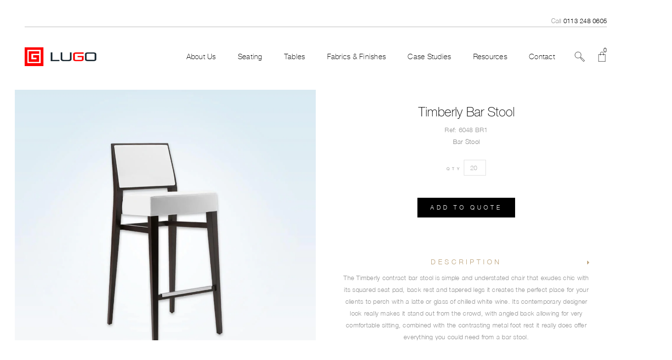

--- FILE ---
content_type: text/html; charset=utf-8
request_url: https://www.lugo.co.uk/products/timberly-bar-stool
body_size: 23711
content:
<!DOCTYPE html>
<!--[if lt IE 7 ]><html class="ie ie6" lang="en"> <![endif]-->
<!--[if IE 7 ]><html class="ie ie7" lang="en"> <![endif]-->
<!--[if IE 8 ]><html class="ie ie8" lang="en"> <![endif]-->
<!--[if (gte IE 9)|!(IE)]><!--><html lang="en"> <!--<![endif]-->
<head>
  <title>
    Contract Bar Stool - Timberly 6048 BR1 | Lugo
  </title>
  
  <meta name="description" content="This minimal contract bar stool exudes chic with its squared seat pad, back rest and tapered legs - a perfect place to perch with a glass of wine." />
  
  <meta charset="utf-8">
  <meta name="viewport" content="width=device-width, initial-scale=1, maximum-scale=1">
  <link rel="icon" href="//www.lugo.co.uk/cdn/shop/t/28/assets/favicon.png?v=136733202521074115431565728795" type="image/png" sizes="16x16">
<script type="application/ld+json">
{
  "@context": "http://schema.org",
  "@type": "Product",
  "description": "The Timberly contract bar stool is simple and understated chair that exudes chic with its squared seat pad, back rest and tapered legs it creates the perfect place for your clients to perch with a latte or glass of chilled white wine. Its contemporary designer look really makes it stand out from the crowd, with angled back allowing for very comfortable sitting, combined with the contrasting metal foot rest it really does offer everything you could need from a bar stool.",
  "name": "Timberly Bar Stool",
  "image": "//www.lugo.co.uk/cdn/shop/products/timberly-bar-stool-6048-BR1-01.jpg?v=1625047960",
  "manufacturer": "Lugo Furniture",
  "brand": "Lugo Furniture",
  "category": "Hotel Bar Stools",
  "sku": "Ref: 6048 BR1",
  "url": "https://www.lugo.co.uk/products/timberly-bar-stool"
}
</script>
  <!-- Preload -->
  <link rel="preload" as="script" href="//www.lugo.co.uk/cdn/shop/t/28/assets/jquery-1.11.3.min.js?v=171470576117159292311565728814">
  <link rel="preload" as="style" href="//www.lugo.co.uk/cdn/shop/t/28/assets/main.scss.css?v=154294911483207608551751288141">
  <link rel="preload" as="script" href="https://www.google-analytics.com/analytics.js">
  <link rel="prefetch" as="script" href="https://cdn.shopify.com/s/javascripts/tricorder/trekkie.storefront.min.js?v=2017.09.05.1">
  <link rel="preload" as="script" href="https://cdn.shopify.com/s/assets/shop_events_listener-acf771159f9849ef6e5265782c99efe8b99406214c96a4373224ecafe285d7bb.js">
  <link rel="preload" as="image"  href="//www.lugo.co.uk/cdn/shop/t/28/assets/h3_cate_1.jpg?v=107205706344920337791676890259">
  <link rel="prefetch" as="image" class="lazyload" src="//www.lugo.co.uk/cdn/shop/t/28/assets/h3_cate_2.jpg?v=164224819817321599971676887258">
  <link rel="prefetch" as="image" class="lazyload" href="//www.lugo.co.uk/cdn/shop/t/28/assets/h3_cate_3.jpg?v=84499955383083244531625681707">
  <link rel="prefetch" as="image" class="lazyload" href="//www.lugo.co.uk/cdn/shop/t/28/assets/h3_cate_4.jpg?v=149366384110856352841625681707">
  <link rel="prefetch" as="image" class="lazyload" href="//www.lugo.co.uk/cdn/shop/t/28/assets/h2_cate_5.jpg?v=7336757147695198471625681329">
  <link rel="prefetch" as="script" href="https://cdn.shopify.com/s/assets/storefront/express_buttons-646307822f46ed653e67b5a23f6b2e4a7f38cb3a0df37b067fd9cc5898551c0c.js">
  <link rel="stylesheet" href="https://maxcdn.bootstrapcdn.com/font-awesome/4.5.0/css/font-awesome.min.css">
  <link rel="preload" as="script" href="//www.lugo.co.uk/cdn/shop/t/28/assets/modernizr-2.8.3.min.js?v=109634222299314521121565728825">
 
  
  <!--[if lt IE 9]>
<script src="//html5shiv.googlecode.com/svn/trunk/html5.js" type="text/javascript"></script>
<![endif]-->

  <!-- Slider -->
  <link href="//www.lugo.co.uk/cdn/shop/t/28/assets/slider.css?v=39922223636987926991565728831" rel="stylesheet" type="text/css" media="all" />
  <!-- Fonts -->
  <link href="//www.lugo.co.uk/cdn/shop/t/28/assets/fonts.css?v=42494599959671585391565728799" rel="stylesheet" type="text/css" media="all" />

  <!-- build:css css/bootstrap.css -->
  <link href="//www.lugo.co.uk/cdn/shop/t/28/assets/bootstrap.scss.css?v=171689824487902715011565728791" rel="stylesheet" type="text/css" media="all" />

  <!-- endbuild -->

  <!-- build:css css/plugins.css -->
  <link href="//www.lugo.co.uk/cdn/shop/t/28/assets/owl.carousel.scss.css?v=25906055662121445751565728826" rel="stylesheet" type="text/css" media="all" />
  <link href="//www.lugo.co.uk/cdn/shop/t/28/assets/swiper.scss.css?v=33145395883500627311565728832" rel="stylesheet" type="text/css" media="all" />
  <link href="//www.lugo.co.uk/cdn/shop/t/28/assets/animate.css?v=2376835607238493311565728786" rel="stylesheet" type="text/css" media="all" />
  <link href="//www.lugo.co.uk/cdn/shop/t/28/assets/swatch.scss.css?v=24519880285954926921751288141" rel="stylesheet" type="text/css" media="all" />

  
  <!-- endbuild -->

  <!-- build:css css/styles.css -->
  <link href="//www.lugo.co.uk/cdn/shop/t/28/assets/main.scss.css?v=154294911483207608551751288141" rel="stylesheet" type="text/css" media="all" />
  <link href="//www.lugo.co.uk/cdn/shop/t/28/assets/custom-nr.scss.css?v=174594229971233422051703114906" rel="stylesheet" type="text/css" media="all" />
  <link href="//www.lugo.co.uk/cdn/shop/t/28/assets/responsive.scss.css?v=178718548997954537451625684319" rel="stylesheet" type="text/css" media="all" />     
  <!-- endbuild -->

  

  <!-- build:js js/vendor.js -->
  <script src="//www.lugo.co.uk/cdn/shop/t/28/assets/jquery-1.11.3.min.js?v=171470576117159292311565728814" type="text/javascript"></script>
  <script src="//www.lugo.co.uk/cdn/shopifycloud/storefront/assets/themes_support/api.jquery-7ab1a3a4.js" type="text/javascript"></script>
  <script src="//www.lugo.co.uk/cdn/shop/t/28/assets/jpreloader.js?v=47250813270035273761565728814" type="text/javascript"></script>
  <script src="//www.lugo.co.uk/cdn/shop/t/28/assets/lazysizes.min.js?v=56805471290311245611625690664" type="text/javascript"></script>

  

  <script>window.SHOW_LOADING = false;</script>
  <script>window.performance && window.performance.mark && window.performance.mark('shopify.content_for_header.start');</script><meta id="shopify-digital-wallet" name="shopify-digital-wallet" content="/14146106/digital_wallets/dialog">
<link rel="alternate" type="application/json+oembed" href="https://www.lugo.co.uk/products/timberly-bar-stool.oembed">
<script async="async" src="/checkouts/internal/preloads.js?locale=en-GB"></script>
<script id="shopify-features" type="application/json">{"accessToken":"2618b1b6e8a17fea633627a14bd72c7f","betas":["rich-media-storefront-analytics"],"domain":"www.lugo.co.uk","predictiveSearch":true,"shopId":14146106,"locale":"en"}</script>
<script>var Shopify = Shopify || {};
Shopify.shop = "lugo-furniture.myshopify.com";
Shopify.locale = "en";
Shopify.currency = {"active":"GBP","rate":"1.0"};
Shopify.country = "GB";
Shopify.theme = {"name":"Lugo Current 18\/11\/2021","id":73313321025,"schema_name":null,"schema_version":null,"theme_store_id":null,"role":"main"};
Shopify.theme.handle = "null";
Shopify.theme.style = {"id":null,"handle":null};
Shopify.cdnHost = "www.lugo.co.uk/cdn";
Shopify.routes = Shopify.routes || {};
Shopify.routes.root = "/";</script>
<script type="module">!function(o){(o.Shopify=o.Shopify||{}).modules=!0}(window);</script>
<script>!function(o){function n(){var o=[];function n(){o.push(Array.prototype.slice.apply(arguments))}return n.q=o,n}var t=o.Shopify=o.Shopify||{};t.loadFeatures=n(),t.autoloadFeatures=n()}(window);</script>
<script id="shop-js-analytics" type="application/json">{"pageType":"product"}</script>
<script defer="defer" async type="module" src="//www.lugo.co.uk/cdn/shopifycloud/shop-js/modules/v2/client.init-shop-cart-sync_C5BV16lS.en.esm.js"></script>
<script defer="defer" async type="module" src="//www.lugo.co.uk/cdn/shopifycloud/shop-js/modules/v2/chunk.common_CygWptCX.esm.js"></script>
<script type="module">
  await import("//www.lugo.co.uk/cdn/shopifycloud/shop-js/modules/v2/client.init-shop-cart-sync_C5BV16lS.en.esm.js");
await import("//www.lugo.co.uk/cdn/shopifycloud/shop-js/modules/v2/chunk.common_CygWptCX.esm.js");

  window.Shopify.SignInWithShop?.initShopCartSync?.({"fedCMEnabled":true,"windoidEnabled":true});

</script>
<script>(function() {
  var isLoaded = false;
  function asyncLoad() {
    if (isLoaded) return;
    isLoaded = true;
    var urls = ["https:\/\/requestquote.w3apps.co\/js\/app.js?shop=lugo-furniture.myshopify.com"];
    for (var i = 0; i < urls.length; i++) {
      var s = document.createElement('script');
      s.type = 'text/javascript';
      s.async = true;
      s.src = urls[i];
      var x = document.getElementsByTagName('script')[0];
      x.parentNode.insertBefore(s, x);
    }
  };
  if(window.attachEvent) {
    window.attachEvent('onload', asyncLoad);
  } else {
    window.addEventListener('load', asyncLoad, false);
  }
})();</script>
<script id="__st">var __st={"a":14146106,"offset":0,"reqid":"86f944f3-d1fb-4163-9d7c-980d38d639a6-1768820114","pageurl":"www.lugo.co.uk\/products\/timberly-bar-stool","u":"fb397c8c3a2b","p":"product","rtyp":"product","rid":9905307527};</script>
<script>window.ShopifyPaypalV4VisibilityTracking = true;</script>
<script id="captcha-bootstrap">!function(){'use strict';const t='contact',e='account',n='new_comment',o=[[t,t],['blogs',n],['comments',n],[t,'customer']],c=[[e,'customer_login'],[e,'guest_login'],[e,'recover_customer_password'],[e,'create_customer']],r=t=>t.map((([t,e])=>`form[action*='/${t}']:not([data-nocaptcha='true']) input[name='form_type'][value='${e}']`)).join(','),a=t=>()=>t?[...document.querySelectorAll(t)].map((t=>t.form)):[];function s(){const t=[...o],e=r(t);return a(e)}const i='password',u='form_key',d=['recaptcha-v3-token','g-recaptcha-response','h-captcha-response',i],f=()=>{try{return window.sessionStorage}catch{return}},m='__shopify_v',_=t=>t.elements[u];function p(t,e,n=!1){try{const o=window.sessionStorage,c=JSON.parse(o.getItem(e)),{data:r}=function(t){const{data:e,action:n}=t;return t[m]||n?{data:e,action:n}:{data:t,action:n}}(c);for(const[e,n]of Object.entries(r))t.elements[e]&&(t.elements[e].value=n);n&&o.removeItem(e)}catch(o){console.error('form repopulation failed',{error:o})}}const l='form_type',E='cptcha';function T(t){t.dataset[E]=!0}const w=window,h=w.document,L='Shopify',v='ce_forms',y='captcha';let A=!1;((t,e)=>{const n=(g='f06e6c50-85a8-45c8-87d0-21a2b65856fe',I='https://cdn.shopify.com/shopifycloud/storefront-forms-hcaptcha/ce_storefront_forms_captcha_hcaptcha.v1.5.2.iife.js',D={infoText:'Protected by hCaptcha',privacyText:'Privacy',termsText:'Terms'},(t,e,n)=>{const o=w[L][v],c=o.bindForm;if(c)return c(t,g,e,D).then(n);var r;o.q.push([[t,g,e,D],n]),r=I,A||(h.body.append(Object.assign(h.createElement('script'),{id:'captcha-provider',async:!0,src:r})),A=!0)});var g,I,D;w[L]=w[L]||{},w[L][v]=w[L][v]||{},w[L][v].q=[],w[L][y]=w[L][y]||{},w[L][y].protect=function(t,e){n(t,void 0,e),T(t)},Object.freeze(w[L][y]),function(t,e,n,w,h,L){const[v,y,A,g]=function(t,e,n){const i=e?o:[],u=t?c:[],d=[...i,...u],f=r(d),m=r(i),_=r(d.filter((([t,e])=>n.includes(e))));return[a(f),a(m),a(_),s()]}(w,h,L),I=t=>{const e=t.target;return e instanceof HTMLFormElement?e:e&&e.form},D=t=>v().includes(t);t.addEventListener('submit',(t=>{const e=I(t);if(!e)return;const n=D(e)&&!e.dataset.hcaptchaBound&&!e.dataset.recaptchaBound,o=_(e),c=g().includes(e)&&(!o||!o.value);(n||c)&&t.preventDefault(),c&&!n&&(function(t){try{if(!f())return;!function(t){const e=f();if(!e)return;const n=_(t);if(!n)return;const o=n.value;o&&e.removeItem(o)}(t);const e=Array.from(Array(32),(()=>Math.random().toString(36)[2])).join('');!function(t,e){_(t)||t.append(Object.assign(document.createElement('input'),{type:'hidden',name:u})),t.elements[u].value=e}(t,e),function(t,e){const n=f();if(!n)return;const o=[...t.querySelectorAll(`input[type='${i}']`)].map((({name:t})=>t)),c=[...d,...o],r={};for(const[a,s]of new FormData(t).entries())c.includes(a)||(r[a]=s);n.setItem(e,JSON.stringify({[m]:1,action:t.action,data:r}))}(t,e)}catch(e){console.error('failed to persist form',e)}}(e),e.submit())}));const S=(t,e)=>{t&&!t.dataset[E]&&(n(t,e.some((e=>e===t))),T(t))};for(const o of['focusin','change'])t.addEventListener(o,(t=>{const e=I(t);D(e)&&S(e,y())}));const B=e.get('form_key'),M=e.get(l),P=B&&M;t.addEventListener('DOMContentLoaded',(()=>{const t=y();if(P)for(const e of t)e.elements[l].value===M&&p(e,B);[...new Set([...A(),...v().filter((t=>'true'===t.dataset.shopifyCaptcha))])].forEach((e=>S(e,t)))}))}(h,new URLSearchParams(w.location.search),n,t,e,['guest_login'])})(!0,!0)}();</script>
<script integrity="sha256-4kQ18oKyAcykRKYeNunJcIwy7WH5gtpwJnB7kiuLZ1E=" data-source-attribution="shopify.loadfeatures" defer="defer" src="//www.lugo.co.uk/cdn/shopifycloud/storefront/assets/storefront/load_feature-a0a9edcb.js" crossorigin="anonymous"></script>
<script data-source-attribution="shopify.dynamic_checkout.dynamic.init">var Shopify=Shopify||{};Shopify.PaymentButton=Shopify.PaymentButton||{isStorefrontPortableWallets:!0,init:function(){window.Shopify.PaymentButton.init=function(){};var t=document.createElement("script");t.src="https://www.lugo.co.uk/cdn/shopifycloud/portable-wallets/latest/portable-wallets.en.js",t.type="module",document.head.appendChild(t)}};
</script>
<script data-source-attribution="shopify.dynamic_checkout.buyer_consent">
  function portableWalletsHideBuyerConsent(e){var t=document.getElementById("shopify-buyer-consent"),n=document.getElementById("shopify-subscription-policy-button");t&&n&&(t.classList.add("hidden"),t.setAttribute("aria-hidden","true"),n.removeEventListener("click",e))}function portableWalletsShowBuyerConsent(e){var t=document.getElementById("shopify-buyer-consent"),n=document.getElementById("shopify-subscription-policy-button");t&&n&&(t.classList.remove("hidden"),t.removeAttribute("aria-hidden"),n.addEventListener("click",e))}window.Shopify?.PaymentButton&&(window.Shopify.PaymentButton.hideBuyerConsent=portableWalletsHideBuyerConsent,window.Shopify.PaymentButton.showBuyerConsent=portableWalletsShowBuyerConsent);
</script>
<script data-source-attribution="shopify.dynamic_checkout.cart.bootstrap">document.addEventListener("DOMContentLoaded",(function(){function t(){return document.querySelector("shopify-accelerated-checkout-cart, shopify-accelerated-checkout")}if(t())Shopify.PaymentButton.init();else{new MutationObserver((function(e,n){t()&&(Shopify.PaymentButton.init(),n.disconnect())})).observe(document.body,{childList:!0,subtree:!0})}}));
</script>

<script>window.performance && window.performance.mark && window.performance.mark('shopify.content_for_header.end');</script>

<script type="text/javascript" src="https://secure.tool3sign.com/js/181287.js"></script>
<noscript><img src="https://secure.tool3sign.com/181287.png" style="display:none;"/></noscript>
<meta name="p:domain_verify" content="2f21af0a769fa0e7c8d59424e9418c2e"/></script>

 <!-- Google tag (gtag.js) -->
<script async src="https://www.googletagmanager.com/gtag/js?id=G-S43V99MWN0"></script>
<script>
  window.dataLayer = window.dataLayer || [];
  function gtag(){dataLayer.push(arguments);}
  gtag('js', new Date());

  gtag('config', 'G-S43V99MWN0');
  </script>

  
<link rel="canonical" href="https://www.lugo.co.uk/products/timberly-bar-stool">
<meta property="og:image" content="https://cdn.shopify.com/s/files/1/1414/6106/products/timberly-bar-stool-6048-BR1-01.jpg?v=1625047960" />
<meta property="og:image:secure_url" content="https://cdn.shopify.com/s/files/1/1414/6106/products/timberly-bar-stool-6048-BR1-01.jpg?v=1625047960" />
<meta property="og:image:width" content="1024" />
<meta property="og:image:height" content="1024" />
<meta property="og:image:alt" content="Timberly white and black bar stool with deep padded cushion and square backrest. Tapered wooden legs and a metal trimmed kick plate" />
<link href="https://monorail-edge.shopifysvc.com" rel="dns-prefetch">
<script>(function(){if ("sendBeacon" in navigator && "performance" in window) {try {var session_token_from_headers = performance.getEntriesByType('navigation')[0].serverTiming.find(x => x.name == '_s').description;} catch {var session_token_from_headers = undefined;}var session_cookie_matches = document.cookie.match(/_shopify_s=([^;]*)/);var session_token_from_cookie = session_cookie_matches && session_cookie_matches.length === 2 ? session_cookie_matches[1] : "";var session_token = session_token_from_headers || session_token_from_cookie || "";function handle_abandonment_event(e) {var entries = performance.getEntries().filter(function(entry) {return /monorail-edge.shopifysvc.com/.test(entry.name);});if (!window.abandonment_tracked && entries.length === 0) {window.abandonment_tracked = true;var currentMs = Date.now();var navigation_start = performance.timing.navigationStart;var payload = {shop_id: 14146106,url: window.location.href,navigation_start,duration: currentMs - navigation_start,session_token,page_type: "product"};window.navigator.sendBeacon("https://monorail-edge.shopifysvc.com/v1/produce", JSON.stringify({schema_id: "online_store_buyer_site_abandonment/1.1",payload: payload,metadata: {event_created_at_ms: currentMs,event_sent_at_ms: currentMs}}));}}window.addEventListener('pagehide', handle_abandonment_event);}}());</script>
<script id="web-pixels-manager-setup">(function e(e,d,r,n,o){if(void 0===o&&(o={}),!Boolean(null===(a=null===(i=window.Shopify)||void 0===i?void 0:i.analytics)||void 0===a?void 0:a.replayQueue)){var i,a;window.Shopify=window.Shopify||{};var t=window.Shopify;t.analytics=t.analytics||{};var s=t.analytics;s.replayQueue=[],s.publish=function(e,d,r){return s.replayQueue.push([e,d,r]),!0};try{self.performance.mark("wpm:start")}catch(e){}var l=function(){var e={modern:/Edge?\/(1{2}[4-9]|1[2-9]\d|[2-9]\d{2}|\d{4,})\.\d+(\.\d+|)|Firefox\/(1{2}[4-9]|1[2-9]\d|[2-9]\d{2}|\d{4,})\.\d+(\.\d+|)|Chrom(ium|e)\/(9{2}|\d{3,})\.\d+(\.\d+|)|(Maci|X1{2}).+ Version\/(15\.\d+|(1[6-9]|[2-9]\d|\d{3,})\.\d+)([,.]\d+|)( \(\w+\)|)( Mobile\/\w+|) Safari\/|Chrome.+OPR\/(9{2}|\d{3,})\.\d+\.\d+|(CPU[ +]OS|iPhone[ +]OS|CPU[ +]iPhone|CPU IPhone OS|CPU iPad OS)[ +]+(15[._]\d+|(1[6-9]|[2-9]\d|\d{3,})[._]\d+)([._]\d+|)|Android:?[ /-](13[3-9]|1[4-9]\d|[2-9]\d{2}|\d{4,})(\.\d+|)(\.\d+|)|Android.+Firefox\/(13[5-9]|1[4-9]\d|[2-9]\d{2}|\d{4,})\.\d+(\.\d+|)|Android.+Chrom(ium|e)\/(13[3-9]|1[4-9]\d|[2-9]\d{2}|\d{4,})\.\d+(\.\d+|)|SamsungBrowser\/([2-9]\d|\d{3,})\.\d+/,legacy:/Edge?\/(1[6-9]|[2-9]\d|\d{3,})\.\d+(\.\d+|)|Firefox\/(5[4-9]|[6-9]\d|\d{3,})\.\d+(\.\d+|)|Chrom(ium|e)\/(5[1-9]|[6-9]\d|\d{3,})\.\d+(\.\d+|)([\d.]+$|.*Safari\/(?![\d.]+ Edge\/[\d.]+$))|(Maci|X1{2}).+ Version\/(10\.\d+|(1[1-9]|[2-9]\d|\d{3,})\.\d+)([,.]\d+|)( \(\w+\)|)( Mobile\/\w+|) Safari\/|Chrome.+OPR\/(3[89]|[4-9]\d|\d{3,})\.\d+\.\d+|(CPU[ +]OS|iPhone[ +]OS|CPU[ +]iPhone|CPU IPhone OS|CPU iPad OS)[ +]+(10[._]\d+|(1[1-9]|[2-9]\d|\d{3,})[._]\d+)([._]\d+|)|Android:?[ /-](13[3-9]|1[4-9]\d|[2-9]\d{2}|\d{4,})(\.\d+|)(\.\d+|)|Mobile Safari.+OPR\/([89]\d|\d{3,})\.\d+\.\d+|Android.+Firefox\/(13[5-9]|1[4-9]\d|[2-9]\d{2}|\d{4,})\.\d+(\.\d+|)|Android.+Chrom(ium|e)\/(13[3-9]|1[4-9]\d|[2-9]\d{2}|\d{4,})\.\d+(\.\d+|)|Android.+(UC? ?Browser|UCWEB|U3)[ /]?(15\.([5-9]|\d{2,})|(1[6-9]|[2-9]\d|\d{3,})\.\d+)\.\d+|SamsungBrowser\/(5\.\d+|([6-9]|\d{2,})\.\d+)|Android.+MQ{2}Browser\/(14(\.(9|\d{2,})|)|(1[5-9]|[2-9]\d|\d{3,})(\.\d+|))(\.\d+|)|K[Aa][Ii]OS\/(3\.\d+|([4-9]|\d{2,})\.\d+)(\.\d+|)/},d=e.modern,r=e.legacy,n=navigator.userAgent;return n.match(d)?"modern":n.match(r)?"legacy":"unknown"}(),u="modern"===l?"modern":"legacy",c=(null!=n?n:{modern:"",legacy:""})[u],f=function(e){return[e.baseUrl,"/wpm","/b",e.hashVersion,"modern"===e.buildTarget?"m":"l",".js"].join("")}({baseUrl:d,hashVersion:r,buildTarget:u}),m=function(e){var d=e.version,r=e.bundleTarget,n=e.surface,o=e.pageUrl,i=e.monorailEndpoint;return{emit:function(e){var a=e.status,t=e.errorMsg,s=(new Date).getTime(),l=JSON.stringify({metadata:{event_sent_at_ms:s},events:[{schema_id:"web_pixels_manager_load/3.1",payload:{version:d,bundle_target:r,page_url:o,status:a,surface:n,error_msg:t},metadata:{event_created_at_ms:s}}]});if(!i)return console&&console.warn&&console.warn("[Web Pixels Manager] No Monorail endpoint provided, skipping logging."),!1;try{return self.navigator.sendBeacon.bind(self.navigator)(i,l)}catch(e){}var u=new XMLHttpRequest;try{return u.open("POST",i,!0),u.setRequestHeader("Content-Type","text/plain"),u.send(l),!0}catch(e){return console&&console.warn&&console.warn("[Web Pixels Manager] Got an unhandled error while logging to Monorail."),!1}}}}({version:r,bundleTarget:l,surface:e.surface,pageUrl:self.location.href,monorailEndpoint:e.monorailEndpoint});try{o.browserTarget=l,function(e){var d=e.src,r=e.async,n=void 0===r||r,o=e.onload,i=e.onerror,a=e.sri,t=e.scriptDataAttributes,s=void 0===t?{}:t,l=document.createElement("script"),u=document.querySelector("head"),c=document.querySelector("body");if(l.async=n,l.src=d,a&&(l.integrity=a,l.crossOrigin="anonymous"),s)for(var f in s)if(Object.prototype.hasOwnProperty.call(s,f))try{l.dataset[f]=s[f]}catch(e){}if(o&&l.addEventListener("load",o),i&&l.addEventListener("error",i),u)u.appendChild(l);else{if(!c)throw new Error("Did not find a head or body element to append the script");c.appendChild(l)}}({src:f,async:!0,onload:function(){if(!function(){var e,d;return Boolean(null===(d=null===(e=window.Shopify)||void 0===e?void 0:e.analytics)||void 0===d?void 0:d.initialized)}()){var d=window.webPixelsManager.init(e)||void 0;if(d){var r=window.Shopify.analytics;r.replayQueue.forEach((function(e){var r=e[0],n=e[1],o=e[2];d.publishCustomEvent(r,n,o)})),r.replayQueue=[],r.publish=d.publishCustomEvent,r.visitor=d.visitor,r.initialized=!0}}},onerror:function(){return m.emit({status:"failed",errorMsg:"".concat(f," has failed to load")})},sri:function(e){var d=/^sha384-[A-Za-z0-9+/=]+$/;return"string"==typeof e&&d.test(e)}(c)?c:"",scriptDataAttributes:o}),m.emit({status:"loading"})}catch(e){m.emit({status:"failed",errorMsg:(null==e?void 0:e.message)||"Unknown error"})}}})({shopId: 14146106,storefrontBaseUrl: "https://www.lugo.co.uk",extensionsBaseUrl: "https://extensions.shopifycdn.com/cdn/shopifycloud/web-pixels-manager",monorailEndpoint: "https://monorail-edge.shopifysvc.com/unstable/produce_batch",surface: "storefront-renderer",enabledBetaFlags: ["2dca8a86"],webPixelsConfigList: [{"id":"1797194101","configuration":"{\"config\":\"{\\\"google_tag_ids\\\":[\\\"G-S43V99MWN0\\\"],\\\"target_country\\\":\\\"ZZ\\\",\\\"gtag_events\\\":[{\\\"type\\\":\\\"begin_checkout\\\",\\\"action_label\\\":\\\"G-S43V99MWN0\\\"},{\\\"type\\\":\\\"search\\\",\\\"action_label\\\":\\\"G-S43V99MWN0\\\"},{\\\"type\\\":\\\"view_item\\\",\\\"action_label\\\":\\\"G-S43V99MWN0\\\"},{\\\"type\\\":\\\"purchase\\\",\\\"action_label\\\":\\\"G-S43V99MWN0\\\"},{\\\"type\\\":\\\"page_view\\\",\\\"action_label\\\":\\\"G-S43V99MWN0\\\"},{\\\"type\\\":\\\"add_payment_info\\\",\\\"action_label\\\":\\\"G-S43V99MWN0\\\"},{\\\"type\\\":\\\"add_to_cart\\\",\\\"action_label\\\":\\\"G-S43V99MWN0\\\"}],\\\"enable_monitoring_mode\\\":false}\"}","eventPayloadVersion":"v1","runtimeContext":"OPEN","scriptVersion":"b2a88bafab3e21179ed38636efcd8a93","type":"APP","apiClientId":1780363,"privacyPurposes":[],"dataSharingAdjustments":{"protectedCustomerApprovalScopes":["read_customer_address","read_customer_email","read_customer_name","read_customer_personal_data","read_customer_phone"]}},{"id":"shopify-app-pixel","configuration":"{}","eventPayloadVersion":"v1","runtimeContext":"STRICT","scriptVersion":"0450","apiClientId":"shopify-pixel","type":"APP","privacyPurposes":["ANALYTICS","MARKETING"]},{"id":"shopify-custom-pixel","eventPayloadVersion":"v1","runtimeContext":"LAX","scriptVersion":"0450","apiClientId":"shopify-pixel","type":"CUSTOM","privacyPurposes":["ANALYTICS","MARKETING"]}],isMerchantRequest: false,initData: {"shop":{"name":"Lugo","paymentSettings":{"currencyCode":"GBP"},"myshopifyDomain":"lugo-furniture.myshopify.com","countryCode":"GB","storefrontUrl":"https:\/\/www.lugo.co.uk"},"customer":null,"cart":null,"checkout":null,"productVariants":[{"price":{"amount":0.0,"currencyCode":"GBP"},"product":{"title":"Timberly Bar Stool","vendor":"Lugo Furniture","id":"9905307527","untranslatedTitle":"Timberly Bar Stool","url":"\/products\/timberly-bar-stool","type":"Bar Stool"},"id":"39223297287","image":{"src":"\/\/www.lugo.co.uk\/cdn\/shop\/products\/timberly-bar-stool-6048-BR1-01.jpg?v=1625047960"},"sku":"Ref: 6048 BR1","title":"Default Title","untranslatedTitle":"Default Title"}],"purchasingCompany":null},},"https://www.lugo.co.uk/cdn","fcfee988w5aeb613cpc8e4bc33m6693e112",{"modern":"","legacy":""},{"shopId":"14146106","storefrontBaseUrl":"https:\/\/www.lugo.co.uk","extensionBaseUrl":"https:\/\/extensions.shopifycdn.com\/cdn\/shopifycloud\/web-pixels-manager","surface":"storefront-renderer","enabledBetaFlags":"[\"2dca8a86\"]","isMerchantRequest":"false","hashVersion":"fcfee988w5aeb613cpc8e4bc33m6693e112","publish":"custom","events":"[[\"page_viewed\",{}],[\"product_viewed\",{\"productVariant\":{\"price\":{\"amount\":0.0,\"currencyCode\":\"GBP\"},\"product\":{\"title\":\"Timberly Bar Stool\",\"vendor\":\"Lugo Furniture\",\"id\":\"9905307527\",\"untranslatedTitle\":\"Timberly Bar Stool\",\"url\":\"\/products\/timberly-bar-stool\",\"type\":\"Bar Stool\"},\"id\":\"39223297287\",\"image\":{\"src\":\"\/\/www.lugo.co.uk\/cdn\/shop\/products\/timberly-bar-stool-6048-BR1-01.jpg?v=1625047960\"},\"sku\":\"Ref: 6048 BR1\",\"title\":\"Default Title\",\"untranslatedTitle\":\"Default Title\"}}]]"});</script><script>
  window.ShopifyAnalytics = window.ShopifyAnalytics || {};
  window.ShopifyAnalytics.meta = window.ShopifyAnalytics.meta || {};
  window.ShopifyAnalytics.meta.currency = 'GBP';
  var meta = {"product":{"id":9905307527,"gid":"gid:\/\/shopify\/Product\/9905307527","vendor":"Lugo Furniture","type":"Bar Stool","handle":"timberly-bar-stool","variants":[{"id":39223297287,"price":0,"name":"Timberly Bar Stool","public_title":null,"sku":"Ref: 6048 BR1"}],"remote":false},"page":{"pageType":"product","resourceType":"product","resourceId":9905307527,"requestId":"86f944f3-d1fb-4163-9d7c-980d38d639a6-1768820114"}};
  for (var attr in meta) {
    window.ShopifyAnalytics.meta[attr] = meta[attr];
  }
</script>
<script class="analytics">
  (function () {
    var customDocumentWrite = function(content) {
      var jquery = null;

      if (window.jQuery) {
        jquery = window.jQuery;
      } else if (window.Checkout && window.Checkout.$) {
        jquery = window.Checkout.$;
      }

      if (jquery) {
        jquery('body').append(content);
      }
    };

    var hasLoggedConversion = function(token) {
      if (token) {
        return document.cookie.indexOf('loggedConversion=' + token) !== -1;
      }
      return false;
    }

    var setCookieIfConversion = function(token) {
      if (token) {
        var twoMonthsFromNow = new Date(Date.now());
        twoMonthsFromNow.setMonth(twoMonthsFromNow.getMonth() + 2);

        document.cookie = 'loggedConversion=' + token + '; expires=' + twoMonthsFromNow;
      }
    }

    var trekkie = window.ShopifyAnalytics.lib = window.trekkie = window.trekkie || [];
    if (trekkie.integrations) {
      return;
    }
    trekkie.methods = [
      'identify',
      'page',
      'ready',
      'track',
      'trackForm',
      'trackLink'
    ];
    trekkie.factory = function(method) {
      return function() {
        var args = Array.prototype.slice.call(arguments);
        args.unshift(method);
        trekkie.push(args);
        return trekkie;
      };
    };
    for (var i = 0; i < trekkie.methods.length; i++) {
      var key = trekkie.methods[i];
      trekkie[key] = trekkie.factory(key);
    }
    trekkie.load = function(config) {
      trekkie.config = config || {};
      trekkie.config.initialDocumentCookie = document.cookie;
      var first = document.getElementsByTagName('script')[0];
      var script = document.createElement('script');
      script.type = 'text/javascript';
      script.onerror = function(e) {
        var scriptFallback = document.createElement('script');
        scriptFallback.type = 'text/javascript';
        scriptFallback.onerror = function(error) {
                var Monorail = {
      produce: function produce(monorailDomain, schemaId, payload) {
        var currentMs = new Date().getTime();
        var event = {
          schema_id: schemaId,
          payload: payload,
          metadata: {
            event_created_at_ms: currentMs,
            event_sent_at_ms: currentMs
          }
        };
        return Monorail.sendRequest("https://" + monorailDomain + "/v1/produce", JSON.stringify(event));
      },
      sendRequest: function sendRequest(endpointUrl, payload) {
        // Try the sendBeacon API
        if (window && window.navigator && typeof window.navigator.sendBeacon === 'function' && typeof window.Blob === 'function' && !Monorail.isIos12()) {
          var blobData = new window.Blob([payload], {
            type: 'text/plain'
          });

          if (window.navigator.sendBeacon(endpointUrl, blobData)) {
            return true;
          } // sendBeacon was not successful

        } // XHR beacon

        var xhr = new XMLHttpRequest();

        try {
          xhr.open('POST', endpointUrl);
          xhr.setRequestHeader('Content-Type', 'text/plain');
          xhr.send(payload);
        } catch (e) {
          console.log(e);
        }

        return false;
      },
      isIos12: function isIos12() {
        return window.navigator.userAgent.lastIndexOf('iPhone; CPU iPhone OS 12_') !== -1 || window.navigator.userAgent.lastIndexOf('iPad; CPU OS 12_') !== -1;
      }
    };
    Monorail.produce('monorail-edge.shopifysvc.com',
      'trekkie_storefront_load_errors/1.1',
      {shop_id: 14146106,
      theme_id: 73313321025,
      app_name: "storefront",
      context_url: window.location.href,
      source_url: "//www.lugo.co.uk/cdn/s/trekkie.storefront.cd680fe47e6c39ca5d5df5f0a32d569bc48c0f27.min.js"});

        };
        scriptFallback.async = true;
        scriptFallback.src = '//www.lugo.co.uk/cdn/s/trekkie.storefront.cd680fe47e6c39ca5d5df5f0a32d569bc48c0f27.min.js';
        first.parentNode.insertBefore(scriptFallback, first);
      };
      script.async = true;
      script.src = '//www.lugo.co.uk/cdn/s/trekkie.storefront.cd680fe47e6c39ca5d5df5f0a32d569bc48c0f27.min.js';
      first.parentNode.insertBefore(script, first);
    };
    trekkie.load(
      {"Trekkie":{"appName":"storefront","development":false,"defaultAttributes":{"shopId":14146106,"isMerchantRequest":null,"themeId":73313321025,"themeCityHash":"4535301852981584649","contentLanguage":"en","currency":"GBP","eventMetadataId":"0bf0e80c-0a35-4dc2-af5f-ff3fce3e9bf9"},"isServerSideCookieWritingEnabled":true,"monorailRegion":"shop_domain","enabledBetaFlags":["65f19447"]},"Session Attribution":{},"S2S":{"facebookCapiEnabled":false,"source":"trekkie-storefront-renderer","apiClientId":580111}}
    );

    var loaded = false;
    trekkie.ready(function() {
      if (loaded) return;
      loaded = true;

      window.ShopifyAnalytics.lib = window.trekkie;

      var originalDocumentWrite = document.write;
      document.write = customDocumentWrite;
      try { window.ShopifyAnalytics.merchantGoogleAnalytics.call(this); } catch(error) {};
      document.write = originalDocumentWrite;

      window.ShopifyAnalytics.lib.page(null,{"pageType":"product","resourceType":"product","resourceId":9905307527,"requestId":"86f944f3-d1fb-4163-9d7c-980d38d639a6-1768820114","shopifyEmitted":true});

      var match = window.location.pathname.match(/checkouts\/(.+)\/(thank_you|post_purchase)/)
      var token = match? match[1]: undefined;
      if (!hasLoggedConversion(token)) {
        setCookieIfConversion(token);
        window.ShopifyAnalytics.lib.track("Viewed Product",{"currency":"GBP","variantId":39223297287,"productId":9905307527,"productGid":"gid:\/\/shopify\/Product\/9905307527","name":"Timberly Bar Stool","price":"0.00","sku":"Ref: 6048 BR1","brand":"Lugo Furniture","variant":null,"category":"Bar Stool","nonInteraction":true,"remote":false},undefined,undefined,{"shopifyEmitted":true});
      window.ShopifyAnalytics.lib.track("monorail:\/\/trekkie_storefront_viewed_product\/1.1",{"currency":"GBP","variantId":39223297287,"productId":9905307527,"productGid":"gid:\/\/shopify\/Product\/9905307527","name":"Timberly Bar Stool","price":"0.00","sku":"Ref: 6048 BR1","brand":"Lugo Furniture","variant":null,"category":"Bar Stool","nonInteraction":true,"remote":false,"referer":"https:\/\/www.lugo.co.uk\/products\/timberly-bar-stool"});
      }
    });


        var eventsListenerScript = document.createElement('script');
        eventsListenerScript.async = true;
        eventsListenerScript.src = "//www.lugo.co.uk/cdn/shopifycloud/storefront/assets/shop_events_listener-3da45d37.js";
        document.getElementsByTagName('head')[0].appendChild(eventsListenerScript);

})();</script>
  <script>
  if (!window.ga || (window.ga && typeof window.ga !== 'function')) {
    window.ga = function ga() {
      (window.ga.q = window.ga.q || []).push(arguments);
      if (window.Shopify && window.Shopify.analytics && typeof window.Shopify.analytics.publish === 'function') {
        window.Shopify.analytics.publish("ga_stub_called", {}, {sendTo: "google_osp_migration"});
      }
      console.error("Shopify's Google Analytics stub called with:", Array.from(arguments), "\nSee https://help.shopify.com/manual/promoting-marketing/pixels/pixel-migration#google for more information.");
    };
    if (window.Shopify && window.Shopify.analytics && typeof window.Shopify.analytics.publish === 'function') {
      window.Shopify.analytics.publish("ga_stub_initialized", {}, {sendTo: "google_osp_migration"});
    }
  }
</script>
<script
  defer
  src="https://www.lugo.co.uk/cdn/shopifycloud/perf-kit/shopify-perf-kit-3.0.4.min.js"
  data-application="storefront-renderer"
  data-shop-id="14146106"
  data-render-region="gcp-us-east1"
  data-page-type="product"
  data-theme-instance-id="73313321025"
  data-theme-name=""
  data-theme-version=""
  data-monorail-region="shop_domain"
  data-resource-timing-sampling-rate="10"
  data-shs="true"
  data-shs-beacon="true"
  data-shs-export-with-fetch="true"
  data-shs-logs-sample-rate="1"
  data-shs-beacon-endpoint="https://www.lugo.co.uk/api/collect"
></script>
</head>


<body id="contract-bar-stool-timberly-6048-br1" class="template-product" >
  
  

<header id="header" class="header header-v1" >
  <div class="main-header">
    <span class="telephone">Call <a class="inherit-style" href="tel:0113 248 0605">0113 248 0605</a></span>
    <div class="main-header">      
            
<div class="logo"><a href="/"><svg version="1.1" id="Layer_1" xmlns="http://www.w3.org/2000/svg" xmlns:xlink="http://www.w3.org/1999/xlink" x="0px" y="0px"
	 width="180px" height="38px" viewBox="0 0 180 38" enable-background="new 0 0 180 38" xml:space="preserve" alt="Lugo Logo">
<g>
	<g>
		<path fill="#FF0000" d="M0,0v37.9h38.1V0H0z M32.5,32H5.4V5h27.2v27H32.5z"/>
	</g>
	<polygon fill="#FF0000" points="29.5,8 8.2,8 8.2,29.5 29.3,29.5 29.3,15.7 17.2,15.7 17.2,21 23.9,21 23.9,24.3 13.6,24.3 
		13.6,13 29.5,13 	"/>
</g>
<path fill="#1D2B34" d="M52.8,10.2h3.4v15.2h14.4V28H52.8V10.2z"/>
<path fill="#1D2B34" d="M88.7,25.4c2,0,3-0.6,3-1.9V10.2h3.4v13.2c0,3-2.1,4.6-6.3,4.6h-9.5c-4.2,0-6.4-1.5-6.4-4.6V10.2h3.4v13.2
	c0,1.3,1,2,3,2H88.7z"/>
<path fill="#1D2B34" d="M122.2,14c0-2.6,2.1-3.8,6.4-3.8h10.2c4.2,0,6.4,1.3,6.4,3.8v10.2c0,2.5-2.1,3.8-6.4,3.8h-10.2
	c-4.2,0-6.4-1.3-6.4-3.8V14L122.2,14z M138.8,25.4c2,0,3-0.4,3-1.2V14c0-0.8-1-1.2-3-1.2h-10.2c-2,0-3,0.4-3,1.2v10.1
	c0,0.8,1,1.2,3,1.2h10.2V25.4z"/>
<path fill="#FF0000" d="M119.6,18.3v-0.9h-12.4v2.5h8.9v4.4c0,0.8-1,1.2-3.1,1.2h-8.2c-2.1,0-3.1-0.4-3.1-1.2V14.1
	c0-0.8,1-1.2,3.1-1.2h14.6v-2.7h-14.6c-4.4,0-6.6,1.3-6.6,3.9v10.1c0,2.6,2.2,3.8,6.6,3.8h8.2c4.4,0,6.6-1.3,6.6-3.8V18.3
	L119.6,18.3z"/>
</svg></a></div>
      
      <div class="header-right">
        <a href="#" class="button-toggle toggle-mainmenu" data-toggle="nr-mainmenu">
          <div class="nr-menu-bar">
            <span class="menu-bar"></span>
            <span class="menu-bar"></span>
            <span class="menu-bar"></span>
          </div>
          <span class="icon icon-arrows-slim-up"></span>
        </a>
        <a href="#" class="button-toggle toggle-cart" data-toggle="nr-cart-header">
          <div class="cart-number">
            <span class="icon icon-ecommerce-bag"></span>
            <span class="number-cart">0</span>
          </div>
          <span class="icon icon-arrows-slim-up"></span> 
        </a>
        
        <a href="#" class="button-toggle toggle-searchform" data-toggle="nr-search-head">
         <span class="icon icon-basic-magnifier"></span>
          <span class="icon icon-arrows-slim-up"></span>
        </a>
        <nav class="navigation-north-2">
          <ul>
            
            
            
                        

            
                        
            
                        
            
                        
            
                        
            
            
            
            
                        
            
                        
            
                        
            
                        
            
            
            
            
            <li class="menu-item-has-children">
              <a href="/pages/about-us" title="">About Us</a>
              <ul class="sub-menu">
                
                <li><a href="/pages/history" title="">History</a></li>

                
                <li><a href="/pages/quality" title="">Quality</a></li>

                
                <li><a href="/pages/sustainability" title="">Sustainability</a></li>

                
                <li><a href="/pages/manufacturing" title="">Manufacturing</a></li>

                
                <li><a href="/pages/careers" title="">Careers</a></li>

                
                <li><a href="/pages/our-clients" title="">Our Clients</a></li>

                
              </ul>
            </li>
            
            
            
            
            
                        

            
                        
            
                        
            
                        
            
                        
            
            
            
            
                        
            
                        
            
                        
            
                        
            
            
            <li >
              <a href="/pages/hotel-seating">
                Seating
              </a>
              <div class="sub-menu-lever megamenu" >
                <div class="row">
                  <div class="col-md-3 col-sm-3">
                    <div class="sub-megamenu">
                      <div class="item-menu">
                        <div class="megaMenuTitle">Chairs</div>
                        <ul>
                          
                          <li><a href="/collections/restaurant-chairs">Restaurant Chairs</a></li>
                          
                          <li><a href="/collections/armchairs">Armchairs</a></li>
                          
                          <li><a href="/collections/desk-chairs">Desk Chairs</a></li>
                          
                        </ul>
                      </div>
                    </div>
                  </div>
                  <div class="col-md-3 col-sm-3">
                    <div class="sub-megamenu">
                      <div class="item-menu">
                        <div class="megaMenuTitle">Lounge Chairs</div>
                        <ul>
                          
                          <li><a href="/collections/lounge-chairs">Lounge Chairs</a></li>
                          
                          <li><a href="/collections/tub-chairs">Tub Chairs</a></li>
                          
                          <li><a href="/collections/accent-chairs">Accent Chairs</a></li>
                          
                        </ul>
                      </div>
                    </div>
                  </div>
                  <div class="col-md-3 col-sm-3">
                    <div class="sub-megamenu">
                      <div class="item-menu">
                        <div class="megaMenuTitle">Stools & Ottomans</div>
                        <ul>
                          
                          <li><a href="/collections/bar-stools">Bar Stools</a></li>
                          
                          <li><a href="/collections/ottomans">Ottomans</a></li>
                          
                        </ul>
                      </div>
                    </div>
                  </div>
                  <div class="col-md-3 col-sm-3">
                    <div class="sub-megamenu">
                      <div class="item-menu">
                        <div class="megaMenuTitle">Sofas & Banquette</div>
                        <ul>
                          
                          <li><a href="/collections/sofas">Sofas</a></li>
                          
                          <li><a href="/collections/sofa-beds">Sofa Beds</a></li>
                          
                          <li><a href="/collections/chaise-longue">Chaise Longue</a></li>
                          
                          <li><a href="/pages/banquette-seating">Banquette Seating</a></li>
                          
                        </ul>
                      </div>
                    </div>
                  </div>
                </div>
              </div>
            </li>
            
            
            
                        

            
                        
            
                        
            
                        
            
                        
            
            
            
            
                        
            
                        
            
                        
            
                        
            
            
            
            
            <li class="menu-item-has-children">
              <a href="/pages/hotel-restaurant-tables" title="">Tables</a>
              <ul class="sub-menu">
                
                <li><a href="/collections/restaurant-tables" title="">Dining Tables</a></li>

                
                <li><a href="/collections/bar-tables" title="">Bar Tables</a></li>

                
                <li><a href="/collections/coffee-tables" title="">Coffee Tables</a></li>

                
                <li><a href="/collections/poseur-tables" title="">Poseur Tables</a></li>

                
                <li><a href="/collections/console-tables" title="">Console Tables</a></li>

                
                <li><a href="/collections/side-tables" title="">Side Tables</a></li>

                
                <li><a href="/collections/conference-tables" title="">Conference Tables</a></li>

                
                <li><a href="/collections/contract-tables" title="">View All Tables</a></li>

                
              </ul>
            </li>
            
            
            
            
            
                        

            
                        
            
                        
            
                        
            
                        
            
            
            
            
                        
            
                        
            
                        
            
                        
            
            
            
            
            <li >
              <a href="/pages/fabrics-finishes">
                Fabrics & Finishes
              </a>
            </li>
            
            
            
            
            
                        

            
                        
            
                        
            
                        
            
                        
            
            
            
            
                        
            
                        
            
                        
            
                        
            
            
            
            
            <li >
              <a href="/blogs/case-studies">
                Case Studies
              </a>
            </li>
            
            
            
            
            
                        

            
                        
            
                        
            
                        
            
                        
            
            
            
            
                        
            
                        
            
                        
            
                        
            
            
            
            
            <li class="menu-item-has-children">
              <a href="#" title="">Resources</a>
              <ul class="sub-menu">
                
                <li><a href="/blogs/blog" title="">Blog</a></li>

                
                <li><a href="/pages/literature" title="">Literature</a></li>

                
                <li><a href="https://www.lugo.co.uk/pages/the-difference-between-bespoke-and-custom-furniture" title="">The Difference Between Bespoke and Custom Hospitality Furniture</a></li>

                
                <li><a href="https://www.lugo.co.uk/pages/bespoke-furniture-design-process" title="">Bespoke Furniture Design Process</a></li>

                
              </ul>
            </li>
            
            
            
            
            
                        

            
                        
            
                        
            
                        
            
                        
            
            
            
            
                        
            
                        
            
                        
            
                        
            
            
            
            
            <li >
              <a href="/pages/contact-us">
                Contact
              </a>
            </li>
            
            
            
             

          </ul>
        </nav>
      </div>
    </div>
  </div>
  <!-- /.main-header -->
  <div class="toggle-header">
    
<div id="nr-account" class="nr-account fullheight not-logged-in">
  <div class="ts-my-account">
    <div class="inner-my-acount">
      <div id="ts-login-form" class="ts-login-form ts-my-account-form show slide">
        
        <div class="inner-login">
          <span class="title">Login</span>
          <form method="post" action="/account/login" id="customer_login" accept-charset="UTF-8" data-login-with-shop-sign-in="true"><input type="hidden" name="form_type" value="customer_login" /><input type="hidden" name="utf8" value="✓" />
          
          <div class="form-group">
            <label>Email * </label>
            <input type="text" class="form-control" name="customer[email]" id="email">
          </div>
          <div class="form-group">
            <label >Password * </label>
            <input type="password" class="form-control" name="customer[password]" id="password">
          </div>
          <button type="submit" class="btn btn-login">Login</button>
         
          <a href="/account/register" class="ts-register"> Register ?</a>
          </form>
        </div>
        
      </div>
      <!-- /.ts-login-form -->
      <!-- /ts-register-form -->
    </div>
    <!-- /.inner-my-acount -->
  </div>
  <!-- /.ts-my-account -->
</div>
    <!-- /.content-inner -->
    <div id="nr-search-head" class="nr-search-head fullheight just-hidden" >
  <div class="ts-serch-inner">
    <form class="ts-search-form search-form" action="/search" method="get"  >
      <input type="search" placeholder="Search here..." class="search" name="q" value="" aria-label="Translation missing: en.general.search.placeholder">
      <span><button type="submit" class="search-submit"><i class="icon icon-arrows-slide-right2"></i></button></span>
    </form>
  </div>
</div>
    <div id="nr-mainmenu" class="nr-mainmenu fullheight" >
      <div class="ts-mainmenu-inner">
        <nav class="navigation-north">
          <div class="toggle-dropdown-menu">
            <ul>
              
              
              
              
              
              <li class="lever0 item-toggle-dropdown has-sub">
                <a href="/pages/about-us">
                  About Us
                </a>
                <div  class="item-toggle-menu">
                  <ul class="sub-menu">
                    
                    <li><a href="/pages/history" title="">History</a></li>
                    
                    <li><a href="/pages/quality" title="">Quality</a></li>
                    
                    <li><a href="/pages/sustainability" title="">Sustainability</a></li>
                    
                    <li><a href="/pages/manufacturing" title="">Manufacturing</a></li>
                    
                    <li><a href="/pages/careers" title="">Careers</a></li>
                    
                    <li><a href="/pages/our-clients" title="">Our Clients</a></li>
                    
                   
                  </ul>
                </div>
              </li>
              
              
              
              
              
              <li class="lever0">
                <a href="/pages/hotel-seating">
                  Seating
                </a>
              </li>
              
              
              
              
              
              <li class="lever0 item-toggle-dropdown has-sub">
                <a href="/pages/hotel-restaurant-tables">
                  Tables
                </a>
                <div  class="item-toggle-menu">
                  <ul class="sub-menu">
                    
                    <li><a href="/collections/restaurant-tables" title="">Dining Tables</a></li>
                    
                    <li><a href="/collections/bar-tables" title="">Bar Tables</a></li>
                    
                    <li><a href="/collections/coffee-tables" title="">Coffee Tables</a></li>
                    
                    <li><a href="/collections/poseur-tables" title="">Poseur Tables</a></li>
                    
                    <li><a href="/collections/console-tables" title="">Console Tables</a></li>
                    
                    <li><a href="/collections/side-tables" title="">Side Tables</a></li>
                    
                    <li><a href="/collections/conference-tables" title="">Conference Tables</a></li>
                    
                    <li><a href="/collections/contract-tables" title="">View All Tables</a></li>
                    
                   
                  </ul>
                </div>
              </li>
              
              
              
              
              
              <li class="lever0">
                <a href="/pages/fabrics-finishes">
                  Fabrics & Finishes
                </a>
              </li>
              
              
              
              
              
              <li class="lever0">
                <a href="/blogs/case-studies">
                  Case Studies
                </a>
              </li>
              
              
              
              
              
              <li class="lever0 item-toggle-dropdown has-sub">
                <a href="#">
                  Resources
                </a>
                <div  class="item-toggle-menu">
                  <ul class="sub-menu">
                    
                    <li><a href="/blogs/blog" title="">Blog</a></li>
                    
                    <li><a href="/pages/literature" title="">Literature</a></li>
                    
                    <li><a href="https://www.lugo.co.uk/pages/the-difference-between-bespoke-and-custom-furniture" title="">The Difference Between Bespoke and Custom Hospitality Furniture</a></li>
                    
                    <li><a href="https://www.lugo.co.uk/pages/bespoke-furniture-design-process" title="">Bespoke Furniture Design Process</a></li>
                    
                   
                  </ul>
                </div>
              </li>
              
              
              
              
              
              <li class="lever0">
                <a href="/pages/contact-us">
                  Contact
                </a>
              </li>
              
               

            </ul>
          </div>
        </nav>
        <div class="ts-newsletter hidden">
          <div class="megaMenuTitle">Subscribe our newletters</div>
          <form  class="form-newsletter">
            <input type="text" placeholder="Your email address...">
            <span><button type="submit">SUBMIT</button></span>
          </form>
        </div>

      </div>
      <!-- /.ts-mainmenu-inner -->
    </div>
    <!-- /nr-mainmenu -->
    <div id="nr-cart-header" class="nr-cart-header fullheight">
  <div class="widget shoping-cart-widget">
    <div class="shoppingCartWidget">Your Quote</div>
    <div class="widget_shopping_cart_content">

      <span class="text-muted margin-top-20 block">Quote is empty</span>

      <ul class="cart_list product_list_widget item" id="cart-item-">

                        
      </ul>
      <p class="total"><strong>Total:</strong> <span class="amount">£0.00</span></p>
      <p class="buttons">
        <a class="button wc-forward" href="/cart">View/Edit Quote</a>
        
        <a href="/apps/request-quote?page=request" class="button checkout wc-forward">Request A Quote</a>
      </p>
    </div>
  </div>
</div>
  </div>
  <!-- /.toggle-header -->
</header>






  <main class="wrapper main-content ">       
    <meta content="Timberly Bar Stool">

  <meta content="https://www.lugo.co.uk/products/timberly-bar-stool">
  <meta content="//www.lugo.co.uk/cdn/shop/products/timberly-bar-stool-6048-BR1-01_grande.jpg?v=1625047960">


  <div class="container">
    <div class="row no-margin">
      <div id="product-9905307527" class="product-single product-inner-fix">
        <div class="col-md-6 no-padding">

          <div class="product-media">        
            <div class="more-views owl-carousel-play">
              <div class="owl-carousel owl-theme" data-loop="false" data-margin="10" data-items="1" data-dots="true" data-lazyLoad="true" data-nav="false" data-autoHeight="false" >
                
                
                  
                    <img class="product-featured-image" src="//www.lugo.co.uk/cdn/shop/products/timberly-bar-stool-6048-BR1-01_1024x1024.jpg?v=1625047960" alt="Timberly white and black bar stool with deep padded cushion and square backrest. Tapered wooden legs and a metal trimmed kick plate">
                  </a>
                
                
                
                  
                    <img  src="//www.lugo.co.uk/cdn/shop/products/timberly-bar-stool-6048-BR1-02_1024x1024.jpg?v=1625047971" alt="Timberly white and black bar stool with deep padded cushion and square backrest. Tapered wooden legs and a metal trimmed kick plate - Designers Image">
                  </a>
                
                
              </div>
            </div>                
          </div>


        </div>
        <div class="col-md-6 no-padding">
          <div class="product-details-wrapper" >
            <meta content="GBP">
            <link href="http://schema.org/InStock">
            <h1 class="product-name">
              <a href="/products/timberly-bar-stool" title=" Timberly Bar Stool"> Timberly Bar Stool</a>
            </h1><!-- /.product-name -->
            <span class="variant-sku"></span>

            <div class="product-status">
              Bar Stool
            </div><!-- /.product-status -->
            <span class="xprice hidden">
              £0.00
            </span>

            <div class="product-actions-wrapper">
              <form action="/cart/add" method="post" enctype="multipart/form-data" id="AddToCartForm">
                <div class="product-signle-options clearfix">
                  <select name="id" id="productSelect" class="single-option-selector">
                    
                    

                    <option  selected="selected"  data-sku="Ref: 6048 BR1" value="39223297287">Default Title </option>

                    
                    
                  </select>
                  <div class="product-single-quantity is-hidden">
                    <label for="Quantity">Qty</label>
                    <input  type="text" id="Quantity" name="quantity" value="20" min="20" class="quantity-selector">
                  </div>
                </div>

                <div class="product-list-actions"> 

                  <div class="product-single-prices product-price">
                    <label id="ProductPrice" class="price">
                      £0.00
                    </label>

                    
                  </div>


                  
                  <button type="submit"  name="add" id="AddToCart" class="btn btn-lg btn-primary add-to-cart btn-addToCart2">
                    <span id="AddToCartText" >Add to Quote</span>
                  </button>
                  


                </div><!-- /.product-list-actions -->

              </form>
              
            </div><!-- /.product-actions-wrapper -->
            
            
            
            
            
            
            
            <div class="woocommerce-tab-accordion" data-active_panel="0">
              
              <div class="tab-title">Description</div>
              <div id="tab-description" class="panel entry-content product-descript">
                <div itemprop="description"><p class="p1">The Timberly contract bar stool is simple and understated chair that exudes chic with its squared seat pad, back rest and tapered legs it creates the perfect place for your clients to perch with a latte or glass of chilled white wine. Its contemporary designer look really makes it stand out from the crowd, with angled back allowing for very comfortable sitting, combined with the contrasting metal foot rest it really does offer everything you could need from a bar stool.</p> </div>
              </div>
              
              
              
              <div class="tab-title">Dimensions</div>
              <div id="tab-dimensions" class="panel entry-content product-dimensions">
                <p itemprop="dimensions"><table>
  <tr>
    <th><img src="https://cdn.shopify.com/s/files/1/1414/6106/files/height.png?12626857533912719426" alt="Height" border=0 height=40 width=40></img></th>
    <th><img src="https://cdn.shopify.com/s/files/1/1414/6106/files/width.png?12626857533912719426" alt="Width" border=0 height=40 width=40></img></th>
    <th><img src="https://cdn.shopify.com/s/files/1/1414/6106/files/depth.png?12626857533912719426" alt="Depth" border=0 height=40 width=40></img></th>
<th><img src="https://cdn.shopify.com/s/files/1/1414/6106/files/seat-height.png?14021323508494226460" alt="Seat Height" border=0 height=40 width=40></img></th>
  </tr>
  <tr>
    <td>1040mm</td>
    <td>450mm</td>
    <td>510mm</td>
    <td>780mm</td>
  </tr>
</table>
 </p>
              </div>
              
              
              
              
              
              <div class="tab-title">Fabrics & Finishes</div>
              <div id="tab-additional_information">
                <p class="fabricsFinishesSubHeading">Seating</p> <p>You can choose all the <a href="/pages/fabrics-finishes" target="_blank"> fabrics and finishes</a> to build your Lugo furniture. By adding a few additional features such as piping, buttoning or simply contrasting fabrics you can truly create a piece unique to you.</p> <p class="fabricsFinishesSubHeading">Tables</p> <p>All of our table ranges are available in a number of heights with various table tops. Most bases can hold a round or square top and all of our ranges can be customised further with a choice of <a href="/pages/fabrics-finishes" target="_blank"> stains</a>, creating a truly individual piece to compliment your interior design. </p> <p class="fabricsFinishesSubHeading">Beds & Headboards</p> <p>Our beds and headboards can be customised to suit your design needs. Options such as headboard size and height are available for you to select. Additional headboard features such as piping and stud detailing can also be added. Choose from our range of <a href="/pages/fabrics-finishes" target="_blank"> fabrics and finishes</a> to complete your bed or headboard design.</p><hr> <p> Once we receive your quote request our customer service team will be in touch to discuss your individual requirements.</p>
              </div>
              
              
            </div>
            
            
            <style type="text/css">
              .product_note {
                background-color:#f0f0f0;
                text-align: center;
                padding: 10px;
                margin-bottom: 10px;
                background-image: url("https://cdn.shopify.com/s/files/1/1414/6106/files/bespoke-bg.png?2336445097742982880");
               
              }
              .product_note .engoc-title {
                color: #000000;
                text-transform: uppercase;
                padding: 10px;
                position: relative;
                font-family: 'HelveticaNeue-Thin';
                letter-spacing: 5px;
                font-size: 14px;
                margin-top: 0;
                margin-bottom: 15px;
                font-weight: 500;
                line-height: 1.1;
              }
              .product_note .engoc-title:after {
                  content: "";
                  position: absolute;
                  width: 0;
                  height: 0;
                  border-top: 1px solid #000;
                  bottom: 0;
                  left: 50%;
                  display: block;
                  width: 50px;
                  transform: translateX(-50%);
              }
              .product_note p.p_note {
                color: #898989;
              }
              .product_note p .p_btn1 {
                background-color: #000000; color: #ffffff;
                letter-spacing: 5px; 
                text-transform: uppercase;
                font-size: 12px;
                
              }
              .product_note p .p_btn2 {
                background-color: #998e8a; color: #ffffff;
                letter-spacing: 5px; 
                text-transform: uppercase;
                font-size: 12px;
                
              }
              .product_note p .p_btn {
                display: inline-block;
                padding: 5px 20px;
                margin-right: 10px;
                margin-top: 10px;
              }
              .product_note p .p_btn:hover {
                  color: #fff;
                  background-color: #bda47d;
                  border-color: #bda47d;
              }
            </style>
            <div class="product_note">
              <div class="engoc-title">Bespoke Design</div>
              <p class="p_note">If you have a specific design in mind we can help make it a reality. From design to manufacture we take your initial concept and create a bespoke piece to your specification.</p>
              <p>
                <a href="/pages/the-difference-between-bespoke-and-custom-furniture" title="Find out More" class="p_btn p_btn1">Find out More</a>
                <a href="/pages/contact-us" title="Contact Us" class="p_btn p_btn2">Contact Us</a>
              </p>
            </div>
            
            
            
            <div class="product_meta">
              
              <span class="posted_in">Category: 
                <a href="/collections/bar-stools" title="Hotel Bar Stools">Hotel Bar Stools</a>
                </span>
              
              
            </div>
            
            <div class="product-share">
              <span>Share this product</span>
              <ul>
                


            


<li><a  href="//twitter.com/share?text=Timberly%20Bar%20Stool&amp;url=https://www.lugo.co.uk/products/timberly-bar-stool" data-toggle="tooltip" title="Twitter"><i class="fa fa-twitter"></i></a></li>

  
<li><a href="//www.facebook.com/sharer.php?u=https://www.lugo.co.uk/products/timberly-bar-stool" data-toggle="tooltip" title="Facebook"><i class="fa fa-facebook"></i></a></li>





<li><a  href="//www.pinterest.co.uk/pin/create/button/?url=https://www.lugo.co.uk/products/timberly-bar-stool&amp;media=http://www.lugo.co.uk/cdn/shop/products/timberly-bar-stool-6048-BR1-01_1024x1024.jpg?v=1625047960&amp;description=Timberly%20Bar%20Stool" data-toggle="tooltip" title="Pinterest"><i class="fa fa-pinterest"></i></a></li>



              </ul>
            </div>
            
          </div><!-- /.product-details-wrapper -->
        </div>
      </div>


    </div>

    
    






<div class="relared-products margin-bottom-30">
  <div class="relared-products-header relared-products-header margin-bottom-70 margin-top-70 center">
    <div class="relatedProducts">Related Products</div>
  </div>

  <div class="products  owl-carousel" data-items="4" data-magin="0">

    
    
    
    
    

    <div class="item product-grid">
      






 

<div class="product product-grid product-item clearfix">
  <div data-id="product-9850826247" class="product-inner" data-publish-date="2016-10-03 14:02:00 +0100">
    <div class="product-media ">
      <div class="product-thumbnail">
        <a href="/products/alaska-bar-stool" title="">
          <img class="product-featured-image" src="//www.lugo.co.uk/cdn/shop/products/alaska-bar-stool-6002-BR1-01_large.jpg?v=1625056727" alt="Alaska sage green bar stool with upholstered seat and backrest with a show wood trim ">

               
          

               
          
          <img src="//www.lugo.co.uk/cdn/shop/products/alaska-bar-stool-6002-BR1-02_large.jpg?v=1625056735" alt="Alaska sage green bar stool with upholstered seat and backrest with a show wood trim ">   
          

          

        </a>
      </div><!-- /.product-thumbnail -->
      

      <div class="product-hover">
        <div class="product-actions">
          
          <a href="javascript:void(0)" data-id="alaska-bar-stool" class="awe-button product-quick-view btn-quickview" data-toggle="tooltip" data-placement="left" title="Quick view">
            <i class="line quickview"></i>
          </a>
          <form action="/cart/add" method="post" class="variants AddToCartForm-9850826247" enctype="multipart/form-data">    
            

                  
            <input type="hidden" name="id" value="38498542855" />           
            <a class="btn-addToCart  product-add-cart" data-toggle="tooltip" data-placement="left" title="Add to Quote" href="javascript:void(0)" ><i class="line addcart"></i></a>
            

            
          </form>  
        </div>
      </div><!-- /.product-hover -->
      
      
      
      

    </div><!-- /.product-media -->

    <div class="product-body">
      <div class="product-name">

        <a href="/products/alaska-bar-stool" title="Alaska Bar Stool" >Alaska Bar Stool</a> 
      </div><!-- /.product-product -->



      <div class="product-price">
        <span class="amout">

          
          <span >£0.00</span>
          
        </span>

      </div><!-- /.product-price -->
      <a class="ts-viewdetail" href="/products/alaska-bar-stool"><span class="icon icon-arrows-slim-right"></span></a>
    </div><!-- /.product-body -->


  </div>

</div><!-- /.product -->


    </div>

    
    
    
    
    

    <div class="item product-grid">
      






 

<div class="product product-grid product-item clearfix">
  <div data-id="product-86843260947" class="product-inner" data-publish-date="2016-10-03 14:02:00 +0100">
    <div class="product-media ">
      <div class="product-thumbnail">
        <a href="/products/ariel-bar-stool" title="">
          <img class="product-featured-image" src="//www.lugo.co.uk/cdn/shop/products/ariel-bar-stool_large.jpg?v=1625046595" alt="Ariel blue bar stool with upholstered back and faux leather seat pad">

               
          

               
          
          <img src="//www.lugo.co.uk/cdn/shop/products/ariel-bar-stool-6057-BR1-02_large.jpg?v=1625046601" alt="Ariel blue bar stool with upholstered back and faux leather seat pad">   
          

          

        </a>
      </div><!-- /.product-thumbnail -->
      

      <div class="product-hover">
        <div class="product-actions">
          
          <a href="javascript:void(0)" data-id="ariel-bar-stool" class="awe-button product-quick-view btn-quickview" data-toggle="tooltip" data-placement="left" title="Quick view">
            <i class="line quickview"></i>
          </a>
          <form action="/cart/add" method="post" class="variants AddToCartForm-86843260947" enctype="multipart/form-data">    
            

                  
            <input type="hidden" name="id" value="748086067219" />           
            <a class="btn-addToCart  product-add-cart" data-toggle="tooltip" data-placement="left" title="Add to Quote" href="javascript:void(0)" ><i class="line addcart"></i></a>
            

            
          </form>  
        </div>
      </div><!-- /.product-hover -->
      
      
      
      

    </div><!-- /.product-media -->

    <div class="product-body">
      <div class="product-name">

        <a href="/products/ariel-bar-stool" title="Ariel Bar Stool" >Ariel Bar Stool</a> 
      </div><!-- /.product-product -->



      <div class="product-price">
        <span class="amout">

          
          <span >£0.00</span>
          
        </span>

      </div><!-- /.product-price -->
      <a class="ts-viewdetail" href="/products/ariel-bar-stool"><span class="icon icon-arrows-slim-right"></span></a>
    </div><!-- /.product-body -->


  </div>

</div><!-- /.product -->


    </div>

    
    
    
    
    

    <div class="item product-grid">
      






 

<div class="product product-grid product-item clearfix">
  <div data-id="product-9850928199" class="product-inner" data-publish-date="2016-10-03 14:02:00 +0100">
    <div class="product-media ">
      <div class="product-thumbnail">
        <a href="/products/arisa-bar-stool" title="">
          <img class="product-featured-image" src="//www.lugo.co.uk/cdn/shop/products/arisa-bar-stool-SG01-BR1-01_large.jpg?v=1625056455" alt="Arisa brown velvet bar stool with timber legs and a metal kick plate">

               
          

               
          
          <img src="//www.lugo.co.uk/cdn/shop/products/arisa-bar-stool-SG01-BR1-02_large.jpg?v=1625056463" alt="Arisa brown velvet bar stool with timber legs and a metal kick plate">   
          

          

        </a>
      </div><!-- /.product-thumbnail -->
      

      <div class="product-hover">
        <div class="product-actions">
          
          <a href="javascript:void(0)" data-id="arisa-bar-stool" class="awe-button product-quick-view btn-quickview" data-toggle="tooltip" data-placement="left" title="Quick view">
            <i class="line quickview"></i>
          </a>
          <form action="/cart/add" method="post" class="variants AddToCartForm-9850928199" enctype="multipart/form-data">    
            

                  
            <input type="hidden" name="id" value="38499706055" />           
            <a class="btn-addToCart  product-add-cart" data-toggle="tooltip" data-placement="left" title="Add to Quote" href="javascript:void(0)" ><i class="line addcart"></i></a>
            

            
          </form>  
        </div>
      </div><!-- /.product-hover -->
      
      
      
      

    </div><!-- /.product-media -->

    <div class="product-body">
      <div class="product-name">

        <a href="/products/arisa-bar-stool" title="Arisa Bar Stool" >Arisa Bar Stool</a> 
      </div><!-- /.product-product -->



      <div class="product-price">
        <span class="amout">

          
          <span >£0.00</span>
          
        </span>

      </div><!-- /.product-price -->
      <a class="ts-viewdetail" href="/products/arisa-bar-stool"><span class="icon icon-arrows-slim-right"></span></a>
    </div><!-- /.product-body -->


  </div>

</div><!-- /.product -->


    </div>

    
    
    
    
    

    <div class="item product-grid">
      






 

<div class="product product-grid product-item clearfix">
  <div data-id="product-9862034951" class="product-inner" data-publish-date="2016-10-03 14:02:00 +0100">
    <div class="product-media ">
      <div class="product-thumbnail">
        <a href="/products/austin-bar-stool" title="">
          <img class="product-featured-image" src="//www.lugo.co.uk/cdn/shop/products/austin-bar-stool-6035-BR1-01_large.jpg?v=1625050090" alt="Austin charcoal grey faux leather bar stools with backrest cut out detail ">

               
          

               
          
          <img src="//www.lugo.co.uk/cdn/shop/products/austin-bar-stool-6035-BR1-02_large.jpg?v=1625050101" alt="Austin charcoal grey faux leather bar stools with backrest cut out detail ">   
          

          

        </a>
      </div><!-- /.product-thumbnail -->
      

      <div class="product-hover">
        <div class="product-actions">
          
          <a href="javascript:void(0)" data-id="austin-bar-stool" class="awe-button product-quick-view btn-quickview" data-toggle="tooltip" data-placement="left" title="Quick view">
            <i class="line quickview"></i>
          </a>
          <form action="/cart/add" method="post" class="variants AddToCartForm-9862034951" enctype="multipart/form-data">    
            

                  
            <input type="hidden" name="id" value="38706696839" />           
            <a class="btn-addToCart  product-add-cart" data-toggle="tooltip" data-placement="left" title="Add to Quote" href="javascript:void(0)" ><i class="line addcart"></i></a>
            

            
          </form>  
        </div>
      </div><!-- /.product-hover -->
      
      
      
      

    </div><!-- /.product-media -->

    <div class="product-body">
      <div class="product-name">

        <a href="/products/austin-bar-stool" title="Austin Bar Stool" >Austin Bar Stool</a> 
      </div><!-- /.product-product -->



      <div class="product-price">
        <span class="amout">

          
          <span >£0.00</span>
          
        </span>

      </div><!-- /.product-price -->
      <a class="ts-viewdetail" href="/products/austin-bar-stool"><span class="icon icon-arrows-slim-right"></span></a>
    </div><!-- /.product-body -->


  </div>

</div><!-- /.product -->


    </div>

    
    
    
    
    

    <div class="item product-grid">
      






 

<div class="product product-grid product-item clearfix">
  <div data-id="product-9905241159" class="product-inner" data-publish-date="2016-10-03 14:02:00 +0100">
    <div class="product-media ">
      <div class="product-thumbnail">
        <a href="/products/bohemia-bar-stool" title="">
          <img class="product-featured-image" src="//www.lugo.co.uk/cdn/shop/products/bohemia-bar-stool-6053-BR1-01_large.jpg?v=1625048356" alt="Bohemia patterned bar stools with low back and  timber ski legs ">

               
          

               
          
          <img src="//www.lugo.co.uk/cdn/shop/products/bohemia-bar-stool-6053-BR1-02_large.jpg?v=1625048365" alt="Bohemia patterned bar stools with low back and  timber ski legs ">   
          

          

        </a>
      </div><!-- /.product-thumbnail -->
      

      <div class="product-hover">
        <div class="product-actions">
          
          <a href="javascript:void(0)" data-id="bohemia-bar-stool" class="awe-button product-quick-view btn-quickview" data-toggle="tooltip" data-placement="left" title="Quick view">
            <i class="line quickview"></i>
          </a>
          <form action="/cart/add" method="post" class="variants AddToCartForm-9905241159" enctype="multipart/form-data">    
            

                  
            <input type="hidden" name="id" value="39222298055" />           
            <a class="btn-addToCart  product-add-cart" data-toggle="tooltip" data-placement="left" title="Add to Quote" href="javascript:void(0)" ><i class="line addcart"></i></a>
            

            
          </form>  
        </div>
      </div><!-- /.product-hover -->
      
      
      
      

    </div><!-- /.product-media -->

    <div class="product-body">
      <div class="product-name">

        <a href="/products/bohemia-bar-stool" title="Bohemia Bar Stool" >Bohemia Bar Stool</a> 
      </div><!-- /.product-product -->



      <div class="product-price">
        <span class="amout">

          
          <span >£0.00</span>
          
        </span>

      </div><!-- /.product-price -->
      <a class="ts-viewdetail" href="/products/bohemia-bar-stool"><span class="icon icon-arrows-slim-right"></span></a>
    </div><!-- /.product-body -->


  </div>

</div><!-- /.product -->


    </div>

    
    
    
    
    

    <div class="item product-grid">
      






 

<div class="product product-grid product-item clearfix">
  <div data-id="product-9851503879" class="product-inner" data-publish-date="2016-10-03 14:02:00 +0100">
    <div class="product-media ">
      <div class="product-thumbnail">
        <a href="/products/caesar-bar-stool" title="">
          <img class="product-featured-image" src="//www.lugo.co.uk/cdn/shop/products/caesar-bar-stool-6006-BR1-01_large.jpg?v=1625056335" alt="Caesar light brown bar stool with show wood finish to the back and tapered wooden legs ">

               
          

               
          
          <img src="//www.lugo.co.uk/cdn/shop/products/caesar-bar-stool-6006-BR1-02_large.jpg?v=1625056351" alt="Caesar light brown bar stool with show wood finish to the back and tapered wooden legs ">   
          

          

        </a>
      </div><!-- /.product-thumbnail -->
      

      <div class="product-hover">
        <div class="product-actions">
          
          <a href="javascript:void(0)" data-id="caesar-bar-stool" class="awe-button product-quick-view btn-quickview" data-toggle="tooltip" data-placement="left" title="Quick view">
            <i class="line quickview"></i>
          </a>
          <form action="/cart/add" method="post" class="variants AddToCartForm-9851503879" enctype="multipart/form-data">    
            

                  
            <input type="hidden" name="id" value="38505457799" />           
            <a class="btn-addToCart  product-add-cart" data-toggle="tooltip" data-placement="left" title="Add to Quote" href="javascript:void(0)" ><i class="line addcart"></i></a>
            

            
          </form>  
        </div>
      </div><!-- /.product-hover -->
      
      
      
      

    </div><!-- /.product-media -->

    <div class="product-body">
      <div class="product-name">

        <a href="/products/caesar-bar-stool" title="Caesar Bar Stool" >Caesar Bar Stool</a> 
      </div><!-- /.product-product -->



      <div class="product-price">
        <span class="amout">

          
          <span >£0.00</span>
          
        </span>

      </div><!-- /.product-price -->
      <a class="ts-viewdetail" href="/products/caesar-bar-stool"><span class="icon icon-arrows-slim-right"></span></a>
    </div><!-- /.product-body -->


  </div>

</div><!-- /.product -->


    </div>

    
    
    
    
    
    
    
  </div>
</div><!-- /.relared-products -->




    

  </div>


  <script>
	
    function updatePricing() {
      var regex = /([0-9]+[.|,][0-9]+[.|,][0-9]+)/g;
      var unitPriceTextMatch = jQuery('.xprice').text().match(regex);

      if (!unitPriceTextMatch) {
        regex = /([0-9]+[.|,][0-9]+)/g;
        unitPriceTextMatch = jQuery('.xprice').text().match(regex);     
      }

      if (unitPriceTextMatch) {
        var unitPriceText = unitPriceTextMatch[0];     
        var unitPrice = unitPriceText.replace(/[.|,]/g,'');
        var quantity = parseInt(jQuery('#Quantity').val());
        var totalPrice = unitPrice * quantity;


        var totalPriceText = Shopify.formatMoney(totalPrice, window.money_format);
        regex = /([0-9]+[.|,][0-9]+[.|,][0-9]+)/g;     
        if (!totalPriceText.match(regex)) {
          regex = /([0-9]+[.|,][0-9]+)/g;
        } 
        totalPriceText = totalPriceText.match(regex)[0];

        var regInput = new RegExp(unitPriceText, "g"); 
        var totalPriceHtml = jQuery('.xprice').html().replace(regInput ,totalPriceText);
        $('.product-list-actions .product-price .price').html(totalPriceHtml);     
      }
      currency();
    }
    jQuery('#Quantity').on('change', updatePricing); 

    var selectCallback1 = function(variant, selector) { 
      if (variant) {
  $('.variant-sku').text(variant.sku);
}
else {
  $('.variant-sku').empty();
}
      var moneyFormat = '£{{amount}}';
      // Selectors
      var $productImage = $('#ProductPhotoImg'),
          $addToCart = $('#AddToCart'),
          $productPrice = $('.xprice'),
          $comparePrice = $('#ComparePrice'),
          $quantityElements = $('.quantity-selector, label + .js-qty'),
          $addToCartText = $('#AddToCartText');

      // Regardless of stock, update the product price
      $productPrice.html( Shopify.formatMoney(variant.price, moneyFormat) );

      // Also update and show the product's compare price if necessary
      if (variant.compare_at_price > variant.price) {
        $comparePrice.html(Shopify.formatMoney(variant.compare_at_price, moneyFormat)).show();
      } else {
        $comparePrice.hide();
      };
      updatePricing();
      if (variant.featured_image) {

        $('#ProductPhotoImg').attr('src',variant.featured_image.src);
        $('.cloud-zoom').attr('href',variant.featured_image.src);
        $(".cloud-zoom").CloudZoom();
      }
      console.log(variant);
      if(variant.available == false){
        $('#AddToCart').attr('disabled','disabled');
      }
      else{
        $('#AddToCart').removeAttr('disabled');
      }
    };

    /* OWL carousel */
    $(document).ready(function($) {
      $("#Quantity").on("change", function(){
        if($(this).val() < 10 ) {
          $(this).val(10);
          alert('We have a minimum order quantity. You must enter more than 5 products of this type.');
        }
      });
      $(".owl-carousel-play .owl-carousel").each( function(){
        var config = {
          loop: $(this).data('loop'),
          nav: true,
          navText: ["<i class='revicon-angle-left'></i>","<i class='revicon-angle-right'></i>"],
          margin: $(this).data('margin'),
          items: $(this).data('items'),
          lazyLoad : $(this).data('lazyLoad'),
          dots: $(this).data('dots'),
          autoHeight: $(this).data('autoHeight')
        };
        $(this).owlCarousel( config );
      });




      $(".size_chart_wrap").click(function(event) {
        $(".size_chart_wrap").fadeOut();
      });

      $(".size_chart_close").click(function(event) {
        $(".size_chart_wrap").fadeOut();
      });

      $(".size_chart").click(function(event) {
        event.preventDefault();
        event.stopPropagation();
      });

      $(".size_chart_button").click(function(event) {
        $(".size_chart_wrap").fadeIn();
      });


      new Shopify.OptionSelectors('productSelect', {
        product: {"id":9905307527,"title":"Timberly Bar Stool","handle":"timberly-bar-stool","description":"\u003cp class=\"p1\"\u003eThe Timberly contract bar stool is simple and understated chair that exudes chic with its squared seat pad, back rest and tapered legs it creates the perfect place for your clients to perch with a latte or glass of chilled white wine. Its contemporary designer look really makes it stand out from the crowd, with angled back allowing for very comfortable sitting, combined with the contrasting metal foot rest it really does offer everything you could need from a bar stool.\u003c\/p\u003e","published_at":"2016-10-03T14:02:00+01:00","created_at":"2017-02-20T14:38:09+00:00","vendor":"Lugo Furniture","type":"Bar Stool","tags":[],"price":0,"price_min":0,"price_max":0,"available":true,"price_varies":false,"compare_at_price":null,"compare_at_price_min":0,"compare_at_price_max":0,"compare_at_price_varies":false,"variants":[{"id":39223297287,"title":"Default Title","option1":"Default Title","option2":null,"option3":null,"sku":"Ref: 6048 BR1","requires_shipping":false,"taxable":true,"featured_image":null,"available":true,"name":"Timberly Bar Stool","public_title":null,"options":["Default Title"],"price":0,"weight":0,"compare_at_price":null,"inventory_quantity":0,"inventory_management":null,"inventory_policy":"deny","barcode":"","requires_selling_plan":false,"selling_plan_allocations":[]}],"images":["\/\/www.lugo.co.uk\/cdn\/shop\/products\/timberly-bar-stool-6048-BR1-01.jpg?v=1625047960","\/\/www.lugo.co.uk\/cdn\/shop\/products\/timberly-bar-stool-6048-BR1-02.jpg?v=1625047971"],"featured_image":"\/\/www.lugo.co.uk\/cdn\/shop\/products\/timberly-bar-stool-6048-BR1-01.jpg?v=1625047960","options":["Title"],"media":[{"alt":"Timberly white and black bar stool with deep padded cushion and square backrest. Tapered wooden legs and a metal trimmed kick plate","id":20609301774401,"position":1,"preview_image":{"aspect_ratio":1.0,"height":1024,"width":1024,"src":"\/\/www.lugo.co.uk\/cdn\/shop\/products\/timberly-bar-stool-6048-BR1-01.jpg?v=1625047960"},"aspect_ratio":1.0,"height":1024,"media_type":"image","src":"\/\/www.lugo.co.uk\/cdn\/shop\/products\/timberly-bar-stool-6048-BR1-01.jpg?v=1625047960","width":1024},{"alt":"Timberly white and black bar stool with deep padded cushion and square backrest. Tapered wooden legs and a metal trimmed kick plate - Designers Image","id":20609301741633,"position":2,"preview_image":{"aspect_ratio":1.0,"height":1024,"width":1024,"src":"\/\/www.lugo.co.uk\/cdn\/shop\/products\/timberly-bar-stool-6048-BR1-02.jpg?v=1625047971"},"aspect_ratio":1.0,"height":1024,"media_type":"image","src":"\/\/www.lugo.co.uk\/cdn\/shop\/products\/timberly-bar-stool-6048-BR1-02.jpg?v=1625047971","width":1024}],"requires_selling_plan":false,"selling_plan_groups":[],"content":"\u003cp class=\"p1\"\u003eThe Timberly contract bar stool is simple and understated chair that exudes chic with its squared seat pad, back rest and tapered legs it creates the perfect place for your clients to perch with a latte or glass of chilled white wine. Its contemporary designer look really makes it stand out from the crowd, with angled back allowing for very comfortable sitting, combined with the contrasting metal foot rest it really does offer everything you could need from a bar stool.\u003c\/p\u003e"},
        onVariantSelected: selectCallback1,
        enableHistoryState: true
      });

      

      // Add label if only one product option and it isn't 'Title'. Could be 'Size'.
      

                                           // Hide selectors if we only have 1 variant and its title contains 'Default'.
                                           
                                           $('.selector-wrapper').hide();
      


    });



  </script>
    
    
  </main>
  <footer>
  <div class="left-footer">
    <div class="logo-footer">
      <a href="/">
        
        <svg version="1.1" id="Layer_1" xmlns="http://www.w3.org/2000/svg" xmlns:xlink="http://www.w3.org/1999/xlink" x="0px" y="0px"
	 width="180px" height="38px" viewBox="0 0 180 38" enable-background="new 0 0 180 38" xml:space="preserve">
<g>
	<g>
		<path fill="#FF0000" d="M0,0v37.9h38.1V0H0z M32.5,32H5.4V5h27.2v27H32.5z"/>
	</g>
	<polygon fill="#FF0000" points="29.5,8 8.2,8 8.2,29.5 29.3,29.5 29.3,15.7 17.2,15.7 17.2,21 23.9,21 23.9,24.3 13.6,24.3 
		13.6,13 29.5,13 	"/>
</g>
<path fill="#FFFFFF" d="M52.8,10.2h3.4v15.2h14.4V28H52.8V10.2z"/>
<path fill="#FFFFFF" d="M88.7,25.4c2,0,3-0.6,3-1.9V10.2h3.4v13.2c0,3-2.1,4.6-6.3,4.6h-9.5c-4.2,0-6.4-1.5-6.4-4.6V10.2h3.4v13.2
	c0,1.3,1,2,3,2H88.7z"/>
<path fill="#FFFFFF" d="M122.2,14c0-2.6,2.1-3.8,6.4-3.8h10.2c4.2,0,6.4,1.3,6.4,3.8v10.2c0,2.5-2.1,3.8-6.4,3.8h-10.2
	c-4.2,0-6.4-1.3-6.4-3.8V14L122.2,14z M138.8,25.4c2,0,3-0.4,3-1.2V14c0-0.8-1-1.2-3-1.2h-10.2c-2,0-3,0.4-3,1.2v10.1
	c0,0.8,1,1.2,3,1.2h10.2V25.4z"/>
<path fill="#FF0000" d="M119.6,18.3v-0.9h-12.4v2.5h8.9v4.4c0,0.8-1,1.2-3.1,1.2h-8.2c-2.1,0-3.1-0.4-3.1-1.2V14.1
	c0-0.8,1-1.2,3.1-1.2h14.6v-2.7h-14.6c-4.4,0-6.6,1.3-6.6,3.9v10.1c0,2.6,2.2,3.8,6.6,3.8h8.2c4.4,0,6.6-1.3,6.6-3.8V18.3
	L119.6,18.3z"/>
</svg>
        
      </a>
    </div>
    <div class="copyright">
      <p>© Lugo UK Limited. Company No. 05007487</p>
    </div>
  </div>
  <div class="right-footer">
    <ul class="ts-social-footer">
      <li><a href="https://www.linkedin.com/company/lugo-hotel-furniture/" target="_blank" ><i class="fa fa-linkedin"></i></a></li><li><a href="https://twitter.com/lugofurniture/" target="_blank" ><i class="fa fa-twitter"></i></a></li>
<li><a href=" 
https://www.pinterest.co.uk/lugohospitalityfurniture/" target="_blank" ><i class="fa fa-pinterest"></i></a></li>
    </ul>
    <ul class="menu-footer">
      
      <li><a href="/pages/privacy-policy">Privacy Policy</a></li>   
      
      <li><a href="/pages/terms-and-conditions">Terms & Conditions</a></li>   
      
      <li><a href="/pages/credits">Credits</a></li>   
      

    </ul>
  </div>
  <a href="#" class="backtotop hidden-xs">
    <span class="text-totop">Top</span>
    <span class="icon icon-arrows-slim-right"></span>
  </a>
</footer>
  <div class="quickview-product engo-popup"></div>

  

  <script src="//www.lugo.co.uk/cdn/shop/t/28/assets/modernizr-2.8.3.min.js?v=109634222299314521121565728825" type="text/javascript"></script>
  <script src="//www.lugo.co.uk/cdn/shop/t/28/assets/plugins.min.js?v=146880366001256313261565728827" type="text/javascript"></script>
  <script src="//www.lugo.co.uk/cdn/shop/t/28/assets/owl.carousel.min.js?v=177825031882970888751565728826" type="text/javascript"></script>

  <!-- slider   -->
  
  <script src="//www.lugo.co.uk/cdn/shop/t/28/assets/jquery-cookie.min.js?v=72365755745404048181565728815" type="text/javascript"></script>
<script>
  window.ajax_cart = true;
  window.money_format = '£{{amount}} GBP';
  window.shop_currency = 'GBP';
  window.show_multiple_currencies = true;
  window.loading_url = "//www.lugo.co.uk/cdn/shop/t/28/assets/loader-2.gif?v=98495352629138455031565728822"; 
  window.use_color_swatch = true;
  window.product_image_resize = true;
  window.enable_sidebar_multiple_choice = true;
  window.dropdowncart_type = '';
  window.file_url = "//www.lugo.co.uk/cdn/shop/files/?v=2720"; 
  window.asset_url = "";
  window.images_size = {
    is_crop: true,
    ratio_width : 1,
    ratio_height : 1,
  };
  window.inventory_text = {
    in_stock: "Translation missing: en.products.product.in_stock",
    many_in_stock: "Translation missing: en.products.product.many_in_stock",
    out_of_stock: "Translation missing: en.products.product.out_of_stock",
    add_to_cart: "Add to Quote",
    sold_out: "Sold Out",
    unavailable: "Unavailable"
  };
  
  window.sidebar_toggle = {
    show_sidebar_toggle: "Translation missing: en.general.sidebar_toggle.show_sidebar_toggle",
    hide_sidebar_toggle: "Translation missing: en.general.sidebar_toggle.hide_sidebar_toggle"
  };

</script>


  <!-- slider   -->
  

  <script src="//www.lugo.co.uk/cdn/shopifycloud/storefront/assets/themes_support/option_selection-b017cd28.js" type="text/javascript"></script>
  <script src="//www.lugo.co.uk/cdn/shop/t/28/assets/linked-options.js?v=112420510838655984611565728822" type="text/javascript"></script>
  <!-- endbuild -->

  <script src="//www.lugo.co.uk/cdn/shop/t/28/assets/engo.js?v=47593924237990719101565728841" type="text/javascript"></script>
  <script>
// (c) Copyright 2014 Caroline Schnapp. All Rights Reserved. Contact: mllegeorgesand@gmail.com
// See http://docs.shopify.com/manual/configuration/store-customization/advanced-navigation/linked-product-options
var Shopify = Shopify || {};
Shopify.optionsMap = {};
Shopify.updateOptionsInSelector = function(selectorIndex) {
    
  switch (selectorIndex) {
    case 0:
      var key = 'root';
      var selector = jQuery('.single-option-selector:eq(0)');
      break;
    case 1:
      var key = jQuery('.single-option-selector:eq(0)').val();
      var selector = jQuery('.single-option-selector:eq(1)');
      break;
    case 2:
      var key = jQuery('.single-option-selector:eq(0)').val();  
      key += ' / ' + jQuery('.single-option-selector:eq(1)').val();
      var selector = jQuery('.single-option-selector:eq(2)');
  }
  
  var initialValue = selector.val();
  selector.empty();    
  var availableOptions = Shopify.optionsMap[key];
  for (var i=0; i<availableOptions.length; i++) {
    var option = availableOptions[i];
    var newOption = jQuery('<option></option>').val(option).html(option);
    selector.append(newOption);
  }
  jQuery('.swatch[data-option-index="' + selectorIndex + '"] .swatch-element').each(function() {
    if (jQuery.inArray($(this).attr('data-value'), availableOptions) !== -1) {
      $(this).removeClass('soldout').show().find(':radio').removeAttr('disabled','disabled').removeAttr('checked');
    }
    else {
      $(this).addClass('soldout').hide().find(':radio').removeAttr('checked').attr('disabled','disabled');
    }
  });
  if (jQuery.inArray(initialValue, availableOptions) !== -1) {
    selector.val(initialValue);
  }
  selector.trigger('change');  
  
};
Shopify.linkOptionSelectors = function(product) {
  // Building our mapping object.
  for (var i=0; i<product.variants.length; i++) {
    var variant = product.variants[i];
    if (variant.available) {
      // Gathering values for the 1st drop-down.
      Shopify.optionsMap['root'] = Shopify.optionsMap['root'] || [];
      Shopify.optionsMap['root'].push(variant.option1);
      Shopify.optionsMap['root'] = Shopify.uniq(Shopify.optionsMap['root']);
      // Gathering values for the 2nd drop-down.
      if (product.options.length > 1) {
        var key = variant.option1;
        Shopify.optionsMap[key] = Shopify.optionsMap[key] || [];
        Shopify.optionsMap[key].push(variant.option2);
        Shopify.optionsMap[key] = Shopify.uniq(Shopify.optionsMap[key]);
      }
      // Gathering values for the 3rd drop-down.
      if (product.options.length === 3) {
        var key = variant.option1 + ' / ' + variant.option2;
        Shopify.optionsMap[key] = Shopify.optionsMap[key] || [];
        Shopify.optionsMap[key].push(variant.option3);
        Shopify.optionsMap[key] = Shopify.uniq(Shopify.optionsMap[key]);
      }
    }
  }
  // Update options right away.
  Shopify.updateOptionsInSelector(0);
  if (product.options.length > 1) Shopify.updateOptionsInSelector(1);
  if (product.options.length === 3) Shopify.updateOptionsInSelector(2);
  // When there is an update in the first dropdown.
  jQuery(".single-option-selector:eq(0)").change(function() {
    Shopify.updateOptionsInSelector(1);
    if (product.options.length === 3) Shopify.updateOptionsInSelector(2);
    return true;
  });
  // When there is an update in the second dropdown.
  jQuery(".single-option-selector:eq(1)").change(function() {
    if (product.options.length === 3) Shopify.updateOptionsInSelector(2);
    return true;
  });
  
};
</script>
  
  <div id="quick-view" class="hidden-label">
  <div class="overlay no-background"></div>
  <div class="content product-single">
    <div class="row">
      <div class="col-xs-6">
        <div class="product-media thumbnai-left">
          <div class="featured-image product-single-photos"></div>
          <div class="more-views owl-carousel-play margin-top-10">
            <div class="owl-carousel"  data-items="4" data-dots="false" data-lazyLoad="true" data-nav="false" data-autoHeight="false"></div>
          </div>
        </div>
      </div> 

      <div class="col-xs-6">
        <div class="product-shop product-info-main">
          <div class="product-item">
            <div class="product-name"><a>&nbsp;</a></div>
            <div class="product-category">
              Table
            </div>

            <div class="details clearfix">
              <form action="/cart/add" method="post" class="variants">
                <div class="prices product-price hidden">                  
                  <span class="price"></span>
                  <del class="compare-price"></del> 
                </div>
                <p class="des description"></p>    
                <select name='id' style="display:none;">

                </select>
                <div>
                  <p class="hethang margin-top-5"></p>
                </div>

                <div class="product-actions">
                  <div class="product-quantity">
                    <label>Qty</label>
                    <div class="quantity-all">
                      <span  class='qtyminus' data-field='quantity'><i class="fa  fa-caret-down"></i></span>
                      <input type="text" name="quantity" value="20" min="20" class="qty quantity form-control">
                      <span class='qtyplus' data-field='quantity'><i class="fa fa-caret-up"></i></span>
                    </div>
                    <div class="total-price product-price f-left margin-right-20">
                      <span></span>
                    </div>
                  </div>


                  <div class=" actions">
                    <button type="button" class=" btn-addToCart btn btn-lg btn-primary">Add to Quote</button>                  
                  </div>
                </div>

              </form>
            </div>



          </div>
        </div>
      </div>
      <a href="javascript:void(0)" class="close-window">x</a>
     
    </div>
  </div>
</div>


<script type="text/javascript">  
  Shopify.doNotTriggerClickOnThumb = false; 

  var selectCallbackQuickview = function(variant, selector) {
    var productItem = jQuery('.quick-view .product-item');
    addToCart = productItem.find('.btn-addTocart'),
      productPrice = productItem.find('.price'),
      comparePrice = productItem.find('.compare-price'),
      totalPrice = productItem.find('.total-price span');           

    if (variant) {
      if (variant.available) {   
        addToCart.removeClass('disabled').removeAttr('disabled').text('Add to Quote');
                                                                      } else {
                                                                      addToCart.val('sold_out').addClass('disabled').attr('disabled', 'disabled');
      }

      productPrice.html(Shopify.formatMoney(variant.price, '£{{amount}}'));
                                            if ( variant.compare_at_price > variant.price ) {
                        comparePrice
                        .html(Shopify.formatMoney(variant.compare_at_price, '£{{amount}}'))
                        .show();
      productPrice.addClass('on-sale');
    } else {
      comparePrice.hide();
      productPrice.removeClass('on-sale');
    }

    var form = jQuery('#' + selector.domIdPrefix).closest('form');
    for (var i=0,length=variant.options.length; i<length; i++) {
      var radioButton = form.find('.swatch[data-option-index="' + i + '"] :radio[value="' + variant.options[i] +'"]');
      if (radioButton.size()) {
        radioButton.get(0).checked = true;
      }
    }


    var inventoryInfo = productItem.find('.product-inventory span');
    if (variant.available) {
      if (variant.inventory_management!=null) {
        inventoryInfo.text(variant.inventory_quantity + " " + 'in_stock');
      } else {
        inventoryInfo.text('many_in_stock');
      }
    } else {
      inventoryInfo.text('out_of_stock');
    }

    var regex = /([0-9]+[.|,][0-9]+[.|,][0-9]+)/g;
    var unitPriceTextMatch = jQuery('.quick-view .price').text().match(regex);

    if (!unitPriceTextMatch) {
      regex = /([0-9]+[.|,][0-9]+)/g;
      unitPriceTextMatch = jQuery('.quick-view .price').text().match(regex);     
    }

    if (unitPriceTextMatch) {
      var unitPriceText = unitPriceTextMatch[0];     
      var unitPrice = unitPriceText.replace(/[.|,]/g,'');
      var quantity = parseInt(jQuery('.quick-view input[name=quantity]').val());
      var totalPrice = unitPrice * quantity;

      var totalPriceText = Shopify.formatMoney(totalPrice, window.money_format);
      regex = /([0-9]+[.|,][0-9]+[.|,][0-9]+)/g;     
      if (!totalPriceText.match(regex)) {
        regex = /([0-9]+[.|,][0-9]+)/g;
      } 
      totalPriceText = totalPriceText.match(regex)[0];

      var regInput = new RegExp(unitPriceText, "g"); 
      var totalPriceHtml = jQuery('.quick-view .price').html().replace(regInput ,totalPriceText);
      jQuery('.quick-view .total-price span').html(totalPriceHtml);     
    }

    if (variant && variant.featured_image) {
      var newImage = Shopify.resizeImage(variant.featured_image.src, 'small');
      newImage = newImage.replace(/https?:/,'');
      jQuery('.quick-view .quickview-more-views img').each(function() {
        var grandSize = jQuery(this).attr('src');
        if (grandSize == newImage) {
          jQuery(this).parent().trigger('click');              
          return false;
        }
      });
    }

  } else {
    addToCart.text('unavailable').addClass('disabled').attr('disabled', 'disabled');
  }
  };




</script>

  <div class="loading engo-popup">
  <div class="overlay"></div>
  <div class="loader" title="0">
    <svg version="1.1" id="loader-1" xmlns="http://www.w3.org/2000/svg" xmlns:xlink="http://www.w3.org/1999/xlink" x="0px" y="0px"
         width="40px" height="40px" viewBox="0 0 40 40" enable-background="new 0 0 40 40" xml:space="preserve">
      <path opacity="0.2" fill="#000" d="M20.201,5.169c-8.254,0-14.946,6.692-14.946,14.946c0,8.255,6.692,14.946,14.946,14.946
                                         s14.946-6.691,14.946-14.946C35.146,11.861,28.455,5.169,20.201,5.169z M20.201,31.749c-6.425,0-11.634-5.208-11.634-11.634
                                         c0-6.425,5.209-11.634,11.634-11.634c6.425,0,11.633,5.209,11.633,11.634C31.834,26.541,26.626,31.749,20.201,31.749z"/>
      <path fill="#000" d="M26.013,10.047l1.654-2.866c-2.198-1.272-4.743-2.012-7.466-2.012h0v3.312h0
                           C22.32,8.481,24.301,9.057,26.013,10.047z">
        <animateTransform attributeType="xml"
                          attributeName="transform"
                          type="rotate"
                          from="0 20 20"
                          to="360 20 20"
                          dur="0.5s"
                          repeatCount="indefinite"/>
      </path>
    </svg>
  </div>
</div>


<div class="error-popup engo-popup">
  <div class="overlay"></div>
  <div class="popup-inner content">
    <div class="error-message"></div>
  </div>
</div>

<div class="product-popup engo-popup">
  <div class="overlay"></div>
  <div class="content">
    <a href="javascript:void(0)" class="close-window">x</a>
    <div class="mini-product-item clearfix">
      <div class="product-image f-left padding-right-20">
        <img alt="img" src="//www.lugo.co.uk/cdn/shop/t/28/assets/logo.png?v=32678389317458227501565728823" style="max-width:120px; height:auto"/>
      </div>
      <div class="f-left">
        <div class="product-info f-left">
          <p class="product-name"></p>
          <p class="success-message btn-cart">This product has been added to your quote!</p>
          <p class="success-message btn-wishlist">This product has been added to your wishlist!</p> 

        </div>
        <div class="actions margin-top-100">
          <button class="btn continue-shopping  btn-primary margin-right-10" onclick="javascript:void(0)">Continue browsing</button>
          <button class="btn btn-cart  btn-primary " onclick="window.location='/cart'">Go to Quote</button>
          <button class="btn btn-wishlist  btn-primary" onclick="window.location='/pages/wishlist'">Go to Wishlist</button>
        </div>  
      </div>
    </div>

  </div>    
</div>
 
  
  
  <script src="//www.lugo.co.uk/cdn/shop/t/28/assets/lib.js?v=19511198304582902651565728841" type="text/javascript"></script>
  <script src="//www.lugo.co.uk/cdn/shop/t/28/assets/quickview.js?v=86538780409520890971565728841" type="text/javascript"></script>
  
  <script src="//www.lugo.co.uk/cdn/shop/t/28/assets/collection.js?v=59460934073612454051565728841" type="text/javascript"></script>
  

  <!-- build:js js/plugins.js -->
  <script src="//www.lugo.co.uk/cdn/shop/t/28/assets/jquery-ui.min.js?v=88420422235839178731565728815" type="text/javascript"></script>
  <script src="//www.lugo.co.uk/cdn/shop/t/28/assets/bootstrap.min.js?v=180768246362754846441565728791" type="text/javascript"></script> 
  <script src="//www.lugo.co.uk/cdn/shop/t/28/assets/swiper.min.js?v=145371102026462237921565728832" type="text/javascript"></script>
  <script src="//www.lugo.co.uk/cdn/shop/t/28/assets/easyzoom.js?v=154402746178053814631565728794" type="text/javascript"></script>
  <!-- endbuild -->

  <!-- build:js js/main.js -->  

  <script src="//www.lugo.co.uk/cdn/shop/t/28/assets/front-end.js?v=112788672496919301201565728801" type="text/javascript"></script> 
  <script src="//www.lugo.co.uk/cdn/shop/t/28/assets/awe-carousel-products.js?v=179304296752375890351565728787" type="text/javascript"></script> 
  <script src="//www.lugo.co.uk/cdn/shop/t/28/assets/base.js?v=5002239010835012511565728790" type="text/javascript"></script>
  <script src="//www.lugo.co.uk/cdn/shop/t/28/assets/main.js?v=114493450486748667721625693391" type="text/javascript"></script>
  <!-- endbuild -->
  
  

<script src="//www.lugo.co.uk/cdn/s/javascripts/currencies.js" type="text/javascript"></script>
<script src="//www.lugo.co.uk/cdn/shop/t/28/assets/jquery.currencies.min.js?v=93165953928473677901565728815" type="text/javascript"></script>

<script>
  $(document).ready(function() {

  }); 

  function currency() {
    Currency.format = 'money_with_currency_format';
    var shopCurrency = 'GBP';
    /* Sometimes merchants change their shop currency, let's tell our JavaScript file */
    Currency.moneyFormats[shopCurrency].money_with_currency_format = "£{{amount}} GBP";
    Currency.moneyFormats[shopCurrency].money_format = "£{{amount}}";

    /* Default currency */
    var defaultCurrency = 'USD';

    /* Cookie currency */
    var cookieCurrency = Currency.cookie.read();
    /* Fix for customer account pages */
    jQuery('span.money span.money').each(function() {
      jQuery(this).parents('span.money').removeClass('money');
    });
    /* Saving the current price */
    jQuery('span.money').each(function() {
      jQuery(this).attr('data-currency-GBP', jQuery(this).html());
                        });
      // If there's no cookie.
      if (cookieCurrency == null) {
        if (shopCurrency !== defaultCurrency) {
          Currency.convertAll(shopCurrency, defaultCurrency);
        }
        else {
          Currency.currentCurrency = defaultCurrency;
        }
      }
      // If the cookie value does not correspond to any value in the currency dropdown.
      else if (jQuery('[name=currencies]').size() && jQuery('[name=currencies] option[value=' + cookieCurrency + ']').size() === 0) {
        Currency.currentCurrency = shopCurrency;
        Currency.cookie.write(shopCurrency);
      }
      else if (cookieCurrency === shopCurrency) {
        Currency.currentCurrency = shopCurrency;
      }
      else {
        Currency.convertAll(shopCurrency, cookieCurrency);
      }
      jQuery('[name=currencies]').val(Currency.currentCurrency).change(function() {
        var newCurrency = jQuery(this).val();
        Currency.convertAll(Currency.currentCurrency, newCurrency);
        jQuery('.selected-currency').text(Currency.currentCurrency);
      });
      var original_selectCallback = window.selectCallback;
      var selectCallback = function(variant, selector) {
        original_selectCallback(variant, selector);
        Currency.convertAll(shopCurrency, jQuery('[name=currencies]').val());
        jQuery('.selected-currency').text(Currency.currentCurrency);
      };
      $('body').on('ajaxCart.afterCartLoad', function(cart) {
        Currency.convertAll(shopCurrency, jQuery('[name=currencies]').val());
        jQuery('.selected-currency').text(Currency.currentCurrency);  
      });
      jQuery('.selected-currency').text(Currency.currentCurrency);

    } window.currency=currency;
</script>

  
  <script type="text/javascript">    
    jQuery(function() {
      jQuery('.swatch :radio').change(function() {
        var optionIndex = jQuery(this).closest('.swatch').attr('data-option-index');
        var optionValue = jQuery(this).val();
        jQuery(this)
        .closest('form')
        .find('.single-option-selector')
        .eq(optionIndex)
        .val(optionValue)
        .trigger('change');
      });
    });

    

    
    $('[data-toggle="tooltip"]').tooltip({container: 'body'});
  </script>
  






<script>
$(function() {
  // Current Ajax request.
  var currentAjaxRequest = null;
  // Grabbing all search forms on the page, and adding a .search-results list to each.
  var searchForms = $('form[action="/search"]').css('position','relative').each(function() {
    // Grabbing text input.
    var input = $(this).find('input[name="q"]');
    // Adding a list for showing search results.
    var offSet = input.position().top + input.innerHeight();
    $('<ul class="search-results"></ul>').css( { 'position': 'absolute', 'left': '0px', 'top': offSet } ).appendTo($(this)).hide();    
    // Listening to keyup and change on the text field within these search forms.
    input.attr('autocomplete', 'off').bind('keyup change', function() {
      // What's the search term?
      var term = $(this).val();
      // What's the search form?
      var form = $(this).closest('form');
      // What's the search URL?
      var searchURL = '/search?type=product&q=' + term;
      // What's the search results list?
      var resultsList = form.find('.search-results');
      // If that's a new term and it contains at least 3 characters.
      if (term.length > 3 && term != $(this).attr('data-old-term')) {
        // Saving old query.
        $(this).attr('data-old-term', term);
        // Killing any Ajax request that's currently being processed.
        if (currentAjaxRequest != null) currentAjaxRequest.abort();
        // Pulling results.
        currentAjaxRequest = $.getJSON(searchURL + '&view=json', function(data) {
          // Reset results.
          resultsList.empty();
          // If we have no results.
          if(data.results_count == 0) {
            // resultsList.html('<li><span class="title">No results.</span></li>');
            // resultsList.fadeIn(200);
            resultsList.hide();
          } else {
            // If we have results.
            $.each(data.results, function(index, item) {
              var link = $('<a></a>').attr('href', item.url);
              link.append('<span class="thumbnail"><img src="' + item.thumbnail + '" /></span>');
              link.append('<span class="title">' + item.title + '</span>');
              link.wrap('<li></li>');
              resultsList.append(link.parent());
            });
            // The Ajax request will return at the most 10 results.
            // If there are more than 10, let's link to the search results page.
            if(data.results_count > 10) {
              resultsList.append('<li><span class="title"><a href="' + searchURL + '">See all results (' + data.results_count + ')</a></span></li>');
            }
            resultsList.fadeIn(200);
          }        
        });
      }
    });
  });
  // Clicking outside makes the results disappear.
  $('body').bind('click', function(){
    $('.search-results').hide();
  });
});
</script>

<!-- Some styles to get you started. -->
<style>
.search-results {
  z-index: 8889;
  list-style-type: none;   
  width: 400px;
  margin: 0;
  padding: 0;
  background: #272727;
  border-bottom: 1px solid #353535;
  border-radius: 1px;
  -webkit-box-shadow: 0px 4px 7px 0px rgba(0,0,0,0.1);
  box-shadow: 0px 4px 7px 0px rgba(0,0,0,0.1);
  overflow: hidden;
}
.search-results li {
  display: block;
  width: 100%;
  height: 60px;
  margin: 0;
  padding: 0;
  border-top: 1px solid #353535;
  line-height: 60px;
  overflow: hidden;
}
.search-results li:first-child {
  border-top: none;
}
.search-results .title {
  float: left;
  width: 320px;
  font-size: 20px;
  color: #ffffff;
  font-family: 'HelveticaNeue-Thin';
  padding-left: 8px;
  white-space: nowrap;
  overflow: hidden;
  /* The text-overflow property is supported in all major browsers. */
  text-overflow: ellipsis;
  -o-text-overflow: ellipsis;
  text-align: left;
}
.search-results .thumbnail {
  float: left;
  display: block;
  width: 50px;
  height: 50px;    
  margin: 3px 0 3px 3px;
  padding: 0;
  text-align: center;
  overflow: hidden;
}
</style>


</html>

--- FILE ---
content_type: text/css
request_url: https://www.lugo.co.uk/cdn/shop/t/28/assets/custom-nr.scss.css?v=174594229971233422051703114906
body_size: 11598
content:
.easyzoom{position:relative;display:inline-block}.easyzoom-flyout,.easyzoom-notice{position:absolute;background:#fff}.easyzoom img{vertical-align:bottom}.easyzoom.is-loading img{cursor:progress}.easyzoom.is-ready img{cursor:crosshair}.easyzoom.is-error img{cursor:not-allowed}.easyzoom-notice{top:50%;left:50%;z-index:150;width:10em;margin:-1em 0 0 -5em;line-height:2em;text-align:center;box-shadow:0 0 10px #888}.easyzoom-flyout{z-index:100;overflow:hidden}.easyzoom--overlay .easyzoom-flyout{top:0;left:0;width:100%;height:100%}.easyzoom--adjacent .easyzoom-flyout{top:0;left:100%;width:100%;height:100%;margin-left:20px}button:focus,input:focus,optgroup:focus,select:focus,textarea:focus{outline:none}body:before,body:after{content:"";position:fixed;width:100%;height:30px;background-color:#fff;z-index:99;background:#fff}body:before{top:0}body:after{bottom:0}.container{width:100%!important;padding:0}.container2{margin-right:auto;margin-left:auto;padding-left:15px;padding-right:15px}.container2:before,.container2:after{content:" ";display:table}.container2:after{clear:both}@media (min-width: 768px){.container2{width:750px}}@media (min-width: 992px){.container2{width:970px}}@media (min-width: 1200px){.container2{width:1170px}}.form-control{height:auto;padding:13px 15px}body{border:30px solid #ffffff}.product-hover{position:absolute;top:30px;right:-40px;letter-spacing:0;z-index:2;-webkit-transition:all .3s ease 0s;-o-transition:all .3s ease 0s;transition:all .3s ease 0s}.product-body{position:absolute;bottom:35px;padding:0 37px;width:100%;z-index:100;opacity:0;-webkit-transform:scale(0);-ms-transform:scale(0);-o-transform:scale(0);transform:scale(0);filter:alpha(opacity=0);-webkit-transition:all .5s ease 0s;-o-transition:all .5s ease 0s;transition:all .5s ease 0s}.product-body a.ts-viewdetail{color:#000;float:right;font-size:20px;margin-top:-40px;position:relative;display:block}.product-actions form.variants{-webkit-transition:all .3s ease .2s;-o-transition:all .3s ease .2s;transition:all .3s ease .2s;-webkit-transform:translateX(20px);-ms-transform:translateX(20px);-o-transform:translateX(20px);transform:translate(20px)}.product-actions .product-quick-view{-webkit-transition:all .3s ease .1s;-o-transition:all .3s ease .1s;transition:all .3s ease .1s;-webkit-transform:translateX(20px);-ms-transform:translateX(20px);-o-transform:translateX(20px);transform:translate(20px)}.product-actions .wishlist{-webkit-transition:all .3s ease 0s;-o-transition:all .3s ease 0s;transition:all .3s ease 0s;-webkit-transform:translateX(20px);-ms-transform:translateX(20px);-o-transform:translateX(20px);transform:translate(20px)}.product-grid:hover .product-hover{right:35px}.product-grid:hover .product-body{-webkit-transform:scale(1);-ms-transform:scale(1);-o-transform:scale(1);transform:scale(1);opacity:1;filter:alpha(opacity=100)}.product-grid:hover .product-actions form.variants,.product-grid:hover .product-actions .product-quick-view,.product-grid:hover .product-actions .wishlist{-webkit-transform:translateX(0px);-ms-transform:translateX(0px);-o-transform:translateX(0px);transform:translate(0)}.product-grid{overflow:hidden}.products-grid-2 .product-grid .product-body{position:static;-webkit-transform:scale(1);-ms-transform:scale(1);-o-transform:scale(1);transform:scale(1);opacity:1;filter:alpha(opacity=100);margin-top:30px}@media (min-width: 992px){.products-home .product-item:nth-child(4n+1){clear:left}}.about-text{background:url(//www.lugo.co.uk/cdn/shop/t/28/assets/h1_section_bg.png?v=156753094940544464641565728806) repeat;position:relative;display:table;height:100%}.about-text .text-aboutcontent{display:table-cell;vertical-align:middle;padding:50px 100px}.about-text strong{font-family:HelveticaNeue;font-weight:400;border-bottom:1px solid}.about-service{overflow:hidden}.about-service .ts-service{float:left;width:50%}.about-service .ts-service:nth-child(2){background-color:#d0ba97}.ts-service{color:#fff;background-color:#bda47d;padding:40px 35px 35px;background-size:cover}.ts-service .icon{font-size:100px;line-height:1em}.ts-service h4{color:#fff;margin-bottom:0}.ts-service.bg4 h4{color:#000;margin-bottom:0}.ts-service p{font-size:15px;margin:0}.section-about4,.section-service4,.section-service5,.section-service6,.section-service7{margin-bottom:30px}.ts-service4{color:#fff;background-color:#fa7468;padding:170px 35px 35px;background-size:cover;min-height:370px}.ts-service4 img{margin-bottom:20px}.ts-service4 h4{color:#fff;margin-bottom:5px}.parallax{text-align:center;min-height:400px}.parallax{background-size:cover;background-attachment:fixed;background-position:center center;position:relative}.parallax:after{left:0;bottom:0;width:100%;z-index:-1;content:" ";height:100%;text-align:center;position:absolute;background:#0000004d}.parallax-text{font-family:HelveticaNeue-Light;font-size:25px;letter-spacing:.25px;line-height:30px;outline:none!important;color:#fff}.parallax-quote{font-family:HelveticaNeue-Light;font-size:20px;letter-spacing:.25px;line-height:30px;outline:none!important;color:#fff}.nr-ourteams{text-align:center}.nr-ourteams:hover .ourteams-images:after{opacity:1;filter:alpha(opacity=1)}.nr-ourteams:hover .ourteams-images figure img{-webkit-transform:scale(1.1);-ms-transform:scale(1.1);-o-transform:scale(1.1);transform:scale(1.1)}.nr-ourteams:hover .member-social-links{-webkit-transform:scale(1);-ms-transform:scale(1);-o-transform:scale(1);transform:scale(1)}.ourteams-images{position:relative;overflow:hidden;margin-bottom:30px}.ourteams-images figure img{-webkit-transition:all 2s cubic-bezier(.25,.46,.45,.94) 0s;-o-transition:all 2s cubic-bezier(.25,.46,.45,.94) 0s;transition:all 2s cubic-bezier(.25,.46,.45,.94) 0s}.ourteams-images:after{content:"";background-color:#fffc;position:absolute;left:0;top:0;right:0;bottom:0;opacity:0;filter:alpha(opacity=0);-webkit-transition:all .3s ease 0s;-o-transition:all .3s ease 0s;transition:all .3s ease 0s}.ourteams-images .member-social-links{position:absolute;left:0;top:50%;width:100%;padding:0 20px;z-index:1;-webkit-transform:scale(0);-ms-transform:scale(0);-o-transform:scale(0);transform:scale(0);-webkit-transition:all .5s ease 0s;-o-transition:all .5s ease 0s;transition:all .5s ease 0s}.ourteams-images .member-social-links .screen-reader-text{clip:rect(1px,1px,1px,1px);height:1px;overflow:hidden;position:absolute!important;width:1px}.ourteams-images .member-social-links li{display:inline-block;list-style:none;margin:0 12px;font-size:14px}.ourteams-images .member-social-links li a{color:#000;transition:all .3s ease 0s}.nr-line{margin-top:35px!important}.nr-line .line{border-width:1px 0 0;margin:35px auto;width:100%;display:inline-block;border-style:solid;color:#eee}.section-iconboxes-contact{margin-bottom:35px}.contact-info .contact-adress h4{margin-bottom:10px}.contact-info .contact-adress p{line-height:25px}.btn-contact{font-family:HelveticaNeue-Light;letter-spacing:5px}.products.home-slide.owl-carousel .product-grid .product-body{-webkit-transform:scale(1);-ms-transform:scale(1);-o-transform:scale(1);transform:scale(1);opacity:1;filter:alpha(opacity=100);position:absolute;bottom:70px;left:5px}.products.home-slide.owl-carousel .product-grid .product-name{font-size:30px}.product-catinfo{background:url(//www.lugo.co.uk/cdn/shop/t/28/assets/h1_section_2_bg.png?v=156753094940544464641565728806) repeat;padding:30px;position:relative}.product-catinfo .inforcat{position:absolute;max-height:100%;bottom:30px}.product-catinfo .inforcat .icon-cat{margin-bottom:15px;display:block}.product-catinfo .inforcat h4{margin:0}.product-catinfo .inforcat h4 a{color:#000}.product-catinfo .inforcat h4 a:hover{color:#bda47d}.product-catinfo .inforcat p{margin-bottom:0;font-size:15px}.header{position:relative}.main-header .header-right .button-toggle{font-size:20px;display:inline-block}.main-header .button-toggle{margin-top:8px}.logo{float:left}.toggle-loginform{float:right;font-size:22px;line-height:26px;color:#000}.toggle-loginform:focus{color:#000}.main-header .header-right .toggle-cart{float:right;position:relative;width:25px;text-align:right}.main-header .header-right .toggle-cart .cart-number{position:relative}.main-header .header-right .toggle-cart .number-cart{font-size:12px;position:absolute;top:-15px;right:0}.header .toggle-header .showing{z-index:1001}button.btn-login{font-size:11px;letter-spacing:5px;text-transform:uppercase;background:#000;color:#fff;border:none;-webkit-transition:all .3s ease 0s;-o-transition:all .3s ease 0s;transition:all .3s ease 0s;text-align:center;outline:none;box-shadow:none;border-radius:none;width:100%;margin:13px 0 15px}button.btn-login:hover{background:#bda47d;color:#fff;outline:none;box-shadow:none;border-radius:none}.button-toggle .icon-arrows-slim-up,.button-toggle.active .nr-menu-bar,.button-toggle.active .icon,.button-toggle.active .cart-number{display:none}.button-toggle.active .icon-arrows-slim-up{display:block}.ts-login-form{background:#f6f6f6;display:none;left:0;position:absolute;top:50px;width:100%;z-index:10;height:auto;text-align:center;padding:40px;z-index:99}.header-v1 .ts-login-form{width:100%}.ts-login-form .inner-login{text-align:left;min-width:50%;display:inline-block;margin:0 auto}.ts-login-form .inner-login .btn-login{margin-bottom:0;padding:17px 15px}.ts-login-form span.title{display:block;font-size:21px;margin-bottom:20px}.ts-login-form .form-group{margin-bottom:20px}.ts-login-form form.login-form input[type=text],.ts-login-form form.login-form input[type=password]{border:1px solid #ededed;background-color:#fff;padding:8px 15px;-webkit-border-radius:0;-moz-border-radius:0;-ms-border-radius:0;-o-border-radius:0;border-radius:0;width:100%;box-shadow:none;-moz-box-shadow:none;-webkit-box-shadow:none;height:40px}.ts-login-form form.login-form .form-group label{font-weight:400}.ts-login-form form.login-form button[type=submit]{width:100%;margin:13px 0 15px}.ts-login-form .checkbox-remember{float:left;margin-right:20px}.ts-login-form .checkbox-remember input[type=checkbox]{margin:0 7px 0 0;vertical-align:middle}.ts-login-form .bottom-login{overflow:hidden;padding-bottom:45px;border-bottom:1px solid #eaeaea}.ts-login-form .bottom-login>a{border-bottom:1px solid;float:right;line-height:normal}.ts-login-form .ts-register{text-transform:uppercase;letter-spacing:5px;color:#000;padding:7px 15px;border:2px solid #000000;display:block;text-align:center;margin-top:35px}.ts-login-form .ts-register:hover{background-color:#000;color:#fff}.header .nr-account{background:#f6f6f6;display:none;left:0;position:absolute;width:50%;z-index:1001;padding:130px 50px 100px}.nr-search-head{display:none;position:absolute;left:auto;right:0;top:100%;background-color:#272727;z-index:10;width:50%;padding:0 30px}.nr-search-head .ts-serch-inner{left:50%;position:absolute;text-align:left;top:50%;width:60%;-webkit-transform:translateY(-50%) translateX(-50%);-ms-transform:translateY(-50%) translateX(-50%);-o-transform:translateY(-50%) translateX(-50%);transform:translateY(-50%) translate(-50%)}.nr-search-head .ts-search-form{border-bottom:1px solid #353535;background-color:transparent;border-top:none;border-left:none;border-right:none;padding:0}.nr-search-head .ts-search-form button[type=submit]{color:#fff;font-size:20px;border:0;top:18px}.nr-search-head .ts-search-form input[type=search]::-webkit-input-placeholder{color:#fff}.nr-search-head .ts-search-form input[type=search]:-moz-placeholder{color:#fff}.nr-search-head .ts-search-form input[type=search]::-moz-placeholder{color:#fff}.nr-search-head .ts-search-form input[type=search]:-ms-input-placeholder{color:#fff}.nr-search-head .ts-search-form input[type=search]{color:#fff;font-size:30px;font-family:HelveticaNeue-Thin;line-height:normal;padding:13px 13px 13px 0;outline:none}.ts-search-form{display:table;position:relative;background-color:#f6f6f6;padding:10px 20px}.ts-search-form input[type=search]{display:table-cell;width:100%;background-color:transparent;border:none}.ts-search-form>span{width:1%;display:table-cell}.ts-search-form button[type=submit]{padding:0;background-color:transparent;color:#000;font-size:16px}.menu-bar{height:2px;width:20px;background-color:#fff;display:block;margin-bottom:5px}.nr-mainmenu{display:none;position:absolute;left:auto;right:0;top:100%;width:50%;background-color:#272727;z-index:10;height:auto;padding:0 40px;text-align:center;overflow:auto}.nr-mainmenu .ts-mainmenu-inner{padding:10% 0 20%;min-width:300px;display:inline-block;text-align:left}.nr-mainmenu .navigation-noren{font-family:HelveticaNeue-Thin}.navigation-north ul li a{color:inherit;display:block}.navigation-north ul li{list-style:none}.navigation-north ul li a:hover{color:#fff}.navigation-north .toggle-dropdown-menu>ul>li>a{font-size:21px;padding:16px 0;border-bottom:1px solid #353535}.navigation-north>ul>li:last-child>a{border-bottom:none}.navigation-north>ul>li>ul{padding-left:25px}.navigation-north ul.sub-menu{padding-top:15px;padding-bottom:15px}.navigation-north .toggle-dropdown-menu .widget-menu h2{font-size:18px;color:#fff;padding-top:20px;margin-bottom:0}.item-toggle-dropdown{position:relative}.item-toggle-dropdown .toggle-button{position:absolute;right:0;top:25px;cursor:pointer}.item-toggle-dropdown .toggle-button.opened{position:absolute;right:0;top:25px;cursor:pointer;transform:rotate(-90deg)}.nr-mainmenu .ts-newsletter{margin-top:55px;max-width:300px}.nr-mainmenu .ts-newsletter h6,.nr-social-header h6{color:#fff;border-bottom:1px solid #353535;line-height:35px;letter-spacing:.25px}.nr-mainmenu .ts-newsletter h6{margin-bottom:25px}.nr-social-header h6{margin-bottom:20px}.ts-newsletter .form-newsletter input[type=text]{padding:6px 15px;background-color:#2d2d2d;border:none;color:inherit}.ts-newsletter .form-newsletter input[type=text]::-webkit-input-placeholder{color:inherit}.ts-newsletter .form-newsletter input[type=text]:-moz-placeholder{color:inherit}.ts-newsletter .form-newsletter input[type=text]::-moz-placeholder{color:inherit}.ts-newsletter .form-newsletter input[type=text]:-ms-input-placeholder{color:inherit}.ts-newsletter .form-newsletter button[type=submit]{letter-spacing:5px;text-transform:uppercase;background:#000;color:#fff;border:none;-webkit-transition:all .3s ease 0s;-o-transition:all .3s ease 0s;transition:all .3s ease 0s;text-align:center;outline:none;box-shadow:none;border-radius:none;padding:6px 15px;font-size:8px}.ts-newsletter .return-message{clear:both;display:block}.ts-newsletter .bg-danger{background-color:transparent;color:red}.nr-social-header{display:inline-block;margin-top:10px;width:100%}.nr-social-header ul li{list-style:none;display:inline-block;margin-right:20px}.nr-social-header ul li a{font-size:14px;color:inherit;width:36px;height:36px;text-align:center;line-height:36px;display:inline-block;border:1px solid;-webkit-border-radius:50%;-moz-border-radius:50%;-ms-border-radius:50%;-o-border-radius:50%;border-radius:50%}.nr-social-header ul li a:hover{color:#bda47d}.nr-cart-header{position:absolute;background-color:#272727;padding:0 30px;left:auto;right:0;top:100%;width:50%;z-index:10;height:auto;display:none;text-align:center}.nr-cart-header .shoping-cart-widget{display:inline-block;padding:100px 0;min-width:295px;text-align:left}.nr-cart-header .shoping-cart-widget h5{color:inherit;display:block;border-bottom:1px solid #353535;line-height:35px;margin-bottom:0}.nr-cart-header .nr-cart-header .product_list_widget li{border-bottom-color:#353535;padding:20px 0}.nr-cart-header .widget_shopping_cart p.total,.nr-cart-header .shoping-cart-widget p.total{border-color:#353535;font-family:HelveticaNeue-Thin}.nr-cart-header .shoping-cart-widget .product_list_widget li .widget-cart-title-product .amount,.nr-cart-header .product_list_widget li .widget-cart-title-product .amount,.nr-cart-header .shoping-cart-widget p.total .amount,.nr-cart-header .widget_shopping_cart p.total .amount{color:#fff}.nr-cart-header .shoping-cart-widget .product_list_widget li .widget-cart-title-product a,.nr-cart-header .product_list_widget li .widget-cart-title-product a{font-family:HelveticaNeue-Thin}.nr-cart-header .widget_shopping_cart_content{color:inherit}.nr-cart-header .shoping-cart-widget .product_list_widget li,.nr-cart-header .product_list_widget li{border-color:#353535}.header-v1{padding:0 20px}.header-v1 .menu-bar{background:#000}.header-v1 .logo{margin:41px 0}.header-v1 .main-header:after,.header-v1 .main-header:before{display:table;content:"";clear:both}.header-v1 .main-header .header-right .toggle-mainmenu{display:none}.header-v1 .header-right .button-toggle{float:right;color:#000;margin-left:20px;margin-top:50px;margin-bottom:40px}.header-v1 .nr-account{background-color:#191919;left:auto;right:0}.header-v1 h3{color:inherit}.header-v2 .nr-account span.title{color:#000}.header-v1 .nr-account form input[type=text],.header-v1 .nr-account form input[type=password]{background-color:#262626;border-color:transparent}.header-v1 .nr-account .bottom-login{border-bottom-color:#2b2b2b}.header-v1 .nr-account .ts-togoleform{background-color:#bda47d;border-color:#bda47d}.header-v1 .nr-account .ts-togoleform:hover{border-color:#000}.header-v1 .ts-login-form{background-color:#191919;left:auto;right:0}.header-v1 .ts-login-form form.login-form input[type=text],.header-v1 .ts-login-form form.login-form input[type=password]{background-color:#262626;border-color:transparent}.header-v1 .ts-login-form .bottom-login{border-bottom-color:#2b2b2b}.header-v1 .ts-login-form .ts-register{background-color:#bda47d;border-color:#bda47d}.header-v2 .main-header>.row{margin:0}.header-v2 .main-header .header-left{padding:38px 35px}.header-v2 .main-header .header-right{background-color:#000;padding:43px 35px;text-align:center}.header-v2 .main-header .header-right .button-toggle{color:#fff}.header-v2 .ts-login-form span.title{color:#000}.header-v2 .main-header .header-right .toggle-searchform{float:left}.header-v2 .ts-newsletter .form-newsletter button[type=submit]:hover{background:#db0000}.section-about{overflow:hidden}.navigation-north-2{float:right;font-family:HelveticaNeue-Thin}.navigation-north-2>ul>li{display:inline-block;line-height:none}.navigation-north-2>ul>li>a{font-size:15px;padding:48px 20px;display:inline-block}.navigation-north-2 ul li a{color:#000}.navigation-north-2 ul li a:hover{color:#db0000}.navigation-north-2 ul li{position:relative}.navigation-north-2 ul.sub-menu{position:absolute;top:100%;left:0;-webkit-transform:translateY(50px);-ms-transform:translateY(50px);-o-transform:translateY(50px);transform:translateY(50px);opacity:0;filter:alpha(opacity=0);-webkit-transition:all .3s ease 0s;-o-transition:all .3s ease 0s;transition:all .3s ease 0s;visibility:hidden;padding:10px 0;background-color:#fff;border:1px solid rgba(255,255,255,.3);border-top:none;z-index:9999;min-width:250px}.navigation-north-2 ul.sub-menu .sub-menu{top:-10px;left:100%}.navigation-north-2 li.menu-item-has-children:hover>ul.sub-menu{visibility:visible;opacity:1;filter:alpha(opacity=1);-webkit-transform:translateY(0);-ms-transform:translateY(0);-o-transform:translateY(0);transform:translateY(0)}.navigation-north-2 ul.sub-menu>li{line-height:24px;list-style:none;padding:5px 20px;white-space:nowrap}.navigation-north-2 .sub-menu-lever{background:#fff;position:absolute;top:120px;margin-top:50px;z-index:9999;left:0;opacity:0;visibility:hidden;transition:all .3s ease-in-out 0s}.navigation-north-2 .sub-menu-lever.megamenu{background:#fff;padding:20px;width:800px}.navigation-north-2 .sub-menu-lever.megamenu .sub-megamenu .item-menu li{background:transparent}.navigation-north-2 .sub-menu-lever.megamenu .sub-megamenu .item-menu li a{text-transform:none}.navigation-north-2 .sub-menu-lever.megamenu .sub-megamenu .item-menu h6{font-weight:700}.navigation-north-2 .sub-menu-lever.megamenu .sub-megamenu .item-menu ul{padding-left:0;padding-top:10px}.navigation-north-2 .sub-menu-lever.megamenu .sub-megamenu .item-menu ul li{list-style:none;border:none}.navigation-north-2 li:hover>.sub-menu-lever{opacity:1;visibility:visible;left:0;margin-top:0}@media (min-width: 1200px) and (max-width: 1440px){.nr-cart-header .shoping-cart-widget{padding:50px 0}.iconbox-style1{padding:0}.iconbox-style1 .iconbox-title .icon{font-size:85px}.ts-service{min-height:280px}.ts-categories-grid-icon .grid{height:380px}.ts-categories-grid .item-category .category-info{padding:30px}.ts-categories-grid .cat-icon>img{max-width:80px}}@media (min-width: 992px) and (max-width: 1199px){h1{font-size:50px}h2{font-size:40px}h3{font-size:30px}h4{font-size:25px}h5{font-size:20px}h6{font-size:15px}.about-text .text-aboutcontent,.ts-login-form{padding:50px}.nr-search-head .ts-serch-inner{width:80%}.nr-cart-header .shoping-cart-widget{padding:50px 0}.nr-mainmenu .ts-mainmenu-inner{padding:40px 0}.header-v1{padding:0 20px}.header-v1 .header-right .button-toggle{margin-top:35px;margin-bottom:25px;font-size:18px}.ts-feature .info-feature{padding:15px}.ts-feature .info-feature .icon{font-size:55px;line-height:55px}.feature-newsletter .form-newsletter button{letter-spacing:3px;padding:10px 15px}.feature-newsletter input[type=text]{padding:9px 10px}.header-v1 .logo{margin:30px 0}}@media (min-width: 768px) and (max-width: 991px){h1{font-size:40px}h2{font-size:30px}h3{font-size:25px}h4{font-size:20px}h5{font-size:18px}h6{font-size:14px}.about-text .text-aboutcontent{padding:30px 50px}.ts-shortcode-category .product-column1,.ts-shortcode-category .product-column2{width:100%}.ts-feature .info-feature{padding:5px 10px}.ts-feature .info-feature .icon{font-size:45px;line-height:45px}.ts-feature .info-feature p{font-size:12px}.feature-newsletter .form-newsletter button{padding:6px}.feature-newsletter input[type=text]{font-size:10px;padding:5px 6px}.feature-newsletter .form-newsletter button{letter-spacing:3px;padding:6px}.nr-mainmenu .ts-mainmenu-inner{padding:40px 0}.nr-cart-header .shoping-cart-widget{padding:50px 0}.header-v1{padding:0}.header-v1 .logo{width:15%;float:left}.header-v1 .header-right{width:85%;float:left;overflow:hidden}.header-v2 .main-header .header-left{padding:24px 20px}.header-v2 .main-header .header-right{padding:25px 20px}.nr-mainmenu .ts-mainmenu-inner{min-width:auto}.header-v1 .logo{margin:29px 0}.header-v1 .header-right .button-toggle{margin-top:30px;margin-bottom:25px;margin-left:15px;font-size:15px}.navigation-north-2>ul>li>a{padding:30px 10px}}@media (max-width: 767px){h1{font-size:35px}h2{font-size:25px}h3{font-size:22px}h4{font-size:20px}h5{font-size:18px}h6{font-size:14px}.ts-login-form{width:100%;padding:45px 50px}.nr-search-head{width:100%}.nr-search-head .ts-serch-inner{width:80%}.nr-search-head .ts-search-form input[type=search]{font-size:25px}.nr-search-head .ts-search-form{border-bottom:none}.main-header .button-toggle{margin-top:0}.toggle-loginform{font-size:18px}.main-header .header-right .button-toggle{font-size:20px}.main-header .header-right .toggle-cart .number-cart{font-size:10px}.menu-bar{margin-bottom:5px;width:25px}.button-toggle.toggle-mainmenu{margin-top:2px}.nr-mainmenu,.nr-cart-header{width:100%}.nr-cart-header .shoping-cart-widget{padding:40px 0}.header-v1{padding:0}.fullheight{overflow:scroll;overflow-x:hidden}.header-v1 .logo{margin:20px 0;width:40%}.navigation-north-2{display:none}.header-v1 .main-header .header-right .toggle-mainmenu{display:inline-block;margin-top:22px}.header-v1 .header-right .button-toggle{margin-top:20px;margin-bottom:20px;margin-left:15px;color:#000}.header-v1 .ts-login-form{width:100%}.header-right .button-toggle.toggle-searchform{display:none}.header-v2 .main-header .header-left{float:left;padding:15px 15px 12px 0;width:50%}.header-v2 .main-header .header-right{float:right;padding:16px 0 10px 15px;width:50%}.header-v2 .logo{width:90px}.header-v2 .main-header .header-right .button-toggle{color:#000}.header-v2 .main-header .header-right .button-toggle.toggle-mainmenu .menu-bar{background:#000}.header-v2 .main-header .header-right{background:#fff;width:auto;float:right}.header-v2 .main-header .header-right .button-toggle.toggle-mainmenu{float:right;margin-left:20px}.header-v2 .main-header .header-right .button-toggle.toggle-cart{color:#000}.header-v2 .main-header .header-left{width:auto;float:left;position:absolute;left:0;right:68px}.header-v2 .toggle-loginform{font-size:20px;padding-right:5px}.nr-mainmenu{padding:0 30px}.nr-search-head{display:block!important;height:auto!important;padding:0 20px;position:relative;background:#000;opacity:1!important;filter:alpha(opacity=100)!important}.nr-search-head .ts-serch-inner{left:0;position:relative;top:0;width:100%;-webkit-transform:translateY(0) translateX(0);-ms-transform:translateY(0) translateX(0);-o-transform:translateY(0) translateX(0);transform:translateY(0) translate(0)}.nr-search-head .ts-search-form input[type=search]{color:#919090;font-size:11px;line-height:24px;padding:3px}.nr-search-head .ts-search-form .search-submit .icon:before{content:"#";font-family:linea-basic-10!important;font-size:14px}.navigation-north .toggle-dropdown-menu>ul>li>a{font-size:18px}.nr-social-header ul li{margin-right:15px}.nr-cart-header .shoping-cart-widget{min-width:auto;width:100%}.header.header-v1 .nr-account{width:100%;top:109px}.header.header-v2 .nr-account{width:100%;top:82px}.header-v1 .ts-login-form{right:0}}@media (max-width: 480px){.header.header-v1 .nr-account{width:100%;top:101px}.header.header-v2 .nr-account{width:100%;top:81px}.header-v2 .logo{width:50%}.ts-social-header ul li{margin-right:15px}.nr-mainmenu .ts-mainmenu-inner{min-width:auto}.ts-feature .info-feature .icon{font-size:35px}.ts-categories-grid-icon .grid{height:280px}}@media (max-width: 360px){.header.header-v1 .nr-account{width:100%;top:97px}.header.header-v2 .nr-account{width:100%;top:81px}}footer{height:120px;overflow:hidden;position:relative}.left-footer{float:left;width:50%;background-color:#191919;padding:40px 40px 35px;height:100%}.left-footer .copyright p{margin-bottom:0;color:#6c6c6c}.right-footer{float:left;width:50%;background-color:#f6f6f6;padding:35px;text-align:right;height:100%}.ts-social-footer li{display:inline-block;list-style:none}.ts-social-footer li a{font-size:14px;line-height:26px;color:#191919;margin-left:30px}.ts-social-footer li a:hover{color:#bda47d}.menu-footer{margin-top:5px}.menu-footer li{display:inline-block;list-style:none}.menu-footer li a{color:#000;padding-left:20px}.menu-footer li:first-child a{padding-left:0}.menu-footer li a:hover{color:#bda47d}.widget_shopping_cart_content{color:#000}.shoping-cart-widget .product_list_widget li,.product_list_widget li{list-style:none;display:block;overflow:hidden;padding:20px 0;border-bottom:1px solid #f1f1f1;position:relative}.shoping-cart-widget .product_list_widget li a.remove,.product_list_widget li a.remove{position:absolute;right:0;top:20px;color:inherit}.shoping-cart-widget .product_list_widget li a.thumb-product,.product_list_widget li a.thumb-product{float:left;width:73px;padding:0}.shoping-cart-widget .product_list_widget li .widget-cart-title-product,.product_list_widget li .widget-cart-title-product{display:block;padding-left:90px}.shoping-cart-widget .product_list_widget li .widget-cart-title-product a,.product_list_widget li .widget-cart-title-product a{font-size:15px;color:inherit;display:block}.shoping-cart-widget .product_list_widget li .widget-cart-title-product a:hover,.product_list_widget li .widget-cart-title-product a:hover{color:#bda47d}.shoping-cart-widget .product_list_widget li .widget-cart-title-product .quantity,.product_list_widget li .widget-cart-title-product .quantity,.shoping-cart-widget .product_list_widget li .widget-cart-title-product .amount,.product_list_widget li .widget-cart-title-product .amount{display:block}.shoping-cart-widget p.total,.widget_shopping_cart p.total{margin:0;padding:8px 0;border-bottom:1px solid #f1f1f1;font-size:15px}.shoping-cart-widget p.total strong,.widget_shopping_cart p.total strong{font-weight:400}.shoping-cart-widget p.total .amount,.widget_shopping_cart p.total .amount{float:right}.shoping-cart-widget p.buttons,.widget_shopping_cart p.buttons{margin-bottom:0}.shoping-cart-widget p.buttons .button{display:block;margin-top:17px}.widget_shopping_cart p.buttons{margin-top:17px}.widget_shopping_cart p.buttons .button{display:inline-block;margin-right:10px}.shoping-cart-widget p.buttons .button.wc-forward{background-color:#565656;font-size:11px;letter-spacing:5px;text-transform:uppercase;padding:9px 25px;color:#fff;border:none;-webkit-transition:all .3s ease 0s;-o-transition:all .3s ease 0s;transition:all .3s ease 0s;text-align:center;outline:none;box-shadow:none;border-radius:none}.shoping-cart-widget p.buttons .button.checkout{background-color:#191919}.shoping-cart-widget p.buttons .button.wc-forward:hover,.shoping-cart-widget p.buttons .button.checkout:hover{background-color:#bda47d}del span.amount,.widget>ul>li del span.amount{font-size:13px}.product_list_widget li del,.product_list_widget li ins{display:inline-block}.product_list_widget li ins,ins{text-decoration:none}.filter-breadcrumb-product{margin:30px 0;font-size:12px;line-height:30px;font-family:HelveticaNeue}.filter-breadcrumb-product:after,.filter-breadcrumb-product:before{display:table;content:"";clear:both}.main-content .filter-breadcrumb-product{margin-top:0}.filter-breadcrumb-product .woocommerce-breadcrumb{float:left}.filter-breadcrumb-product .woocommerce-result-count{float:right;margin:0 15px 0 0}.woocommerce-ordering{float:right}.woocommerce-ordering .chosen-container-single .chosen-single{border-color:#000;color:#000}.woocommerce-ordering .chosen-container{letter-spacing:2px;font-size:10px;z-index:9999}.woocommerce-ordering .chosen-container-single .chosen-drop,.woocommerce-ordering .chosen-container-active.chosen-with-drop .chosen-single,.woocommerce-ordering .chosen-container-single .chosen-search input[type=text]{border-color:#000!important}.chosen-container-single .chosen-search input[type=text]{background-image:none!important}.woocommerce-ordering .chosen-container .chosen-results{color:#000}.woocommerce-ordering .chosen-container-single .chosen-single div b{background:url(../images/icon-select-black.png) no-repeat scroll center center!important}.woocommerce-breadcrumb{color:#bda47d}.woocommerce-breadcrumb a{color:#565656}.woocommerce-breadcrumb a:after{content:url(../images/icon-breadcrumb.png);margin:0 4px}.product .product-innercotent>a img{width:100%}.product-innercotent{position:relative;overflow:hidden}.product-innercotent>a img{width:100%}.product-innercotent:after{content:"";width:100%;height:100%;position:absolute;top:0;left:0;background:#ffffff4a;opacity:0;filter:alpha(opacity=0);-webkit-transition:all .3s ease 0s;-o-transition:all .3s ease 0s;transition:all .3s ease 0s}.product-innercotent:hover:after{opacity:1;filter:alpha(opacity=100)}.product-innercotent .info-product{position:absolute;bottom:35px;padding:0 37px;width:100%;z-index:2;opacity:0;-webkit-transform:scale(0);-ms-transform:scale(0);-o-transform:scale(0);transform:scale(0);filter:alpha(opacity=0);-webkit-transition:all .5s ease 0s;-o-transition:all .5s ease 0s;transition:all .5s ease 0s}.product-innercotent:hover .info-product{-webkit-transform:scale(1);-ms-transform:scale(1);-o-transform:scale(1);transform:scale(1);opacity:1;filter:alpha(opacity=100)}.product-innercotent .ts-product-button{position:absolute;top:40px;right:-40px;letter-spacing:0;z-index:2;-webkit-transition:all .3s ease 0s;-o-transition:all .3s ease 0s;transition:all .3s ease 0s}.product-innercotent:hover .ts-product-button{right:35px}.product-innercotent .info-product .title-product,.product-innercotent .info-product>h3{font-size:15px;margin-bottom:0;color:#000;display:block;padding-right:25px;font-family:inherit}.product-innercotent .info-product .title-product a{color:inherit}.product-innercotent .info-product .title-product a:hover{color:#bda47d}.product-innercotent .info-product .price-product{font-size:15px}.product-innercotent .info-product .ts-viewdetail{color:#000;float:right;font-size:20px;margin-top:-23px;position:relative}.product-innercotent .info-product .ts-viewdetail:hover{color:#bda47d}.ts-product-button .yith-wcwl-add-to-wishlist,.ts-product-button .yith-wcqv-button,.ts-product-button .add_to_cart_button,.ts-product-button .added_to_cart.wc-forward{display:block;font-size:0;-webkit-transform:translateX(20px);-ms-transform:translateX(20px);-o-transform:translateX(20px);transform:translate(20px)}.ts-product-button .yith-wcwl-add-to-wishlist{-webkit-transition:all .3s ease 0s;-o-transition:all .3s ease 0s;transition:all .3s ease 0s}.ts-product-button .yith-wcqv-button{-webkit-transition:all .3s ease .1s;-o-transition:all .3s ease .1s;transition:all .3s ease .1s}.ts-product-button .add_to_cart_button,.ts-product-button .added_to_cart{-webkit-transition:all .3s ease .2s;-o-transition:all .3s ease .2s;transition:all .3s ease .2s}.product-innercotent:hover .ts-product-button .yith-wcwl-add-to-wishlist,.product-innercotent:hover .ts-product-button .yith-wcqv-button,.product-innercotent:hover .ts-product-button .add_to_cart_button,.product-innercotent:hover .ts-product-button .added_to_cart.wc-forward{-webkit-transform:translateX(0px);-ms-transform:translateX(0px);-o-transform:translateX(0px);transform:translate(0)}.ts-product-button .yith-wcqv-button,.ts-product-button .add_to_cart_button,.ts-product-button .added_to_cart.wc-forward{color:#000;display:block;height:30px;line-height:30px;text-align:center;width:30px;position:relative;background-color:transparent;padding:0;text-transform:none}.ts-product-button .yith-wcwl-add-to-wishlist a:hover,.ts-product-button .yith-wcqv-button:hover,.ts-product-button .add_to_cart_button:hover,.ts-product-button .added_to_cart.wc-forward:hover{color:#bda47d;background:transparent}.ts-product-button .yith-wcwl-add-to-wishlist a:before,.ts-product-button .yith-wcqv-button:before,.ts-product-button .add_to_cart_button:before,.ts-product-button .added_to_cart.wc-forward:before{position:absolute;top:0;line-height:30px;width:30px;left:0}.ts-product-button .add_to_cart_button.added{display:none}.yith-wcwl-add-to-wishlist .yith-wcwl-add-button,.yith-wcwl-add-to-wishlist .yith-wcwl-wishlistaddedbrowse,.yith-wcwl-add-to-wishlist .yith-wcwl-wishlistexistsbrowse{position:relative;height:30px;line-height:30px;text-align:center;width:30px}.yith-wcwl-add-to-wishlist .yith-wcwl-wishlistaddedbrowse span.feedback,.yith-wcwl-add-to-wishlist .yith-wcwl-wishlistexistsbrowse span.feedback{display:none;position:absolute;right:100%;white-space:nowrap;z-index:5;color:#000;font-size:13px;-webkit-transition:all .5s ease 0s;-o-transition:all .5s ease 0s;transition:all .5s ease 0s;opacity:0;filter:alpha(opacity=0);padding-right:10px}.yith-wcwl-add-to-wishlist .yith-wcwl-wishlistaddedbrowse:hover span.feedback,.yith-wcwl-add-to-wishlist .yith-wcwl-wishlistexistsbrowse:hover span.feedback{display:block;opacity:1;filter:alpha(opacity=100)}.ts-product-button .yith-wcwl-add-to-wishlist a{width:30px;height:30px;position:relative;float:left;color:#000}.ts-product-button .yith-wcwl-add-to-wishlist a:hover{color:#bda47d}.yith-wcwl-add-to-wishlist .ajax-loading{left:7px;position:absolute;top:7px}.yith-wcwl-add-to-wishlist .yith-wcwl-add-button a:before,.yith-wcwl-add-to-wishlist .yith-wcwl-wishlistaddedbrowse a:before,.yith-wcwl-add-to-wishlist .yith-wcwl-wishlistexistsbrowse a:before{content:"W";font-family:linea-basic-10;font-size:20px}.ts-product-button .yith-wcqv-button{margin-bottom:5px}.ts-product-button .yith-wcqv-button:before{content:"H";font-family:linea-basic-10;font-size:20px}.ts-product-button .add_to_cart_button:before{content:"f";font-family:linea-ecommerce-10;font-size:24px}.ts-product-button .added_to_cart.wc-forward:before{content:"b";font-family:linea-ecommerce-10;font-size:24px}.ts-product-button .add_to_cart_button.loading:before{content:"\e04f";font-family:linea-arrows-10;font-size:20px}.ts-product-button .add_to_cart_button.loading:before{-webkit-animation:spin .6s linear 0s infinite normal;-moz-animation:spin .6s linear 0s infinite normal;-ms-animation:spin .6s linear 0s infinite normal;-o-animation:spin .6s linear 0s infinite normal;animation:spin .6s linear 0s infinite normal}@keyframes spin{0%{transform:rotate(360deg)}to{transform:rotate(0)}}@-webkit-keyframes spin{0%{-webkit-transform:rotate(360deg)}to{-webkit-transform:rotate(0deg)}}@-ms-keyframes spin{0%{-ms-transform:rotate(360deg)}to{-ms-transform:rotate(0deg)}}@-moz-keyframes spin{0%{-moz-transform:rotate(360deg)}to{-moz-transform:rotate(0deg)}}@-o-keyframes spin{0%{-o-transform:rotate(360deg)}to{-o-transform:rotate(0deg)}}.products-grid-no-margin.products>.row{margin-left:0;margin-right:0}.products-grid-no-margin.products div.product{padding:0;margin-bottom:0}.products div.product{margin-bottom:30px;position:relative}.collection-grid .product-body{bottom:25px}.products.owl-carousel div.product{margin-bottom:0}.woocommerce-pagination ul.page-numbers{margin:25px 0 60px;text-align:center}.main-content .woocommerce-pagination ul.page-numbers{text-align:left}.woocommerce-pagination .page-numbers li{display:inline-block;font-family:HelveticaNeue;margin-right:7px}.woocommerce-pagination .page-numbers li .page-numbers{font-size:12px;color:#c1c1c1;width:30px;height:30px;line-height:30px;text-align:center;display:inline-block;border:1px solid}.woocommerce-pagination .page-numbers li .page-numbers:hover{color:#000}.ui-accordion .ui-accordion-header .ui-accordion-header-icon{position:absolute;left:auto;top:50%;margin-top:-8px;right:0;line-height:20px;font-size:13px}ul.product-categories li.cat-item,ul.list-item-product li{list-style:none}ul.product-categories li.cat-item.cat-parent ul.children{margin-bottom:5px}ul.product-categories>li.cat-item>a,ul.list-item-product li a{line-height:40px;font-size:15px;color:#000}ul.product-categories>li.cat-item>span{color:#000}ul.product-categories ul.children{padding-left:0}ul.product-categories ul.children>li>a{color:inherit;line-height:30px}ul.product-categories ul.children>li>a:before{content:"\e04b";font-family:linea-arrows-10;font-size:11px;margin-right:5px}ul.product-categories li a:hover,ul.product-categories ul.children>li>a:hover,ul.list-item-product li a:hover{color:#bda47d}.widget_price_filter .ui-slider-horizontal{height:2px;-webkit-border-radius:0;-moz-border-radius:0;-ms-border-radius:0;-o-border-radius:0;border-radius:0;border:none;background-color:#000}.widget_price_filter .ui-slider .ui-slider-range{border:none;-webkit-border-radius:0;-moz-border-radius:0;-ms-border-radius:0;-o-border-radius:0;border-radius:0;background-color:#bda47d}.widget_price_filter .ui-slider .ui-slider-handle{width:3px;height:13px;background-color:#000;border:none;-webkit-border-radius:0;-moz-border-radius:0;-ms-border-radius:0;-o-border-radius:0;border-radius:0;margin:0;cursor:pointer}.widget_price_filter .price_slider{margin-top:20px;display:inline-block;width:100%}.widget_price_filter .price_slider_amount{margin-top:20px;overflow:hidden}.widget_price_filter .price_slider_amount button{float:right;font-size:8px;padding:5px 20px}.widget_price_filter .price_slider_amount .price_label{float:left;line-height:35px}.ts-infoproduct{overflow:hidden}.ts-infoproduct .left-infoproduct{float:left;width:50%;position:relative}.ts-infoproduct .right-infoproduct{float:left;width:50%}.ts-infoproduct .images .owl-dots{position:absolute;bottom:25px;width:100%;text-align:center}.ts-infoproduct .images .owl-nav>div{font-size:40px;color:#d0d0d0}.ts-infoproduct .images .owl-nav>div:hover{color:#000}.ts-infoproduct .images .owl-nav{opacity:0;filter:alpha(opacity=0);-webkit-transition:all .3s ease 0s;-o-transition:all .3s ease 0s;transition:all .3s ease 0s}.ts-infoproduct .images:hover .owl-nav{opacity:1;filter:alpha(opacity=100)}.product .onsale{position:absolute;top:70px;left:20px;font-size:10px;letter-spacing:6px;text-transform:uppercase;color:#bda47d;border:2px solid #bda47d;padding:0 7px;-webkit-transform:rotate(-90deg);-ms-transform:rotate(-90deg);-o-transform:rotate(-90deg);transform:rotate(-90deg);z-index:5}.product .ts-infoproduct .onsale,.single-product .onsale{right:20px;left:auto}.product .sold-out{position:absolute;top:90px;left:0;font-size:10px;letter-spacing:6px;text-transform:uppercase;color:#000;border:2px solid #000000;padding:0 7px;-webkit-transform:rotate(-90deg);-ms-transform:rotate(-90deg);-o-transform:rotate(-90deg);transform:rotate(-90deg);z-index:5}.product .new{position:absolute;top:70px;left:20px;font-size:10px;letter-spacing:6px;text-transform:uppercase;color:#fa7468;border:2px solid #fa7468;padding:0 7px;-webkit-transform:rotate(-90deg);-ms-transform:rotate(-90deg);-o-transform:rotate(-90deg);transform:rotate(-90deg);z-index:5}.ts-infoproduct .right-infoproduct{padding-top:5%;padding-left:30px;padding-right:30px}.ts-infoproduct .summary.entry-summary{margin:0 auto;max-width:510px}.summary.entry-summary .product_title{font-size:30px}.summary.entry-summary .name-category{color:inherit}.summary.entry-summary .variations .value{display:inline-block;margin-right:10px}.summary.entry-summary .product-addtocart .variations,.summary.entry-summary .product-addtocart .quantity{display:inline-block}.summary.entry-summary .single-product-button{display:block}.summary.entry-summary .quantity span{font-size:8px;text-transform:uppercase;font-family:HelveticaNeue;letter-spacing:5px}.summary.entry-summary .quantity input[type=text]{border-color:#e6e6e6;font-size:10px;color:#000;padding:3px;text-align:center;width:45px}.summary.entry-summary .name-category{margin-bottom:25px}.summary.entry-summary .price{display:block;margin-top:30px;margin-bottom:30px;font-size:21px}.summary.entry-summary .price .amount{color:#000}.summary.entry-summary .price del{color:inherit;font-size:15px}.summary.entry-summary .variations_button{display:inline-block;vertical-align:top}.summary.entry-summary .ts-product-button .yith-wcwl-add-to-wishlist{display:inline-block;-webkit-transform:translateX(0px);-ms-transform:translateX(0px);-o-transform:translateX(0px);transform:translate(0);margin-left:3px}.summary.entry-summary .yith-wcwl-add-to-wishlist .yith-wcwl-add-button,.summary.entry-summary .yith-wcwl-add-to-wishlist .yith-wcwl-wishlistaddedbrowse,.summary.entry-summary .yith-wcwl-add-to-wishlist .yith-wcwl-wishlistexistsbrowse{height:42px;width:42px;line-height:42px;border:1px solid #000000}.summary.entry-summary .yith-wcwl-add-to-wishlist .yith-wcwl-add-button:hover,.summary.entry-summary .yith-wcwl-add-to-wishlist .yith-wcwl-wishlistaddedbrowse:hover,.summary.entry-summary .yith-wcwl-add-to-wishlist .yith-wcwl-wishlistexistsbrowse:hover{border-color:#bda47d}.summary.entry-summary .ts-product-button .yith-wcwl-add-to-wishlist a{height:40px;width:40px}.summary.entry-summary .ts-product-button .yith-wcwl-add-to-wishlist a:hover{color:#fff;background-color:#bda47d}.summary.entry-summary .yith-wcwl-add-to-wishlist .yith-wcwl-add-button a:before,.summary.entry-summary .yith-wcwl-add-to-wishlist .yith-wcwl-wishlistaddedbrowse a:before,.summary.entry-summary .yith-wcwl-add-to-wishlist .yith-wcwl-wishlistexistsbrowse a:before{font-size:16px}.summary.entry-summary .ts-product-button .yith-wcwl-add-to-wishlist a:before,.summary.entry-summary .ts-product-button .yith-wcqv-button:before{line-height:42px;width:42px}.summary.entry-summary .yith-wcwl-add-to-wishlist .ajax-loading{left:12px;top:12px}.summary.entry-summary .yith-wcwl-add-to-wishlist .yith-wcwl-wishlistaddedbrowse span.feedback,.summary.entry-summary .yith-wcwl-add-to-wishlist .yith-wcwl-wishlistexistsbrowse span.feedback{left:100%;right:auto;padding-left:10px}.ts-infoproduct .woocommerce-tab-accordion{margin:30px 0}.woocommerce-tab-accordion .tab-title.ui-accordion-header{font-size:12px;font-family:inherit;line-height:40px;padding:0;margin-bottom:0;background:transparent;border:none;border-top:1px solid #e6e6e6;-webkit-border-radius:0;-moz-border-radius:0;-ms-border-radius:0;-o-border-radius:0;border-radius:0;color:#000;outline:none;position:relative;cursor:pointer;text-transform:uppercase;text-align:center;letter-spacing:5px}.woocommerce-tab-accordion.ui-accordion .ui-accordion-content{-webkit-border-radius:0;-moz-border-radius:0;-ms-border-radius:0;-o-border-radius:0;border-radius:0;border:none;padding:0 0 20px;font-family:HelveticaNeue-Light;color:inherit;font-size:13px;line-height:24px;box-shadow:none;cursor:pointer}.ui-accordion-header-icon{font-family:FontAwesome}.ui-accordion-header-icon:before{content:"\f0da"}.shop_attributes{line-height:32px;width:100%}.shop_attributes th{font-weight:400}.shop_attributes td p{margin-bottom:0}.shop_attributes td{text-align:right}.shop_attributes th,.shop_attributes td{border:none;border-bottom:1px solid #f2f2f2}.shop_attributes tr:last-child th,.shop_attributes tr:last-child td{border-bottom:none}#reviews #comments ol.commentlist li{margin:0 0 20px;padding:0;position:relative}#reviews #comments ol.commentlist li img.avatar{float:left;height:auto;line-height:1;margin-top:0;width:60px}#reviews #comments ol.commentlist li .comment-text{display:block;margin:0;padding:0 0 0 70px}#reviews #comments ol.commentlist li .comment-text p.meta{margin:0}.star-rating{height:13px;line-height:13px;overflow:hidden;position:relative;width:83px;font-size:13px}.star-rating:before{content:"\f005\f005\f005\f005\f005";display:inline-block;float:left;font-family:FontAwesome;left:0;letter-spacing:5px;position:absolute;top:0}.star-rating span{float:left;left:0;overflow:hidden;padding-top:13px;position:absolute;top:0;color:#bda47d}.star-rating span:before{content:"\f005\f005\f005\f005\f005";display:inline-block;font-family:FontAwesome;left:0;letter-spacing:5px;position:absolute;top:0}#review_form_wrapper .comment-form label{font-weight:400;display:block;color:inherit}#review_form_wrapper .comment-form input[type=text]{padding:5px 15px;width:100%;border-color:#f2f2f2}#review_form_wrapper .comment-form textarea{width:100%;border-color:#f2f2f2}.comment-form-rating .stars{display:inline-block;margin-bottom:0;width:100%}#review_form .stars span{float:left;font-size:13px;height:12px;letter-spacing:5px;line-height:normal;position:relative;width:81px}#review_form .stars>span:before{content:"\f005\f005\f005\f005\f005";font-family:FontAwesome;font-style:normal;font-weight:400;left:0;position:absolute}#review_form #commentform .stars>span a{float:left;height:0;left:0;line-height:normal;overflow:hidden;padding-top:12px;position:absolute;text-align:center;top:0}#review_form #commentform .stars>span a:hover:before,#review_form #commentform .stars>span a.active:before{color:#bda47d;content:"\f005\f005\f005\f005\f005";font-family:FontAwesome;font-style:normal;font-weight:400;left:0;position:absolute;top:0}#review_form #commentform .stars span a.star-1{width:16px;z-index:10}#review_form #commentform .stars span a.star-2{width:32px;z-index:9}#review_form #commentform .stars span a.star-3{width:48px;z-index:8}#review_form #commentform .stars span a.star-4{width:64px;z-index:7}#review_form #commentform .stars span a.star-5{width:80px;z-index:6}div.product .summary .product_meta{margin-bottom:20px}div.product .summary .product_meta>span{display:inline-block;margin-right:20px;color:#000}div.product .summary .product_meta>span:last-child{margin-right:0}div.product .summary .product_meta>span a,div.product .summary .product_meta>span span{color:#949494}div.product .summary .product_meta>span a:hover{color:#bda47d}div.product .summary .product-share>span{font-size:15px;color:#000;display:block;margin-bottom:10px}div.product .summary .product-share ul li{display:inline-block;list-style:none;font-size:14px;margin-right:25px}div.product .summary .product-share ul li:last-child{margin-right:0}div.product .summary .product-share ul li a{color:#000}div.product .summary .product-share ul li a:hover{color:#bda47d}.relate-product{overflow:hidden;text-align:center}.relate-product .title-relate{display:inline-block;position:relative;margin:70px 0}.relate-product .title-relate:after,.relate-product .title-relate:before{content:"";top:49%;position:absolute;border-bottom:1px solid #e6e6e6;width:999%}.relate-product .title-relate:after{margin-right:20px;right:100%}.relate-product .title-relate:before{margin-left:20px;left:100%}.relate-product .products{text-align:left;margin-bottom:30px}.relate-product .products .row{margin:0}.relate-product .products div.product{padding:0;margin-bottom:0}.backtotop{width:60px;height:60px;background-color:#fff;color:#000;line-height:30px;display:block;position:absolute;left:50%;top:50%;-webkit-transform:translateX(-50%) translateY(-50%) rotate(-90deg);-ms-transform:translateX(-50%) translateY(-50%) rotate(-90deg);-o-transform:translateX(-50%) translateY(-50%) rotate(-90deg);transform:translate(-50%) translateY(-50%) rotate(-90deg);padding:0 5px}.backtotop:hover,.backtotop:focus{color:#bda47d}.backtotop span{display:block}.backtotop span.text-totop{font-size:9px;text-transform:uppercase;letter-spacing:5px}.backtotop span.icon{text-align:right;font-size:20px;transition:all .5s ease 0s}.backtotop:hover span.icon{-webkit-transform:translateY(-13px) rotate(0deg);-ms-transform:translateY(-13px) rotate(0deg);-o-transform:translateY(-13px) rotate(0deg);transform:translateY(-13px) rotate(0)}#toTop{position:fixed;bottom:10px;left:50%;cursor:pointer;display:none;z-index:9999}.backtotop span.text-totop{transition:all .5s ease 0s}.backtotop:hover span.text-totop{-webkit-transform:translateY(13px) rotate(0deg);-ms-transform:translateY(13px) rotate(0deg);-o-transform:translateY(13px) rotate(0deg);transform:translateY(13px) rotate(0)}.ts-feature{margin:30px 0;position:relative;overflow:hidden}.ts-feature figure img{width:100%}.ts-feature .info-feature{position:absolute;bottom:0;padding:35px;width:100%}.ts-feature .info-feature .icon{font-size:80px;color:#fff;line-height:80px}.ts-feature .info-feature h4{margin-bottom:0;color:#fff}.ts-feature .info-feature p{margin-bottom:0;font-size:15px;color:#f2f2f2}.form-newsletter{display:table;position:relative;width:100%;margin-bottom:15px}.feature-newsletter input[type=text]{padding:13px 18px;background:#fff}.form-newsletter input[type=text]{width:100%;display:table-cell}.form-newsletter>span{display:table-cell;vertical-align:middle;width:1%}.feature-newsletter .form-newsletter button{font-size:11px;letter-spacing:5px;text-transform:uppercase;background:#535252;color:#fff;border:none;-webkit-transition:all .3s ease 0s;-o-transition:all .3s ease 0s;transition:all .3s ease 0s;text-align:center;outline:none;box-shadow:none;border-radius:none;padding:14px 27px}.feature-newsletter .form-newsletter button:hover{background:#bda47d;color:#fff;outline:none;box-shadow:none;border-radius:none}main{margin-bottom:0}.background-image-heading-{min-height:273px;padding:40px}.form-show-sort{margin:25px 0}.header-background-info{margin-top:75px}.shop-widgets-filters{padding-top:30px;padding-left:40px}.shop-widgets-filters .widget.search-widget input{width:100%;padding:10px 20px;border:0;margin-top:30;background:#f6f6f6}.shop-widgets-filters .widget.search-widget button{background:none;border:0 none;color:#333}.widget_categories ul.sub-menu,.widget_product_categories ul.sub-menu{display:none}.widget_categories ul.sub-menu.active,.widget_product_categories ul.sub-menu.active{display:block!important}.widget_categories .l1.active i.fa:before,.widget_product_categories .l1.active i.fa:before{content:"\f068"}.list-categories{margin:10px 0}.list-categories li{list-style:none;font-size:15px;display:inline-block}.list-categories li a{color:inherit}.list-categories li a:hover{color:#000}.list-categories li:after{content:"|";margin:0 20px}.list-categories li:last-child:after{display:none}.pagination{margin:25px 0 55px}div#widget-area{margin-top:35px;padding-left:40px}.entry-title h3 a{color:#000}.entry-excerpt{margin:35px 0}span.gach{padding:0 10px}.entry-meta strong,.entry-meta strong a{color:#db0000;font-weight:300}.entry-summary .read-more,.entry-summary .read-more>a{color:#898989;padding:7px 23px;border-bottom:solid 2px;font-size:11px;letter-spacing:5px;text-transform:uppercase;background:#000;border:none;color:#fff;box-shadow:none;-webkit-transition:all .3s ease 0s;-o-transition:all .3s ease 0s;transition:all .3s ease 0s;text-align:center;display:inline-block;font-family:HelveticaNeue}.entry-summary .read-more:hover,.entry-summary .read-more>a:hover{background:#bda47d;color:#fff}#comments{position:relative;margin-top:-70px}.section-contact-v1{padding-top:80px}.contact-map{padding-bottom:30px}.map_info_box{width:200px}.map_info_box .map_info_title{margin:10px 0;font-size:25px}.map_info_box p{margin-bottom:15px}.map_info_box .fa{margin-right:10px;color:#000}.contact .groud-share{margin-bottom:30px}.contact .groud-share .social-share{display:inline-block}.contact .groud-share .social-share li{display:inline-block;list-style:none;margin-left:15px;color:#000}.contact .groud-share .social-share li:first-child{margin-left:0}.contact .groud-share .social-share li a{color:#000;font-size:18px}.contact .groud-share .social-share li a:hover{color:#bda47d}.section-iconboxes-contact-v2{margin:0 auto;padding-bottom:80px}.maps-section{margin-bottom:30px}.section-contact-v2{margin-bottom:30px;margin-top:30px}.text-contact{margin-bottom:60px}.address-style-v2{display:block;margin:0 auto;border:2px solid #ededed;padding:25px;width:390px;max-width:100%;text-align:center;font-size:18px;color:#000;line-height:35px;font-family:HelveticaNeue-Thin}.address-style-v2 .icon{font-size:50px}.address-style-v2 address{line-height:inherit}.address-style-v2 address p{margin-bottom:15px}.address-style-v2 address a{text-decoration:none}.section-contact-v3{margin-top:30px}.contact-content .contact-form-heading,.contact-content h3,.contact-content h2{margin-bottom:20px;text-transform:capitalize;color:#000}.section-iconboxes-faq{margin-top:80px}.section-iconboxes-faq h4{color:#bda47d;margin-bottom:55px;text-align:left}.faq-conntent-wp{margin-bottom:55px}.row-faq{border-bottom:1px solid #eee;margin-bottom:55px}.ts-icon-boxes a.learn-more{font-size:11px;font-family:HelveticaNeue;color:#000;vertical-align:middle;margin-top:20px;display:inline-block}.iconbox-style1{text-align:center;padding:0 20px}.iconbox-style2{text-align:center}.iconbox-style2 .iconbox-title .icon{width:130px;height:130px;-webkit-border-radius:50%;-moz-border-radius:50%;-ms-border-radius:50%;-o-border-radius:50%;border-radius:50%;font-size:50px;color:#fff;text-align:center;margin-bottom:30px;display:inline-block;line-height:130px;background-color:#bfdee0}.iconbox-style3:hover h4{color:#bda47d}.iconbox-style3 .iconbox-title{display:inline-block;width:100%;vertical-align:middle;margin-bottom:15px}.iconbox-style3 .iconbox-title .icon{font-size:40px;color:#000}.iconbox-style3.text-right .iconbox-title .icon{float:right}.iconbox-style3.text-right h4{padding-right:60px}.iconbox-style3.text-left .iconbox-title .icon{float:left}.iconbox-style3.text-left h4{padding-left:60px}.iconbox-style2.mint .iconbox-title .icon{background-color:#bfdee0}.iconbox-style2.grey .iconbox-title .icon{background-color:#95acbc}.iconbox-style2.blue .iconbox-title .icon{background-color:#aee0ae}.ts-icon-boxes:hover .icon-basic-calculator{color:#fff;box-shadow:#bfdee04c 0 0 0 8px;background-color:#aee0ae}.ts-icon-boxes:hover .icon-basic-calendar{color:#fff;box-shadow:#aedee04c 0 0 0 8px;background-color:#bfdee0}.ts-icon-boxes:hover .icon-basic-sheet-txt{color:#fff;box-shadow:#bfdee04c 0 0 0 8px;background-color:#bfdee0}.ts-icon-boxes:hover .icon-basic-display{color:#000;box-shadow:#aedee04c 0 0 0 8px;background-color:#bfdee0}.ts-icon-boxes:hover .icon-basic-lightbulb{color:#fff;box-shadow:#aedee04c 0 0 0 8px;background-color:#bfdee0}.ts-icon-boxes:hover .icon-basic-cup{color:#fff;box-shadow:#fa74684c 0 0 0 8px;background-color:#fa7468}.ts-icon-boxes:hover .icon-basic-display{color:#000;box-shadow:#bcecde4c 0 0 0 8px;background-color:#bcecde}.ts-icon-boxes .iconbox-title h4>a{color:inherit}.ts-icon-boxes:hover .iconbox-title h4>a{color:#bda47d}.ts-icon-boxes p{margin-bottom:0}.ts-icon-boxes a.learn-more{font-size:11px;font-family:HelveticaNeue;color:#000;vertical-align:middle;margin-top:20px;display:block}.ts-icon-boxes a.learn-more:hover{color:#bda47d}.ts-icon-boxes a.learn-more .icon{font-size:16px;vertical-align:middle;margin-left:5px}.iconbox-style1{padding:0 20px}.iconbox-style1 .iconbox-title .icon{color:#bda47d;display:inline-block;font-size:100px;margin-bottom:20px}.iconbox-style2 .iconbox-title .icon{-webkit-transition:background .3s ease 0s,color .3s ease 0s,box-shadow .3s ease 0s;-o-transition:background .3s ease 0s,color .3s ease 0s,box-shadow .3s ease 0s;transition:background .3s ease 0s,color .3s ease 0s,box-shadow .3s ease 0s;overflow:hidden}.iconbox-style2.text-center .iconbox-title .icon{margin:0 auto 30px}.iconbox-style2.text-left .iconbox-title .icon{margin:0 auto 30px 0}.iconbox-style2.text-right .iconbox-title .icon{margin:0 0 30px auto}.iconbox-style2 .iconbox-title .icon:before{display:block;line-height:inherit}.iconbox-style2:hover .iconbox-title .icon:before{-webkit-animation:toRightFromLeft .3s forwards;-moz-animation:toRightFromLeft .3s forwards;animation:toRightFromLeft .3s forwards}@-webkit-keyframes toRightFromLeft{49%{-webkit-transform:translate(100%)}50%{opacity:0;-webkit-transform:translate(-100%)}51%{opacity:1}}@-moz-keyframes toRightFromLeft{49%{-moz-transform:translate(100%)}50%{opacity:0;-moz-transform:translate(-100%)}51%{opacity:1}}@keyframes toRightFromLeft{49%{transform:translate(100%)}50%{opacity:0;transform:translate(-100%)}51%{opacity:1}}.iconbox-style3{margin-bottom:80px}.iconbox-style3 h4{font-size:21px;display:block;margin:0;line-height:42px}.iconbox-style3:hover .iconbox-title .icon{color:#bda47d}.section-iconboxes-two.section-iconboxes-iconstyle{background:#fff;padding:85px 0 20px}.section-iconboxes-three.section-iconboxes-ourteam{padding:20px 0 55px}.title-ourteam{padding-bottom:40px}.learn-more{color:#000;position:relative}.learn-more:after{content:"\e068";font-family:linea-arrows-10;font-size:15px;margin-left:6px;font-weight:500;color:#000;position:absolute;transition:all .3s ease}.learn-more:hover:after{margin-left:10px;color:#bda47d}.row-faq:nth-last-child(1){border-bottom:none}.item-category{min-height:130px}.ts-categories-grid .item-category .category-info{position:absolute;padding:35px;bottom:0;left:0;right:0}.ts-categories-grid .item-category figure img{width:100%}.ts-categories-grid .item-category .category-info h4,.ts-categories-grid .item-category .category-info p{margin:0}.ts-categories-grid .item-category .category-info p{font-size:15px}.ts-categories-grid .item-category .category-info h4 a{color:#000}.ts-categories-grid .item-category .category-info h4 a:hover{color:#bda47d}.ts-categories-grid-icon .grid{height:467px}.ts-categories-grid-icon{margin:0 -15px 30px}.ts-categories-grid-icon .grid{padding:0 15px;margin-top:30px}.ts-categories-grid.ts-categories-grid-icon .item-category .category-info{bottom:0;left:15px;right:15px}.ts-categories-grid-icon .item-category .image-cat{width:100%;height:100%;background-size:cover;background-repeat:no-repeat;background-position:center}.item-category .cat-icon{margin-bottom:15px;display:block}.ts-categories-grid .item-category{overflow:hidden}.ts-categories-grid .item-category img{width:100%;-webkit-transition:all 3s cubic-bezier(.25,.46,.45,.94) 0s;-o-transition:all 3s cubic-bezier(.25,.46,.45,.94) 0s;transition:all 3s cubic-bezier(.25,.46,.45,.94) 0s}.ts-categories-grid .item-category:hover img{webkit-transform:scale(1.05);-ms-transform:scale(1.05);-o-transform:scale(1.05);transform:scale(1.05)}.section-service>.row{margin:0}.section-service>.row>.col-md-3{padding-left:0;padding-right:0}.ts-service.bg1{background-color:#fa7468}.ts-service.bg2,.ts-service.bg4{color:#000}.ts-service4.bg2{background:url(../images/pr1.jpg);background-position:center center;background-repeat:no-repeat;background-size:cover;transition:all 3s cubic-bezier(.25,.46,.45,.94) 0s;width:100%;min-height:370px;color:#000}.ts-service4.bg3{background:url(../images/product-m9.png);background-position:center center;background-repeat:no-repeat;background-size:cover;transition:all 3s cubic-bezier(.25,.46,.45,.94) 0s;width:100%;min-height:370px;color:#000}.ts-service4.bg4{background:url(../images/product-m10.png);background-position:center center;background-repeat:no-repeat;background-size:cover;transition:all 3s cubic-bezier(.25,.46,.45,.94) 0s;width:100%;min-height:370px;color:#000}.ts-service4.bg5{background:url(../images/slide-feature-1.jpg);background-position:center center;background-repeat:no-repeat;background-size:cover;transition:all 3s cubic-bezier(.25,.46,.45,.94) 0s;width:100%;min-height:370px;color:#000}.ts-service4-text{position:absolute;bottom:35px;left:35px;max-width:700px}.ts-service4-text p{font-size:15px;color:#f2f2f2}.ts-service4-text h4{color:#fff;margin-bottom:5px}.ts-service.bg2 h4{color:#000}.ts-service.bg3{background-color:#eeb14f}.ts-service.bg3-4{background-color:#c8b496}.ts-service.bg3-5{background-color:#b8d8a6}.section-feature-2>.row{margin:0}.section-feature-2>.row>.col-sm-6{padding:0}.section-feature-2 .ts-feature{margin:0}.section-newsletter{background:url(../images/pattern2.png);padding:110px 0}.section-iconboxes-firts{padding:120px 0 95px}.section-iconboxes-two{background-color:#f8f8f8;padding:85px 0 55px}.section-iconboxes-three{padding:140px 0 55px}.iconbox-style2.yellow .iconbox-title .icon{background-color:#eeb14f}.iconbox-style2.red .iconbox-title .icon{background-color:#fa7468}.iconbox-style2.blue .iconbox-title .icon{background-color:#bcecde}.ts-service.bg4{background-color:#99c7dd}.ts-service.bg5{background-color:#c7bf98}.ts-service.bg6{background:url(../images/bg-service.png) no-repeat;background-size:cover;color:#000}.ts-service.bg6 h4{color:#000}.section-postslider{padding:95px 0 70px}.section-typogaphy{padding:100px 0 20px;border-bottom:1px solid #e6e6e6}.section-typogaphy>p{margin-bottom:65px}.section-separator{padding:50px 0 65px}.separator.bg1{border-color:#e6e6e6}.separator.bg1 .separator-innercontent{color:#e6e6e6}.separator.bg1 .separator-innercontent span{color:#000}.section-separator>h5,.section-separator>h3,.section-separator>h4{margin-bottom:40px}.section-title-slide{padding-top:105px}.section-service img{margin-bottom:10px;margin-left:10px}main .main-slider .tp-caption.rv-button{background:0!important;border:0!important;padding-left:0!important;letter-spacing:5px!important}main .main-slider .tp-caption.rv-button:after{content:"\e068";font-family:linea-arrows-10;font-size:15px;margin-left:6px;font-weight:500;color:red;position:absolute;transition:all .3s ease}main .main-slider .tp-caption.rv-button:hover:after{margin-left:10px}.woocommerce-tab-accordion{margin:30px 0}.woocommerce-tab-accordion.ui-widget,.ui-widget{font-family:inherit}.woocommerce-tab-accordion .tab-title.ui-accordion-header{font-size:14px;font-family:inherit;line-height:40px;padding:0;background:transparent;border:none;border-top:1px solid #e6e6e6;-webkit-border-radius:0;-moz-border-radius:0;-ms-border-radius:0;-o-border-radius:0;border-radius:0;color:#000;outline:none}.woocommerce-tab-accordion .tab-title.ui-accordion-header:first-child{border-top:none}.woocommerce-tab-accordion .tab-title.ui-accordion-header.ui-accordion-header-active{color:#bda47d}.woocommerce-tab-accordion.ui-accordion .ui-accordion-content{-webkit-border-radius:0;-moz-border-radius:0;-ms-border-radius:0;-o-border-radius:0;border-radius:0;border:none;padding:0;font-family:HelveticaNeue-Light;color:inherit;font-size:13px;line-height:24px;box-shadow:none}.selector-wrapper label{display:none}.product-single-quantity input{width:45px;border:1px solid #e1e1e1;text-align:center;height:32px;padding-left:9px}.product-single-quantity label{font-size:8px;text-transform:uppercase;font-family:HelveticaNeue;letter-spacing:5px}.product-details-wrapper .product-name{margin-bottom:10px}.product-details-wrapper .product-name a{color:#000}.product-status{margin-bottom:25px}.product-signle-options .single-option-selector{height:32px;line-height:32px;letter-spacing:4px;text-transform:uppercase;font-size:9px;color:#999;font-family:HelveticaNeue}select.single-option-selector option{height:32px;line-height:32px;font-size:12px}.selector-wrapper{width:60%}.product-details-wrapper .product-price label{display:inline-block;font-size:21px;color:#000;font-weight:300;margin-bottom:30px}.more-views .owl-carousel .owl-nav .owl-next{right:35px;opacity:0;-webkit-transition:all .3s ease 0s;-o-transition:all .3s ease 0s;transition:all .3s ease 0s}.more-views .owl-carousel .owl-nav .owl-next.disabled{display:none}.more-views .owl-carousel .owl-nav .owl-next:hover:before{color:#f1cac9}.more-views .owl-carousel .owl-nav .owl-prev{left:35px;opacity:0;-webkit-transition:all .3s ease 0s;-o-transition:all .3s ease 0s;transition:all .3s ease 0s}.more-views .owl-carousel .owl-nav .owl-prev.disabled{display:none}.more-views .owl-carousel .owl-nav .owl-prev:hover:before{color:#f1cac9}.more-views .owl-carousel .owl-nav .owl-prev:before{font-family:linea-arrows-10!important;font-style:normal!important;font-weight:400!important;font-variant:normal!important;text-transform:none!important;speak:none;line-height:1;-webkit-font-smoothing:antialiased;-moz-osx-font-smoothing:grayscale;content:"\e066";font-size:40px;color:red}.more-views .owl-carousel .owl-nav .owl-next:before{font-family:linea-arrows-10!important;font-style:normal!important;font-weight:400!important;font-variant:normal!important;text-transform:none!important;speak:none;line-height:1;-webkit-font-smoothing:antialiased;-moz-osx-font-smoothing:grayscale;content:"\e068";font-size:40px;color:red}.more-views .owl-carousel .owl-nav .owl-next:before:hover{color:#f1cac9}.more-views .owl-carousel:hover .owl-nav .owl-prev,.more-views .owl-carousel:hover .owl-nav .owl-next{opacity:1}.more-views .owl-carousel .owl-nav .owl-prev,.more-views .owl-carousel .owl-nav .owl-next{width:50px}.more-views .owl-carousel .owl-dots{bottom:30px;left:50%;position:absolute;text-align:left;transform:translate(-50%);-webkit-transform:translateX(-50%);-moz-transform:translateX(-50%);-o-transform:translateX(-50%);-ms-transform:translateX(-50%)}.product_meta{margin-bottom:20px}.product_meta>span{display:inline-block;margin-right:20px;color:#000}.product_meta>span:last-child{margin-right:0}.product_meta>span a,.product_meta>span span{color:#949494}.product_meta>span a:hover{color:#bda47d}.product-share>span{font-size:15px;color:#000;display:block;margin-bottom:10px}.product-share ul li{display:inline-block;list-style:none;font-size:14px;margin-right:25px}.product-share ul li:last-child{margin-right:0}.product-share ul li a{color:#000}.product-share ul li a:hover{color:#bda47d}.product-details-wrapper .product-list-actions{margin:25px 0 60px}.relared-products-header{display:block;margin-bottom:0;padding:0;position:relative}.relared-products-header:after{content:"";width:100%;height:1px;border-top:1px solid #e6e6e6;display:block;position:absolute;top:18px}.relared-products-header h4{display:inline-block;margin-bottom:0;padding:0 30px;position:relative;background:#fff;z-index:10}.product-actions-wrapper{position:relative}.product-actions-wrapper .wishlist.added{display:inline-block;position:absolute;bottom:10px;left:196px}.product-actions-wrapper .wishlist{display:inline-block;position:absolute;bottom:10px;left:196px;letter-spacing:0px;width:40px;height:40px;border:1px solid #000000;line-height:42px;padding:0;color:#000;font-size:16px}.product-actions-wrapper .wishlist:hover{background:#db0000;border:1px solid #db0000}.product-actions-wrapper .wishlist:hover i{color:#fff}.product-details-wrapper .product-list-actions .btn{padding:13px 25px}.product-details-wrapper{padding-right:0;padding-top:5%;margin:0 auto;max-width:510px;text-align:center}.widget_shopping_cart_content .text-muted{display:none!important}.widget_shopping_cart_content ul,.widget_shopping_cart_content .total,.widget_shopping_cart_content .buttons{display:block}.widget_shopping_cart_content.noItem .text-muted{display:block!important}.widget_shopping_cart_content.noItem ul,.widget_shopping_cart_content.noItem .total,.widget_shopping_cart_content.noItem .buttons{display:none}.loader .icon-arrows-rotate-anti-dashed:before{display:block;-webkit-animation:spin .6s infinite linear;-moz-animation:spin .6s infinite linear;-o-animation:spin .6s infinite linear;-ms-animation:spin .6s infinite linear;font-size:20px;color:#db0000;@-webkit-keyframes spin{0%{-webkit-transform:rotate(0deg)}to{-webkit-transform:rotate(180deg)}}@-moz-keyframes spin{0%{-moz-transform:rotate(0deg)}to{-moz-transform:rotate(180deg)}}@-o-keyframes spin{0%{-o-transform:rotate(0deg)}to{-o-transform:rotate(180deg)}}@-ms-keyframes spin{0%{-ms-transform:rotate(0deg)}to{-ms-transform:rotate(180deg)}}}.btn-added i:before{font-size:24px;color:#db0000}.btn-added i.wishlist:before{font-size:20px}.wishlist.added i:before{color:#db0000;font-size:20px}.right-home{height:100%!important}#nr-cart-header::-webkit-scrollbar,#nr-mainmenu::-webkit-scrollbar{width:12px}#nr-cart-header::-webkit-scrollbar-thumb,#nr-mainmenu::-webkit-scrollbar-thumb{background-color:#565656}#nr-cart-header::-webkit-scrollbar-thumb:hover,#nr-mainmenu::-webkit-scrollbar-thumb:hover{background-color:#aaa}.nr-cart-header{overflow-y:auto;overflow-x:hidden}.photo-instagram .list-photo{overflow:hidden}.photo-instagram .list-photo li{float:left;width:25%;padding:3px}.photo-instagram .list-photo li:nth-child(4n+1){clear:left}.photo-instagram .list-photo li a{display:block;overflow:hidden;padding:0}.photo-instagram .list-photo li img{width:100%}.masonry-products div.product{margin-bottom:0}.swatch .header{font-size:13px;margin:11px 5px 0 0}.quickview-product .total-price{clear:left;display:block;margin-bottom:20px;margin-top:15px}.quickview-product.engo-popup .product-actions input{padding:7px 15px}.swatch{margin:10px 0}.quickview-product .actions{margin-top:20px}.quickview-product .product-quantity label{min-width:65px;color:#212121;font-weight:300}.quickview-product.engo-popup .product-name{margin-bottom:0}.engo-popup .product-name{font-weight:300}.engo-popup .product-name a{color:#212121}.content-404{padding:80px 0 40px}.content-404 .form-newsletter{margin:0 auto;max-width:100%;width:515px;background:transparent;border:none;padding:0}.content-404 h4{margin:45px 0 50px}@media only screen and (max-width: 480px){.spr-header-title,.spr-summary{text-align:left!important}.policy-wrapper .policy{width:320px;margin-left:0}}.quickview-product .product-quantity label{float:left;margin-top:6px;margin-right:6px}@media (max-width: 768px){.clearleft{clear:left}}.engo-popup .close-window{position:absolute;right:0;top:0;font-weight:700;color:#000;width:24px;height:24px;color:#fff!important;text-align:center;line-height:24px;background:#000}.minicart .mini-products-list{overflow-y:auto;max-height:50vh}.awemenu{display:none}.awemenu.dqq,.main-slider.dqq{display:block}.quickview-product .actions{clear:left}.retinal svg{vertical-align:middle}.backtop-retinal svg{vertical-align:middle}.loading.loaded-content{background-size:30px;display:none!important}.section-about-full-width{width:100%;background-color:#efefef}.section-about-cta-wrapper{width:100%;background-color:#f0f0f0;text-align:center;background-image:url(/cdn/shop/files/bespoke-bg.png?2336445097742982880)}.section-about-cta{width:70%;margin:120px auto 95px}.btn-cta{font-size:12px;padding:12px 25px;letter-spacing:5px;color:#fff;background-color:#000;border-color:#000;font-weight:300;line-height:1.5;text-transform:uppercase;border:solid 1px transparent;touch-action:manipulation;cursor:pointer;background-image:none;vertical-align:middle;text-align:center;display:inline-block;margin-bottom:0}a.btn-cta:hover{color:#fff;background-color:#db0000}.sub-heading-about-18px{font-family:HelveticaNeue-Thin;line-height:30px;letter-spacing:0;color:#000;margin-top:0;margin-bottom:15px;font-size:20px}.sub-heading-about{font-family:HelveticaNeue-Thin;line-height:50px;letter-spacing:0;color:#000;margin-top:0;margin-bottom:15px;font-size:30px}.ctaFooter{font-family:HelveticaNeue-Thin;color:#000;font-size:30px;line-height:40px}h2.styleCategory{color:#000;font-size:26px}.headingTerms{font-family:HelveticaNeue-Thin;color:#000;font-size:20px;line-height:30px}.footerTitle p{font-family:HelveticaNeue-Thin;font-size:25px!important}#testimonials{position:relative;z-index:1000;top:50px;font-family:HelveticaNeue-Thin;text-align:center;font-size:30px;line-height:40px;color:#fff;width:75%;height:auto}.testimonialsWrapper{height:100%;width:75%;background:#000;margin:10px;text-align:center;display:table-cell;vertical-align:middle}.megaMenuTitle{font-family:HelveticaNeue-Thin;font-size:15px;font-style:bold;line-height:auto;letter-spacing:0;color:#000;margin-top:0;margin-bottom:15px}.shoppingCartWidget{color:inherit;display:block;border-bottom:1px solid #353535;line-height:35px;margin-bottom:0;font-size:21px}h1.entry-title{color:#000}.tabTitle{font-size:14px;font-family:inherit;line-height:40px;padding:0;background:transparent;border:none;border-top:1px solid #e6e6e6;-webkit-border-radius:0;-moz-border-radius:0;-ms-border-radius:0;-o-border-radius:0;border-radius:0;color:#000;outline:none;position:relative;cursor:pointer;text-transform:uppercase;text-align:center;letter-spacing:5px}.relatedProducts{display:inline-block;margin-bottom:0;padding:0 30px;position:relative;background:#fff;z-index:10;font-family:HelveticaNeue-Thin;letter-spacing:0;color:#000;margin-top:0;font-size:18px}.postComment{display:inline-block;margin-bottom:20px;padding:0;position:relative;background:#fff;z-index:10;font-family:HelveticaNeue-Thin;letter-spacing:0;color:#000;margin-top:0;font-size:18px}.postWidgetTitle{font-family:HelveticaNeue-Light;border-bottom:1px solid #f1f1f1;line-height:35px;margin-bottom:20px;font-size:18px;color:#000}.fabricsFinishesSubHeading{color:#000;line-height:35px;margin-bottom:0;font-size:12px;text-transform:uppercase;letter-spacing:5px}.quick-quote-header{min-height:273px;padding:115px 40px 40px;background-image:url(//www.lugo.co.uk/cdn/shop/t/28/assets/heading-products.jpg?v=95800345303507816211565728810);background-repeat:repeat;background-position:center center}.cart-item-row{border-top:1px solid #ddd}.image{padding:8px!important}.cc_container a,.cc_container a:visited{color:#fff!important}.cc_container .cc_btn,.cc_container .cc_btn:visited{color:#000;background-color:#db0000!important;letter-spacing:5px;text-transform:uppercase;font-size:10px!important;border-radius:0!important}.cc_container .cc_btn:hover,.cc_container .cc_btn:active{background-color:#fff;color:#000}.cc_container{background:#222;color:#fff;font-size:17px;font-family:Helvetica Neue Light,HelveticaNeue-Light,Helvetica Neue,Calibri,Helvetica,Arial!important;box-sizing:border-box}.heading-resources{font-family:HelveticaNeue-Thin;letter-spacing:0;color:#000;margin-top:0;margin-bottom:15px;font-size:40px;font-weight:500;line-height:1.1}.grecaptcha-badge{display:none}.entry-content p a,.blog-item p a,a.readmore,div#tab-additional_information p a{font-family:Helvetica Neue;color:#6c6c6c;font-weight:700}.entry-content p a:hover,.blog-item p a:hover,a.readmore:hover,#tab-additional_information p a:hover{color:#f00005}.section-iconboxes-firts.container2 p a,.section-iconboxes-faq.container2 p a{font-family:Helvetica Neue;color:#6c6c6c;font-weight:700}.section-iconboxes-firts.container2 p a:hover,.section-iconboxes-faq.container2 p a:hover{color:#f00005}.contact-info p a,.form-group p a,.entry-content ul li a{font-family:Helvetica Neue;color:#6c6c6c;font-weight:700}.contact-info p a:hover,.form-group p a:hover,.entry-content ul li a:hover{color:#f00005}.clients-section{padding:50px;background:#f6f6f6;display:inline-block;margin-bottom:30px}p.clients-subtitle,h2.clients-subtitle,h1.clients-subtitle{font-family:HelveticaNeue-Thin;font-size:20px;letter-spacing:0;color:#000;margin-top:0;margin-bottom:15px;font-weight:700;line-height:1.1;font-weight:500;text-align:center}.clients-section-about{padding:50px;display:inline-block}img.page-banner{width:100%;margin:0 auto}.icon-basic-custom:before{content:url(/cdn/shop/files/lugo-custom-icon2.png);margin-top:11px}.icon-basic-bespoke:before{content:url(/cdn/shop/files/lugo-bespoke-icon2.png);margin-top:11px}.ts-icon-boxes:hover .icon-basic-bespoke,.ts-icon-boxes:hover .icon-basic-custom{box-shadow:#aedee04c 0 0 0 8px;background-color:#bfdee0}.telephone{display:block;text-align:right;border-bottom:1px solid #bbb}
/*# sourceMappingURL=/cdn/shop/t/28/assets/custom-nr.scss.css.map?v=174594229971233422051703114906 */


--- FILE ---
content_type: text/css
request_url: https://www.lugo.co.uk/cdn/shop/t/28/assets/responsive.scss.css?v=178718548997954537451625684319
body_size: 1360
content:
@charset "UTF-8";@media (max-width: 767px){body{border-width:20px}.parallax{background-repeat:no-repeat;padding-top:60px;padding-bottom:60px;background-attachment:scroll}}@media (min-width: 1200px) and (max-width: 1440px){.nr-cart-header .shoping-cart-widget{padding:50px 0}.iconbox-style1{padding:0}.iconbox-style1 .iconbox-title .icon{font-size:85px}.ts-service{min-height:280px}.ts-categories-grid-icon .grid{height:380px}.ts-categories-grid .item-category .category-info{padding:30px}.ts-categories-grid .cat-icon>img{max-width:80px}}@media (min-width: 992px) and (max-width: 1199px){h1{font-size:50px}h2{font-size:40px}h3{font-size:30px}h4{font-size:25px}h5{font-size:20px}h6{font-size:15px}.sub-heading-about{font-size:40px}.about-text .text-aboutcontent,.ts-login-form{padding:50px}.nr-search-head .ts-serch-inner{width:80%}.nr-cart-header .shoping-cart-widget{padding:50px 0}.nr-mainmenu .ts-mainmenu-inner{padding:40px 0}.header-v1{padding:0 20px}.header-v1 .header-right .button-toggle{margin-top:35px;margin-bottom:25px;font-size:18px}.ts-feature .info-feature{padding:15px}.ts-feature .info-feature .icon{font-size:55px;line-height:55px}.feature-newsletter .form-newsletter button{letter-spacing:3px;padding:10px 15px}.feature-newsletter input[type=text]{padding:9px 10px}.header-v1 .logo{margin:30px 0}}@media (min-width: 768px) and (max-width: 991px){h1{font-size:40px}h2{font-size:30px}h3{font-size:25px}h4{font-size:20px}h5{font-size:18px}h6{font-size:14px}.sub-heading-about{font-size:30px}.about-text .text-aboutcontent{padding:30px 50px}.ts-shortcode-category .product-column1,.ts-shortcode-category .product-column2{width:100%}.ts-feature .info-feature{padding:5px 10px}.ts-feature .info-feature .icon{font-size:45px;line-height:45px}.ts-feature .info-feature p{font-size:12px}.feature-newsletter .form-newsletter button{padding:6px}.feature-newsletter input[type=text]{font-size:10px;padding:5px 6px}.feature-newsletter .form-newsletter button{letter-spacing:3px;padding:6px}.nr-mainmenu .ts-mainmenu-inner{padding:40px 0}.nr-cart-header .shoping-cart-widget{padding:50px 0}.header-v1{padding:0}.header-v1 .logo{width:15%;float:left}.header-v1 .header-right{width:85%;float:left;overflow:hidden}.header-v2 .main-header .header-left{padding:24px 20px}.header-v2 .main-header .header-right{padding:25px 20px}.nr-mainmenu .ts-mainmenu-inner{min-width:auto}.header-v1 .logo{margin:29px 0}.header-v1 .header-right .button-toggle{margin-top:30px;margin-bottom:25px;margin-left:15px;font-size:15px}.navigation-north-2>ul>li>a{padding:30px 10px}}@media (max-width: 767px){h1{font-size:35px}h2{font-size:25px}h3{font-size:22px}h4{font-size:20px}h5{font-size:18px}h6{font-size:14px}.sub-heading-about{font-size:25px;line-height:1.1}.ts-login-form{width:100%;padding:45px 50px}.nr-search-head{width:100%}.nr-search-head .ts-serch-inner{width:80%}.nr-search-head .ts-search-form input[type=search]{font-size:25px}.nr-search-head .ts-search-form{border-bottom:none;width:100%}.nr-search-head .ts-search-form button[type=submit]{top:6px}.main-header .button-toggle{margin-top:0}.toggle-loginform{font-size:18px}.main-header .header-right .button-toggle{font-size:20px}.main-header .header-right .toggle-cart .number-cart{font-size:10px}.menu-bar{margin-bottom:5px;width:25px}.button-toggle.toggle-mainmenu{margin-top:2px}.nr-mainmenu,.nr-cart-header{width:100%}.nr-cart-header .shoping-cart-widget{padding:40px 0}.header-v1{padding:0}.fullheight{overflow-x:hidden}.header-v1 .logo{margin:14px 0;width:40%}.navigation-north-2{display:none}.header-v1 .main-header .header-right .toggle-mainmenu{display:inline-block;margin-top:22px}.header-v1 .header-right .button-toggle{margin-top:20px;margin-bottom:20px;margin-left:15px;color:#000}.header-v1 .ts-login-form{width:100%}.header-right .button-toggle.toggle-searchform{display:none}.header-v2 .main-header .header-left{float:left;padding:15px 15px 12px 0;width:50%}.header-v2 .main-header .header-right{float:right;padding:16px 0 10px 15px;width:50%}.header-v2 .logo{width:90px}.header-v2 .main-header .header-right .button-toggle{color:#000}.header-v2 .main-header .header-right .button-toggle.toggle-mainmenu .menu-bar{background:#000}.header-v2 .main-header .header-right{background:#fff;width:auto;float:right}.header-v2 .main-header .header-right .button-toggle.toggle-mainmenu{float:right;margin-left:20px}.header-v2 .main-header .header-right .button-toggle.toggle-cart{color:#000}.header-v2 .main-header{margin-bottom:20px}.header-v2 .main-header .header-left{width:auto;float:left;position:absolute;left:0;right:68px}.header-v2 .toggle-loginform{font-size:20px;padding-right:5px}.nr-mainmenu{padding:0 30px;height:485px!important}.nr-search-head{display:block!important;height:auto!important;padding:0 20px;position:relative;background:#000;opacity:1!important;filter:alpha(opacity=100)!important}.nr-search-head .ts-serch-inner{left:0;position:relative;top:0;width:100%;-webkit-transform:translateY(0) translateX(0);-ms-transform:translateY(0) translateX(0);-o-transform:translateY(0) translateX(0);transform:translateY(0) translate(0)}.nr-search-head .ts-search-form input[type=search]{color:#919090;font-size:11px;line-height:24px;padding:3px}.nr-search-head .ts-search-form .search-submit .icon:before{content:"#";font-family:linea-basic-10!important;font-size:14px}.navigation-north .toggle-dropdown-menu>ul>li>a{font-size:18px;min-width:200px;padding:10px}.nr-social-header ul li{margin-right:15px}.nr-cart-header .shoping-cart-widget{min-width:auto;width:100%}.header.header-v1 .nr-account{width:100%;top:115px}.header.header-v2 .nr-account{width:100%;top:82px}.header-v1 .ts-login-form{right:0}}@media (max-width: 480px){.header.header-v1 .nr-account{width:100%;top:115px}.header.header-v2 .nr-account{width:100%;top:81px}.header-v2 .logo{width:50%}.ts-social-header ul li{margin-right:15px}.nr-mainmenu .ts-mainmenu-inner{min-width:auto}.ts-feature .info-feature .icon{font-size:35px}.ts-categories-grid-icon .grid{height:280px}.btn-primary{margin-top:17px}.text-right,.right{text-align:center}.breadcrumb,.form-show-sort{display:none}.item-toggle-dropdown .toggle-button,.item-toggle-dropdown .toggle-button.opened{top:14px}}@media (max-width: 360px){.header.header-v1 .nr-account{width:100%;top:97px}.header.header-v2 .nr-account{width:100%;top:81px}.cart-total right{text-align:center}.btn-primary{margin-top:17px}.text-right,.right{text-align:center}.breadcrumb,.form-show-sort{display:none}.item-toggle-dropdown .toggle-button,.item-toggle-dropdown .toggle-button.opened{top:14px}.nr-mainmenu fullheight{height:600px!important}.parallax{background-size:100%!important;background-repeat:no-repeat;padding-top:50px;padding-bottom:50px;background-attachment:scroll}}@media (min-width: 992px) and (max-width: 1199px){.parallax{background-size:100% 100%;background-repeat:no-repeat;background-attachment:scroll}}@media (min-width: 768px) and (max-width: 991px){.menu-footer li a{padding-left:15px}footer{height:100px}.left-footer{padding:20px 20px 15px}.right-footer{padding:20px}.parallax{background-repeat:no-repeat;background-attachment:scroll}}@media (max-width: 767px){footer{height:auto}.left-footer,.right-footer{width:100%;padding:13px 15px;text-align:center}.content-404 .form-newsletter{width:100%}.menu-footer li a{padding:0 10px}a[href^=tel]{text-decoration:none}.parallax{background-repeat:no-repeat;background-attachment:scroll}}@media (max-width: 480px){.ts-social-footer li a{margin:0 15px}}@media (max-width: 480px){.about-text .text-aboutcontent{padding:50px 30px}.right-section{height:auto!important}.ts-feature{margin:0}.section-feature{margin-bottom:30px}}@media (max-width: 1024px){.tp-bullets.hidebullets{display:none!important}}@media (max-width: 480px){.background-image-heading-{min-height:150px}.background-image-heading- .header-background-info{margin-top:50px}.background-image-heading- .list-categories li{font-size:13px}.selector-wrapper{width:100%;margin-bottom:10px}}@media (max-width: 480px){.section-feature-2 .ts-feature{margin:0;min-height:170px;overflow:hidden}.section-feature-2 .ts-feature figure{margin:0;width:129%}}@media (max-width: 991px) and (min-width: 768px){.section-service5>.row>.col-md-6:nth-child(2n){margin-top:30px}}@media (min-width: 992px) and (max-width: 1199px){.form-newsletter{margin-bottom:10px}.product-catinfo .inforcat{bottom:20px}.product-catinfo{padding:20px}.product-catinfo .inforcat .icon-cat img{width:50px}.ts-categories-grid .item-category .category-info{padding:15px}.navigation-north-2>ul>li>a{padding:32px 15px}.ts-service{padding:25px 20px;min-height:212px}.ts-service .icon{font-size:50px}.iconbox-style1 .iconbox-title .icon{font-size:60px}.iconbox-style1{padding:0}.iconbox-style2 .iconbox-title .icon{width:110px;height:110px;line-height:110px;font-size:40px}.ts-categories-grid-icon .cat-icon>img{max-width:65px}.ts-categories-grid-icon .grid{height:280px}.blog-left-sidebar .widget.shop-widget .instagram li{width:25%;float:left}.blog-left-sidebar .sidebar-left{padding-left:15px}.modal-content .summary.entry-summary .product-addtocart .quantity{margin-left:175px;float:right;margin-top:10px}.summary.entry-summary .single-product-button{padding-bottom:45px}.decription-qw{padding-bottom:15px}.modal-dialog .ts-view-detail{right:0}.modal-dialog{width:615px}}@media (max-width: 991px) and (min-width: 768px){.contact-info .contact-adress h4{margin-top:30px}}@media (max-width: 767px){.section-iconboxes-firts{padding:50px 0}.section-iconboxes-firts .nr_wrapper_images{margin-top:20px}.iconbox-style2{text-align:center;margin-top:20px}.section-iconboxes-three.section-iconboxes-ourteam{padding:20px 0}.contact-info .contact-adress h4{margin-top:20px}.margin-bottom-100{margin-bottom:50px!important}.margin-top-80{margin-bottom:40px!important}}.logo svg{max-width:100%}@media (max-width: 991px){.product-actions .product-quick-view,.btn-addToCart.product-add-cart\a0 ,.main-slider{display:none}.product-body{bottom:20px;opacity:1;-webkit-transform:scale(1);-ms-transform:scale(1);-o-transform:scale(1);transform:scale(1);padding:0 20px}.product-hover{right:35px}.ts-categories-grid .item-category .category-info{padding:20px}}@media (max-width: 767px){.header-v2 .logo{margin-top:-8px}.ts-service4-text{position:absolute;bottom:10px;left:35px;margin-right:35px}body:before,body:after{height:20px}.products.home-slide.owl-carousel .product-grid .product-name{font-size:18px}.products.home-slide.owl-carousel .product-grid .product-body{right:0;bottom:45px}.products.home-slide.owl-carousel .owl-dots{bottom:15px;left:20px}}@media (max-width: 480px){.section-feature-1 .ts-feature .info-feature{position:absolute;padding:15px}.section-feature-1 .form-newsletter>span{display:block;vertical-align:middle;width:100%;margin-top:10px}.section-feature-1 .form-newsletter>span button{width:100%}}
/*# sourceMappingURL=/cdn/shop/t/28/assets/responsive.scss.css.map?v=178718548997954537451625684319 */


--- FILE ---
content_type: text/javascript
request_url: https://www.lugo.co.uk/cdn/shop/t/28/assets/easyzoom.js?v=154402746178053814631565728794
body_size: 101
content:
(function($){$.fn.easyZoom=function(options){var defaults={id:"easy_zoom",parent:"body",append:!0,preload:"Loading...",error:"There has been a problem with loading the image."},obj,img=new Image,loaded=!1,found=!0,timeout,w1,w2,h1,h2,rw,rh,over=!1,options=$.extend(defaults,options);this.each(function(){obj=this;var tagName=this.tagName.toLowerCase();if(tagName=="a"){var href=$(this).attr("href");img.src=href+"?"+new Date().getTime()+" ="+new Date().getTime(),$(img).error(function(){found=!1}),img.onload=function(){loaded=!0,img.onload=function(){}},$(this).css("cursor","crosshair").click(function(e){e.preventDefault()}).mouseover(function(e){start(e)}).mouseout(function(){hide()}).mousemove(function(e){move(e)})}});function start(e){hide();var zoom=$('<div id="'+options.id+'">'+options.preload+"</div>");options.append?zoom.appendTo(options.parent):zoom.prependTo(options.parent),found?loaded?show(e):loop(e):error()}function loop(e){loaded?(show(e),clearTimeout(timeout)):timeout=setTimeout(function(){loop(e)},200)}function show(e){over=!0,$(img).css({position:"absolute",top:"0",left:"0"}),$("#"+options.id).html("").append(img),w1=$("img",obj).width(),h1=$("img",obj).height(),w2=$("#"+options.id).width(),h2=$("#"+options.id).height(),w3=$(img).width(),h3=$(img).height(),w4=$(img).width()-w2,h4=$(img).height()-h2,rw=w4/w1,rh=h4/h1,move(e)}function hide(){over=!1,$("#"+options.id).remove()}function error(){$("#"+options.id).html(options.error)}function move(e){if(over){var p=$("img",obj).offset(),pl=e.pageX-p.left,pt=e.pageY-p.top,xl=pl*rw,xt=pt*rh;xl=xl>w4?w4:xl,xt=xt>h4?h4:xt,$("#"+options.id+" img").css({left:xl*-1,top:xt*-1})}}}})(jQuery);
//# sourceMappingURL=/cdn/shop/t/28/assets/easyzoom.js.map?v=154402746178053814631565728794


--- FILE ---
content_type: text/javascript
request_url: https://cdn.shopify.com/s/assets/shop_events_listener-acf771159f9849ef6e5265782c99efe8b99406214c96a4373224ecafe285d7bb.js
body_size: 1395
content:
!function(){var e=function(e){var t={exports:{}};return e.call(t.exports,t,t.exports),t.exports},i=function(){function r(e,t){for(var n=0;n<t.length;n++){var r=t[n];r.enumerable=r.enumerable||!1,r.configurable=!0,"value"in r&&(r.writable=!0),Object.defineProperty(e,r.key,r)}}return function(e,t,n){return t&&r(e.prototype,t),n&&r(e,n),e}}(),h=function(e,t){if(!(e instanceof t))throw new TypeError("Cannot call a class as a function")};e(function(e,t){"use strict";function s(e){for(var t=e.split("&"),n=0;n<t.length;n++){var r=t[n].split("=");if("quantity"===r[0])return r[1]}return 1}function c(e,t){window.ShopifyAnalytics.lib.track("Added Product",u({variantId:e.id,productId:e.product_id,currency:window.ShopifyAnalytics.meta.currency,quantity:t,price:e.price/100,name:e.title,sku:e.sku,brand:e.vendor,variant:e.variant_title,category:e.product_type},d()))}function d(){var e={};return window.ShopifyAnalytics.meta.page&&(e={pageType:window.ShopifyAnalytics.meta.page.pageType,resourceType:window.ShopifyAnalytics.meta.page.resourceType,resourceId:window.ShopifyAnalytics.meta.page.resourceId}),e}function u(e,t){for(var n in t)t.hasOwnProperty(n)&&(e[n]=t[n]);return e}Object.defineProperty(t,"__esModule",{value:!0});var n,r,o,l=function(){function o(e,t,n,r){h(this,o),this.xhr=e,this.url=t,this.method=n,this.body=r}return i(o,null,[{key:"handleXhrOpen",value:function e(){}}]),i(o,[{key:"onReadyStateChange",value:function t(){this.xhr.readyState===XMLHttpRequest.DONE&&this.handleXhrDone({method:this.method,url:this.url,body:this.body,xhr:this.xhr}),this.oldOnReadyStateChange&&this.oldOnReadyStateChange()}},{key:"handleXhrDone",value:function n(e){try{switch(e.url){case"/cart/add.js":e.xhr.responseText&&c(JSON.parse(e.xhr.responseText),s(e.body));break;case"/cart/change.js":case"/cart/clear.js":case"/cart.js":e.xhr.responseText&&this.facebookMessengerPayment(JSON.parse(e.xhr.responseText))}}catch(t){console&&console.warn&&console.warn("[shop_events_listener] Error in handleXhrDone:  "+t.message)}}},{key:"facebookMessengerPayment",value:function r(e){window.MessengerExtensions&&window.MessengerExtensions.isInExtension()&&window.MessengerExtensions.updateCart(function(){},function(){},e.item_count,"https://"+this._hostName()+"/cart",300)}},{key:"_hostName",value:function a(){return window.location.hostname}}]),o}();t["default"]=l,function(){function r(e,t,n){window.jQuery&&window.jQuery(e).bind?window.jQuery(e).bind(t,n):e.addEventListener?e.addEventListener(t,n):e.attachEvent&&e.attachEvent("on"+t,n)}function o(e){if(!((e=e||window.event).defaultPrevented||e.isDefaultPrevented&&e.isDefaultPrevented())){var t=e.target||e.srcElement;if(t&&(t.getAttribute("action")||t.getAttribute("href")))try{var n=c((t.id.options?t.id.options[t.id.selectedIndex]:t.id).value);n.quantity=t.quantity?t.quantity.value:1,window.ShopifyAnalytics.lib.track("Added Product",n)}catch(r){console&&console.warn&&console.warn("[shop_events_listener] Error in handleSubmitCartAdd: "+r.message)}}}function a(e){var t=(e=e||window.event).target||e.srcElement;if(t&&t.getAttribute("action"))try{window.ShopifyAnalytics.lib.track("Added Payment",{currency:window.ShopifyAnalytics.meta.currency,total:window.ShopifyAnalytics.meta.checkout.payment_due/100})}catch(n){console&&console.warn&&console.warn("[shop_events_listener] Error in handleSubmitToPaymentAdd: "+n.message)}}function i(e){s((e=e||window.event).currentTarget)}function s(e){try{var t=void 0;if(!(t=e.id.options&&e.id.options[e.id.selectedIndex]?e.id.options[e.id.selectedIndex]:e.id))return;var n=t.value;if(window.ShopifyAnalytics.meta.selectedVariantId&&window.ShopifyAnalytics.meta.selectedVariantId==n)return;var r=c(window.ShopifyAnalytics.meta.selectedVariantId=n);window.ShopifyAnalytics.lib.track("Viewed Product Variant",r)}catch(o){console&&console.warn&&console.warn("[shop_events_listener] Error in trackViewedProductVariant: "+o.message)}}function c(e){var t=u(n(e),d());return t.currency=window.ShopifyAnalytics.meta.currency,t}function n(e){var t=void 0,n=window.ShopifyAnalytics.meta.product;if(n){t={productId:n.id,brand:n.vendor,category:n.type};for(var r=0;r<n.variants.length;r++)if(n.variants[r].id==e){var o=n.variants[r];t=u(t,{variantId:e,price:o.price/100,name:o.name,sku:o.sku,variant:o.public_title})}}else t={variantId:e};return t}r(window,"load",function(){for(var e=0;e<document.forms.length;e++){var t=document.forms[e].getAttribute("action");t&&0<=t.indexOf("/cart/add")&&(r(document.forms[e],"submit",o),r(document.forms[e],"change",i),s(document.forms[e]));var n=document.forms[e].elements.previous_step;n&&"payment_method"===n.value&&r(document.forms[e],"submit",a)}})}(),n=XMLHttpRequest,r=n.prototype.open,o=n.prototype.send,n.prototype.open=function(e,t){this._url=t,this._method=e,l.handleXhrOpen(),r.apply(this,arguments)},n.prototype.send=function(e){var t=new l(this,this._url,this._method,e);this.addEventListener?this.addEventListener("readystatechange",t.onReadyStateChange.bind(t),!1):(t.oldOnReadyStateChange=this.onreadystatechange,this.onreadystatechange=t.onReadyStateChange),o.call(this,e)},function(e,t){function r(e){e.clone().json().then(function(e){return l.prototype.facebookMessengerPayment(e)})["catch"](a)}function o(e,t){e.clone().json().then(function(e){return c(e,t)})["catch"](a)}function a(e){console&&console.warn&&console.warn("[shop_events_listener] Error in handleFetchRequest:  "+e.message)}function i(e){var t=void 0;try{t=JSON.parse(e).quantity||1}catch(n){t=s(e)}return t}"function"==typeof t&&(e.fetch=function(){var n=arguments;return t.apply(this,Array.prototype.slice.call(arguments)).then(function(e){if(!e.ok)return e;try{switch(!0){case e.url.includes("/cart/add.js"):o(e,i(n[1].body));break;case e.url.includes("/cart/change.js"):case e.url.includes("/cart/clear.js"):case e.url.includes("/cart.js"):r(e)}}catch(t){a(t)}return e})})}(window,window.fetch)})}("undefined"!=typeof global?global:"undefined"!=typeof window&&window);

--- FILE ---
content_type: text/javascript
request_url: https://www.lugo.co.uk/cdn/shop/t/28/assets/engo.js?v=47593924237990719101565728841
body_size: 75
content:
(function($){$(document).ready(function(){engo.init()}),$(document).on("click",".overlay,.continue-shopping, .close-window",function(){return hidePopup(".engo-popup"),setTimeout(function(){$(".loading").removeClass("loaded-content")},500),!1}),$(".dropdown-toggle").click(function(){return $(".dropdown-content").removeClass("active"),$(this).next().toggleClass("active"),!1});var engo={init:function(){this.initHideDropdown(),this.initToggle(),this.initSearch(),this.initDropDownCart(),this.initProductAddToCart(),this.verticalToggleMenu()},initHideDropdown:function(){$(document).on("click touchstart",function(e){var mobileMenu=$(".main-menu"),topCart=$(".topCart"),dropdown=$(".dropdown-content");!mobileMenu.is(e.target)&&mobileMenu.has(e.target).length===0&&!topCart.is(e.target)&&topCart.has(e.target).length===0&&!dropdown.is(e.target)&&dropdown.has(e.target).length===0&&(mobileMenu.removeClass("active"),topCart.removeClass("active"),dropdown.removeClass("active"))})},verticalToggleMenu:function(){$(".toggle-dropdown-menu ul li.item-toggle-dropdown").each(function(){$(this).find(".item-toggle-menu").length>0&&$(this).append('<i class="toggle-button fa fa-angle-right"></i>'),$(this).find(".item-toggle-menu").slideUp("fast"),$(this).children("a").on("click",function(e){e.preventDefault(),$(this).parent().find(".item-toggle-menu").toggle("Show"),$(this).parent().find(".toggle-button").toggleClass("opened")})})},initToggle:function(){$(".caret").click(function(){return $(this).parent().next().toggleClass("active"),!1}),$(".block-category .sub-menu > li").each(function(){$(this).hasClass("active")&&$(this).parent().addClass("active")}),$(".dropdown-toggle").click(function(){return $(".dropdown-content").removeClass("active"),$(this).next().toggleClass("active"),!1})},initSearch:function(){$(".btn-search").click(function(event){showPopup(".search-popup"),event.preventDefault()})},initMobileMenu:function(){$(".mobile-menu").click(function(){return $(this).parent().toggleClass("active"),!1})},checkItemsInMiniCart:function(){$(".mini-cart .mini-products-list").children().length>0?$(".mini-cart").addClass("hasItem"):$(".mini-cart").removeClass("hasItem")},initDropDownCart:function(){$(".dropdow .cartCount").click(function(){$(this).parent(".topCart").toggleClass("active")}),engo.checkItemsInMiniCart(),$(".mini-cart .btn-remove").click(function(event){event.preventDefault();var productId=$(this).parents(".item").attr("id");productId=productId.match(/\d+/g),Shopify.removeItem(productId,function(cart){doUpdateMiniCart(cart)})})},initProductAddToCart:function(){$("#product-addTocart").click(function(event){if(event.preventDefault(),$(this).attr("disabled")!="disabled"){var variant_id=$("#AddToCartForm select[name=id]").val();variant_id||(variant_id=$("#AddToCartForm input[name=id]").val());var quantity=$("#AddToCartForm input[name=quantity]").val();quantity||(quantity=1);var title=$("h1.product-name").html(),image=$("#ProductPhotoImg").attr("src");doAjaxAddToCart(variant_id,quantity,title,image)}return!1})}}})(jQuery);
//# sourceMappingURL=/cdn/shop/t/28/assets/engo.js.map?v=47593924237990719101565728841


--- FILE ---
content_type: text/javascript
request_url: https://www.lugo.co.uk/cdn/shop/t/28/assets/main.js?v=114493450486748667721625693391
body_size: 2034
content:
"use strict";if(window.jQuery)var $=window.jQuery;$(function(){aweHosoren.init(),aweSearchMenubar()});function aweSearchMenubar(){var $navbar=$(".awemenu-nav"),$searchForm=$("#menubar-search-form"),$openSearch=$("#open-search-form .icon-search"),$closeSearch=$("#close-search-form");$openSearch.on("click",function(e){e.preventDefault(),$searchForm.addClass("open"),setTimeout(function(){$searchForm.find("input").focus()},250)}),$closeSearch.on("click",function(e){e.preventDefault(),$searchForm.removeClass("open")}),$(window).resize(function(){if($navbar.hasClass("awemenu-mobile"))$searchForm.width("100%"),$searchForm.css({right:"0"});else{var $awemenu=$(".awemenu-nav .awemenu"),$aweicon=$(".awemenu-nav .navbar-icons"),width=$awemenu.width()+50,offsetRight=$aweicon.width()+20;$searchForm.width(width),$searchForm.css({right:offsetRight})}}).trigger("resize")}$(document).click(function(e){var container=$("#menubar-search-form"),container2=$("#open-search-form");!container.is(e.target)&&!container2.is(e.target)&&container.has(e.target).length===0&&container2.has(e.target).length===0&&$("#menubar-search-form").removeClass("open")});function aweMainSlider(){var $slider=$(".main-slider");$slider.owlCarousel({items:1,nav:!0,dots:!0,onInitialized:function(){$slider.find(".owl-item").each(function(){var $owlItem=$(this),$mainSlide=$owlItem.find(".main-slider-item"),$mainImage=$owlItem.find(".main-slider-image > img");$mainSlide.length&&$mainImage.length&&($mainSlide.addClass("background"),$mainSlide.css("background-image","url("+$mainImage.attr("src")+")"),$mainImage.css({opacity:0,visibility:"hidden"}))})}})}function awePriceSlider($selector){$selector||($selector=$("#price-slider")),$selector.slider({values:[35,250],min:10,max:320,step:10,range:!0,slide:function(e,ui){$("#amount").text("$"+ui.value)}})}function aweBlogMasonry($selector){$selector||($selector=$(".blog-masonry .row-masonry")),$selector.imagesLoaded(function(){$selector.masonry({itemSelector:".column",columnWidth:".column"})})}function aweProfolioIsotope($selector){$selector||($selector=$(".grid")),$selector.imagesLoaded(function(){var $grid=$selector.isotope({itemSelector:".grid-item",layoutMode:"masonry"})}),$(".awe-nav").on("click","a",function(e){e.preventDefault(),$(this).parents(".awe-nav").find("li").removeClass("active"),$(this).closest("li").addClass("active");var filter=$(this).attr("data-filter");$selector.isotope({filter:filter})})}function aweProfolioDetail(){$(".lasted-portfolio-carousel").owlCarousel({items:4,nav:!0,dots:!1,margin:30,responsive:{0:{items:1},480:{items:2},768:{items:3},980:{items:4}}}),$(".image").magnificPopup({type:"image",delegate:"a",gallery:{enabled:!0}})}function aweProductSidebar(){var $filterSidebar=$("#shop-widgets-filters"),$toggleButton=$("#open-filters"),$overlay=$("body").find(".widgets-filter-overlay");function _open(){$filterSidebar.addClass("open"),$toggleButton.addClass("open"),$overlay.length||$("body").append('<div class="widgets-filter-overlay"></div>'),$("body").addClass("open-filters-open")}function _close(){$filterSidebar.removeClass("open"),$toggleButton.removeClass("open"),$(document).find(".widgets-filter-overlay").remove(),$("body").removeClass("open-filters-open")}$toggleButton.on("click",function(){$filterSidebar.hasClass("open")?_close():_open()}),$("html").on("click",".widgets-filter-overlay",function(){_close()})}function aweProductRender(thumbHorizontal){Modernizr&&!Modernizr.touch&&$(".easyzoom").easyZoom();var sMain=new Swiper(".product-slider-main",{loop:!1,nextButton:".swiper-button-next",prevButton:".swiper-button-prev"}),sThumb=new Swiper(".product-slider-thumbs",{loop:!1,centeredSlides:!0,spaceBetween:thumbHorizontal?15:0,slidesPerView:thumbHorizontal?4:3,direction:thumbHorizontal?"horizontal":"vertical",slideToClickedSlide:!0});sMain.params.control=sThumb,sThumb.params.control=sMain}var selectCallback=function(variant,selector){variant?(variant.available?$("#add").removeClass("disabled").removeAttr("disabled").val("Add to Cart").fadeTo(200,1):$("#add").val("Sold Out").addClass("disabled").attr("disabled","disabled").fadeTo(200,.5),variant.compare_at_price>variant.price?$("#price-field").html('<span class="product-price on-sale">'+Shopify.formatMoney(variant.price,"")+'</span>&nbsp;<s class="product-compare-price">'+Shopify.formatMoney(variant.compare_at_price,"")+"</s>"):$("#price-field").html('<span class="product-price">'+Shopify.formatMoney(variant.price,"")+"</span>")):$("#add").val("Unavailable").addClass("disabled").attr("disabled","disabled").fadeTo(200,.5)};$(".swiper-container").each(function(){var config={spaceBetween:$(this).data("margin"),slidesPerView:$(this).data("items"),direction:$(this).data("direction"),paginationClickable:!0,grabCursor:!0},swiper=new Swiper(this,config)}),$(".product .product-inner").each(function(){var pubDate=$(this).data("publish-date"),pubDate2=pubDate.substr(0,10),todayDate=new Date,time1=Date.parse(pubDate2),time2=Date.parse(todayDate),time=Math.abs(time2-time1),a=302460601e3;time<a&&$(this).find(".new").show()}),$(document).ready(function(){$(".product-body-list").children().length>0&&($(".view-mode .grid").removeClass("active"),$(".view-mode .list").addClass("active"))}),$(".tagcloud a").each(function(){var h1=$(this).attr("href"),h2=h1.replace(" ","-");$(this).attr("href",h2)}),console.log("aaa"),$(".maps-vs").each(function(){console.log("aa");var $this=$(this),$id=$this.attr("id"),$zoom=parseInt($this.attr("data-zoom")),$latitude=$this.attr("data-latitude"),$longitude=$this.attr("data-longitude"),$address=$this.attr("data-address"),$info_title=$this.attr("data-info_title"),$phone=$this.attr("data-phone"),$email=$this.attr("data-email"),$website=$this.attr("data-website"),$map_type=$this.attr("data-map-type"),$pin_icon=$this.attr("data-pin-icon"),$pan_control=$this.attr("data-pan-control")==="true",$map_type_control=$this.attr("data-map-type-control")==="true",$scale_control=$this.attr("data-scale-control")==="true",$draggable=$this.attr("data-draggable")==="true",$zoom_control=$this.attr("data-zoom-control")==="true",$modify_coloring=$this.attr("data-modify-coloring")==="true",$saturation=$this.attr("data-saturation"),$hue=$this.attr("data-hue"),$lightness=$this.attr("data-lightness"),$styles;if($modify_coloring==!0)var $styles=[{stylers:[{hue:$hue},{saturation:$saturation},{lightness:$lightness},{featureType:"landscape.man_made",stylers:[{visibility:"on"}]}]}];var map;function initialize(){var bounds=new google.maps.LatLngBounds,mapOptions={zoom:$zoom,panControl:$pan_control,zoomControl:$zoom_control,mapTypeControl:$map_type_control,scaleControl:$scale_control,draggable:$draggable,scrollwheel:!1,mapTypeId:google.maps.MapTypeId[$map_type],styles:$styles};map=new google.maps.Map(document.getElementById($id),mapOptions),map.setTilt(45);var markers=[],infoWindowContent=[];if($latitude!=""&&$longitude!=""){markers[0]=[$address,$latitude,$longitude];var info_show_html="";$.trim($info_title)!=""&&(info_show_html+='<h4 class="map_info_title">'+$info_title+"</h4>"),$.trim($address)!=""&&(info_show_html+="<p>"+$address+"</p>"),$.trim($phone)!=""&&(info_show_html+='<i class="fa fa-phone"></i>'+$phone+"<br />"),$.trim($email)!=""&&(info_show_html+='<i class="fa fa-envelope"></i><a href="mailto:'+$email+'">'+$email+"</a><br />"),$.trim($website)!=""&&(info_show_html+='<i class="fa fa-globe"></i><a href="'+$website+'" target="_blank">'+$website+"</a><br />"),$.trim(info_show_html)!=""&&(info_show_html='<div class="map_info_box">'+info_show_html+"</div>"),infoWindowContent[0]=[info_show_html]}var infoWindow=new google.maps.InfoWindow,marker,i;for(i=0;i<markers.length;i++){var position=new google.maps.LatLng(markers[i][1],markers[i][2]);bounds.extend(position),marker=new google.maps.Marker({position:position,map:map,title:markers[i][0],icon:$pin_icon}),google.maps.event.addListener(marker,"click",function(marker2,i2){return function(){infoWindowContent[i2][0].length>1&&(console.log(infoWindowContent[i2][0]),infoWindow.setContent(infoWindowContent[i2][0])),infoWindow.open(map,marker2)}}(marker,i)),map.fitBounds(bounds)}var boundsListener=google.maps.event.addListener(map,"bounds_changed",function(event){this.setZoom($zoom),google.maps.event.removeListener(boundsListener)})}initialize();function googleMapsResize(){initialize()}var temporaryTabsContainer=jQuery(".mk-tabs");temporaryTabsContainer.length&&temporaryTabsContainer.each(function(){google.maps.event.addDomListener($(this)[0],"click",googleMapsResize)});var fullHeight=$this.hasClass("full-height-map");function fullHeightMap(){if(fullHeight){var $window_height=jQuery(window).outerHeight(),wp_admin_height=0,header_height=0;if(jQuery.exists("#mk-header .mk-header-holder")&&(header_height=parseInt(jQuery("#mk-header").attr("data-sticky-height"))),jQuery.exists("#wpadminbar"))var wp_admin_height=jQuery("#wpadminbar").outerHeight();$window_height=$window_height-wp_admin_height-header_height,$this.css("height",$window_height)}}fullHeightMap(),jQuery(window).on("debouncedresize",fullHeightMap)});
//# sourceMappingURL=/cdn/shop/t/28/assets/main.js.map?v=114493450486748667721625693391


--- FILE ---
content_type: text/javascript
request_url: https://www.lugo.co.uk/cdn/shop/t/28/assets/awe-carousel-products.js?v=179304296752375890351565728787
body_size: -386
content:
(function($){"use strict";if(!$.fn.owlCarousel)throw"jQuery owlCarousel must loaded before the script.";var $products=$(".products.owl-carousel");$products.each(function(){var $carousel=$(this),data=$carousel.data(),items=$carousel.data("items");items||(items=4);var margin=$carousel.data("margin");margin||(margin=30);var responsive={};items==4?responsive={0:{items:1},480:{items:2},768:{items:3},980:{items:4}}:items==3&&(responsive={0:{items:1},480:{items:2},768:{items:2},992:{items:3}});var sDefault={margin:0,nav:!1,dots:!0,items:items,responsive:responsive};$carousel.owlCarousel($.extend(sDefault,data))})})(jQuery);
//# sourceMappingURL=/cdn/shop/t/28/assets/awe-carousel-products.js.map?v=179304296752375890351565728787


--- FILE ---
content_type: text/javascript
request_url: https://www.lugo.co.uk/cdn/shop/t/28/assets/linked-options.js?v=112420510838655984611565728822
body_size: -254
content:
var Shopify=Shopify||{};Shopify.optionsMap={};Shopify.updateOptionsInSelector=function(selectorIndex){switch(selectorIndex){case 0:var key='root';var selector=jQuery('.single-option-selector:eq(0)');break;case 1:var key=jQuery('.single-option-selector:eq(0)').val();var selector=jQuery('.single-option-selector:eq(1)');break;case 2:var key=jQuery('.single-option-selector:eq(0)').val();key+=' / '+jQuery('.single-option-selector:eq(1)').val();var selector=jQuery('.single-option-selector:eq(2)');}
var initialValue=selector.val();selector.empty();var availableOptions=Shopify.optionsMap[key];for(var i=0;i<availableOptions.length;i++){var option=availableOptions[i];var newOption=jQuery('<option></option>').val(option).html(option);selector.append(newOption);}
jQuery('.swatch[data-option-index="'+selectorIndex+'"] .swatch-element').each(function(){if(jQuery.inArray($(this).attr('data-value'),availableOptions)!==-1){$(this).removeClass('soldout').show().find(':radio').removeAttr('disabled','disabled').removeAttr('checked');}
else{$(this).addClass('soldout').hide().find(':radio').removeAttr('checked').attr('disabled','disabled');}});if(jQuery.inArray(initialValue,availableOptions)!==-1){selector.val(initialValue);}
selector.trigger('change');};Shopify.linkOptionSelectors=function(product){for(var i=0;i<product.variants.length;i++){var variant=product.variants[i];if(variant.available){Shopify.optionsMap['root']=Shopify.optionsMap['root']||[];Shopify.optionsMap['root'].push(variant.option1);Shopify.optionsMap['root']=Shopify.uniq(Shopify.optionsMap['root']);if(product.options.length>1){var key=variant.option1;Shopify.optionsMap[key]=Shopify.optionsMap[key]||[];Shopify.optionsMap[key].push(variant.option2);Shopify.optionsMap[key]=Shopify.uniq(Shopify.optionsMap[key]);}
if(product.options.length===3){var key=variant.option1+' / '+variant.option2;Shopify.optionsMap[key]=Shopify.optionsMap[key]||[];Shopify.optionsMap[key].push(variant.option3);Shopify.optionsMap[key]=Shopify.uniq(Shopify.optionsMap[key]);}}}
Shopify.updateOptionsInSelector(0);if(product.options.length>1)Shopify.updateOptionsInSelector(1);if(product.options.length===3)Shopify.updateOptionsInSelector(2);jQuery(".single-option-selector:eq(0)").change(function(){Shopify.updateOptionsInSelector(1);if(product.options.length===3)Shopify.updateOptionsInSelector(2);return true;});jQuery(".single-option-selector:eq(1)").change(function(){if(product.options.length===3)Shopify.updateOptionsInSelector(2);return true;});};

--- FILE ---
content_type: text/javascript
request_url: https://www.lugo.co.uk/cdn/shop/t/28/assets/lib.js?v=19511198304582902651565728841
body_size: 840
content:
(function($){$(document).ready(function(){initAddToCart(),initAddToCart2(),qtyProduct(),updateMiniCart(),checkItemsInMiniCart()});function convertToSlug(text){return text.toLowerCase().replace(/[^a-z0-9 -]/g,"").replace(/\s+/g,"-").replace(/-+/g,"-")}window.convertToSlug=convertToSlug;function showPopup(selector){$(selector).addClass("active")}window.showPopup=showPopup;function hidePopup(selector){$(selector).removeClass("active")}window.hidePopup=hidePopup;function doAjaxAddToCart(variant_id,quantity,title,image){$.ajax({type:"post",url:"/cart/add.js",data:"quantity="+quantity+"&id="+variant_id,dataType:"json",beforeSend:function(){showPopup(".loading")},success:function(msg){$(".product-popup").removeClass("wishlist-popup").addClass("cart-popup"),$(".product-popup").find(".product-name").html(title),$(".product-popup").find(".product-image img").attr("src",image),showPopup(".product-popup"),updateMiniCart()},error:function(xhr,text){hidePopup(".loading"),$(".error-message").text($.parseJSON(xhr.responseText).description),showPopup(".error-popup")}})}window.doAjaxAddToCart=doAjaxAddToCart;function initAddToCart(){$(".btn-addToCart").click(function(event){if(event.preventDefault(),$(this).attr("disabled")!="disabled"){var productItem=$(this).parents(".product-inner"),productId=$(productItem).attr("data-id"),form=$(this).parent();productId=productId.match(/\d+/g);var variant_id=$(".AddToCartForm-"+productId+" select[name=id]").val();variant_id||(variant_id=$(".AddToCartForm-"+productId+" input[name=id]").val());var quantity=$(".AddToCartForm-"+productId+" input[name=quantity]").val();quantity||(quantity=1);var title=$(productItem).find(".product-name").html(),image=$(productItem).find(".product-featured-image").attr("src");$.ajax({type:"post",url:"/cart/add.js",data:"quantity="+quantity+"&id="+variant_id,dataType:"json",beforeSend:function(){form.html('<div class="loader"><i class="icon-arrows-rotate-anti-dashed"></i></div>')},success:function(msg){$(".tooltip").remove(),form.html('<a class="btn-added  product-add-cart" data-toggle="tooltip" data-placement="left" title="Added to quote!" href="/cart" ><i class="icon-ecommerce-bag-check"></i></a>'),$('[data-toggle="tooltip"]').tooltip({container:"body"}),updateMiniCart()},error:function(xhr,text){hidePopup(".loading"),$(".error-message").text($.parseJSON(xhr.responseText).description),showPopup(".error-popup")}})}return!1})}window.initAddToCart=initAddToCart;function initAddToCart2(){$(".btn-addToCart2").click(function(event){if(event.preventDefault(),$(this).attr("disabled")!="disabled"){var productItem=$(this).parents(".product-inner-fix"),productId=$(productItem).attr("id");productId=productId.match(/\d+/g);var variant_id=$("#productSelect").val();variant_id||(variant_id=$("#productSelect").val());var quantity=$(".product-single-quantity input[name=quantity]").val();quantity||(quantity=1);var title=$(productItem).find(".product-name").html(),image=$(productItem).find(".more-views .owl-item.active img").attr("src");doAjaxAddToCart(variant_id,quantity,title,image)}return!1})}window.initAddToCart=initAddToCart2;function updateMiniCart(){Shopify.getCart(function(cart){doUpdateMiniCart(cart)})}window.updateMiniCart=updateMiniCart;function doUpdateMiniCart(cart){$(".number-cart").html(cart.item_count);var template='<li class="item" id="cart-item-{id}"><a title="Remove this item" class="remove" href="#">\xD7</a><a href="{url}" class="thumb-product"><img src="{img}" alt="{title}"></a><div class="widget-cart-title-product"><a href="{url}">{title}</a><span class="quantity">Quantity: {quantity}</span><span class="amount">{price}</span></div></li>';if($(".total .amount").html(Shopify.formatMoney(cart.total_price,window.money_format)),$(".cart_list.product_list_widget").html(""),cart.item_count>0){for(var i=0;i<cart.items.length;i++){var item=template;item=item.replace(/\{id\}/g,cart.items[i].id),item=item.replace(/\{url\}/g,cart.items[i].url),item=item.replace(/\{title\}/g,cart.items[i].title),item=item.replace(/\{quantity\}/g,cart.items[i].quantity),item=item.replace(/\{img\}/g,Shopify.resizeImage(cart.items[i].image,"small")),item=item.replace(/\{price\}/g,Shopify.formatMoney(cart.items[i].price,window.money_format)),$(".cart_list.product_list_widget").append(item)}$(".cart_list .remove").click(function(event){event.preventDefault();var productId=$(this).parents(".item").attr("id");productId=productId.match(/\d+/g),Shopify.removeItem(productId,function(cart2){doUpdateMiniCart(cart2)})})}checkItemsInMiniCart()}window.doUpdateMiniCart=doUpdateMiniCart;function checkItemsInMiniCart(){$(".cart_list.product_list_widget").children().length>0?$(".widget_shopping_cart_content").removeClass("noItem"):$(".widget_shopping_cart_content").addClass("noItem")}window.checkItemsInMiniCart=checkItemsInMiniCart;function qtyProduct(){$(".qtyplus").click(function(e){var fieldName=$(this).attr("data-field"),currentVal=parseInt($("input[name="+fieldName+"]").val());isNaN(currentVal)?$("input[name="+fieldName+"]").val(1):$("input[name="+fieldName+"]").val(currentVal+1),e.preventDefault()}),$(".qtyminus").click(function(e){var fieldName=$(this).attr("data-field"),currentVal=parseInt($("input[name="+fieldName+"]").val());!isNaN(currentVal)&&currentVal>1?$("input[name="+fieldName+"]").val(currentVal-1):$("input[name="+fieldName+"]").val(1),e.preventDefault()})}window.qtyProduct=qtyProduct})(jQuery);
//# sourceMappingURL=/cdn/shop/t/28/assets/lib.js.map?v=19511198304582902651565728841
